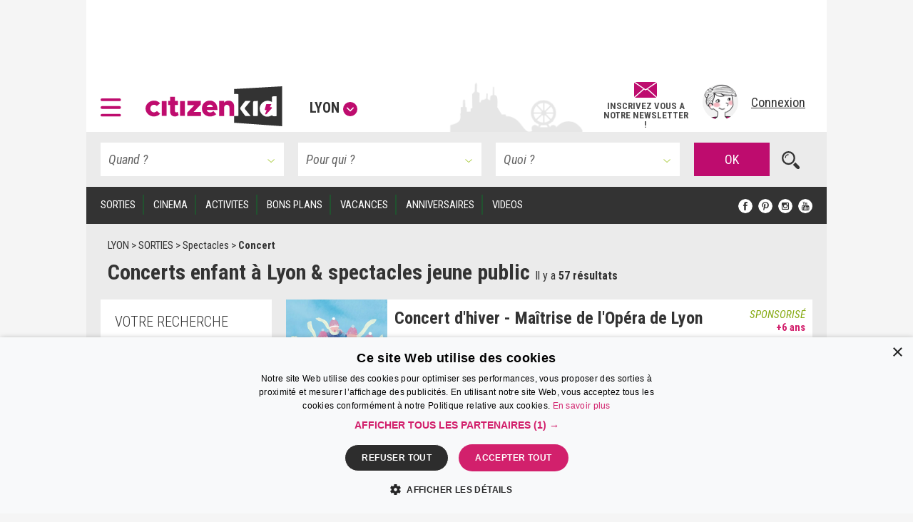

--- FILE ---
content_type: text/html; charset=UTF-8
request_url: https://www.citizenkid.com/lyon/sortie/concert-enfant?redirect-to-last-page=1
body_size: 39713
content:




    

<!DOCTYPE html>
<html lang="fr">
    <head>
        <meta charset="UTF-8" />
        <title>Concerts enfant à Lyon &amp; spectacles jeune public
        - Citizenkid</title>
        <meta name="description" content="Si vous recherchez un concert pour enfant à Lyon et en Rhône-Alpes, consultez l’agenda des spectacles musicaux pour trouver le concert jeune public adapté à l’âge de votre enfant : ciné-concert, concert classique, concert rock…">
        <meta name="keywords" content=" Concert Lyon, Concert Rhône-Alpes, concert enfant Lyon ">
        <meta http-equiv="X-UA-Compatible" content="IE=edge">
        <meta name="viewport" content="width=device-width, initial-scale=1"/>
                                                                                                                                                                                                                                                                                                                                                                                                                                                                                                                                                                                                                                                                                                                                                                                                                                                    
                        <link rel="canonical" href="https://www.citizenkid.com/lyon/sortie/concert-enfant" />
    
        
        <link rel="icon" type="image/x-icon" href="/favicon.ico?version=1.1.175" />
        <link rel="preconnect" href="https://fonts.googleapis.com">
        <link rel="preconnect" href="https://fonts.gstatic.com" crossorigin>
        <link href="https://fonts.googleapis.com/css?family=Roboto+Condensed:300,300i,400,400i,700,700i&subset=latin-ext" rel="stylesheet" />
        <link rel="stylesheet" type="text/css" href="/css/main.css?version=1.1.175">
        <link rel="stylesheet" type="text/css" href="/css/logo.css?version=1.1.175">
                <link rel="stylesheet" type="text/css" href="/css/search-results.css?version=1.1.175">

            
                            <!-- Google Adsense ads -->
    <script async src="https://pagead2.googlesyndication.com/pagead/js/adsbygoogle.js?client=ca-pub-5941043834433612"
            crossorigin="anonymous"></script>
    <!-- Google Ad Manager ads -->
    <script async src="https://securepubads.g.doubleclick.net/tag/js/gpt.js"></script>
    <script>
     var googletag = googletag || {};
     googletag.cmd = googletag.cmd || [];
     // var refreshedSlots = {};
    </script>
        
        
                                                                    
        <script>
         googletag.cmd.push(function() {

             var onloadEvent = function(event) {

                 if (event.isEmpty) {
                     return;
                 }

                 var slot = document.getElementById(
                     event.slot.getSlotElementId());

                 // Show out-of-page (kinda) ad if creative is loaded.
                 if (slot && slot.parentNode &&
                     slot.parentNode.getAttribute("data-ad-slot-name") === "out-of-page-full-screen") {
                     var showAd = function (redirect) {
                         var node = slot.parentNode;
                         var destroy = function () {
                             if (redirect) {
                                 window.location = redirect;
                             } else {
                                 node.classList.add('hidden');
                                 // Destroy content to avoid having a embed video player continuing to produce sounds...
                                 node.innerHTML = '';
                             }

                         };
                         // Listen for "Accéder au site" click to hide ad.
                         window.addEventListener('message', function(e) {
                             var key = e.message ? 'message' : 'data';
                             var data = e[key];
                             var origin  = document.createElement('a');
                             origin.href = e.origin;
                             // Making sure the origin is a google ad.
                             var ok = origin.hostname.indexOf(
                                 '.googlesyndication.com') !== -1;
                             if (!ok) {
                                 return;
                             }
                             origin = null;
                             // Hide if told to do so.
                             if (data === "ck | ads | prestitial-close") {
                                 destroy();
                             }
                         }, false);

                         // Scroll to top to make the ad visible / on-screen.
                         scrollTop = function() { window.scrollTo(0, 0); };

                         // Disable auto-scroll (if available and needed).
                         // https://stackoverflow.com/a/38229616
                         if ('scrollRestoration' in history) {
                             history.scrollRestoration = 'manual';
                         } else {
                             window.onload = function () { setTimeout(scrollTop, 200); };
                         }

                         scrollTop();
                         // Display ad.
                         node.classList.remove('hidden');
                         // Auto hide after X seconds (a bit less if it's a redirect).
                         setTimeout(destroy, redirect ? 8000 : 10000);
                     };

                     if (slot.parentNode.classList.contains('load-behavior-mobile')) {
                         // Mobile: "infect" most links to display on
                         // click before following the link's href.
                         var infect = function (e) {
                             var t = e.currentTarget;
                             if (t && t.href) {
                                 showAd(t.href);
                                 e.preventDefault();
                             }
                         };
                         var links = document.getElementsByTagName("a");
                         var exclusion = ":not(.hamburger-menu-link):not([data-toggle='modal']):not([data-dismiss='modal']):not([target='_blank']):not([role='button']):not([href='#']):not(.out-of-page-full-screen-excluded)";
                         // Exclude links inside a modal because the modal
                         // would display on top of the ad, hiding it.
                         var excludeds = document.querySelectorAll(".modal a[href]" + exclusion);
                         for (var i=0; i < excludeds.length; i++) {
                             excludeds[i].classList.add('out-of-page-full-screen-excluded');
                         }
                         var links = document.querySelectorAll("a[href]" + exclusion);
                         for (var i=0; i < links.length; i++) {
                             var internal = links[i].host === window.location.host;
                             var same = location.pathname === links[i].pathname;
                             if (internal && !same) {
                                 links[i].addEventListener('click', infect, false);
                             }
                         }
                     } else {
                         // Desktop: show immediately
                         showAd();
                     }
                 }
                 else if (slot && slot.getAttribute("data-ad-slot-name") === "out-of-page-fixed") {

                     var node = slot;

                     // Puts container on front (z-index). If not done this way,
                     // the issue is that the website is unusable (can't click on
                     // any links) when ads are blocked. Because the ad starts to
                     // load, the display=none; is removed, but the actual content
                     // of the ad if blocked.
                     // The "ck | ads | animated-prestitial-end" is never
                     // received. So the container just "sits there" on front of
                     // all the content.
                     // Which means for instance that private browsing on Firefox
                     // would be broken, because it blocks trackers and ads...
                     node.classList.add('on-front');

                     var destroy = function () {
                         node.classList.add('hidden');
                     };

                     // Hide container when the animation is done.
                     window.addEventListener('message', function(e) {
                         var key = e.message ? 'message' : 'data';
                         var data = e[key];
                         var origin  = document.createElement('a');
                         origin.href = e.origin;
                         // Making sure the origin is a google ad.
                         var ok = origin.hostname.indexOf(
                             '.googlesyndication.com') !== -1;
                         if (!ok) {
                             return;
                         }
                         origin = null;
                         if (data === "ck | ads | animated-prestitial-end") {
                             destroy();
                         }
                     }, false);
                 }
             };

             var renderEndedEvent = function(event) {

                 if (event.isEmpty) {
                     return;
                 }

                 var slot = document.getElementById(
                     event.slot.getSlotElementId());
                 const parent = slot.parentNode;

                 var backgroundAdLg = false;
                 // Show vertical spacing if bg ad.
                 if (slot && slot.parentNode &&
                     slot.parentNode.getAttribute("data-ad-slot-name") === "background-ad-lg") {
                    // https://admanager.google.com/41369209#creatives/creative/detail/line_item_id=6416089593&creative_id=138456292174
                    // Hack to display the tablet image on desktop, just once (client is unable to provide a proper 1600x1000 image...)
                    // Edit : different issue for creative 138455579261, but same solution -> array
                    // https://admanager.google.com/41369209#creatives/creative/detail/line_item_id=6419657926&creative_id=138455579261
                    var notFixed = [138456292174, 138455579261, 138469771050]; // No strings, put numbers (IDs) here.
                    if (notFixed.indexOf(event.creativeId) > -1) {
                        document.getElementById('background-ad-container').style.position = 'absolute';
                    }

                     document.getElementById(
                         'vertical-background-ad-spacing').classList.remove('hidden');
                     // Making sure the corresponding mobile & tablet ad unit stays hidden.
                     document.getElementById(
                         'background-ad-container-xs').classList.add('hidden');
                     backgroundAdLg = true;
                 }
                 // Mobile sticker ad: if any creative is loaded,
                 // un-hidden the container div.
                 else if (slot && slot.parentNode &&
                          slot.parentNode.getAttribute("data-ad-slot-name") === "sticker-ad-xs") {
                     slot.parentNode.classList.remove('hidden');
                 }
                 // [201872-25855-493-3991] Large sticker ad: if any
                 // creative is loaded, un-hidden the container div.
                 else if (slot && slot.parentNode &&
                          slot.parentNode.getAttribute("data-ad-slot-name") === "sticker-ad-lg") {
                     slot.parentNode.classList.remove('hidden');
                 }
                 // Mobile & Tablet layout: hide banner 1 if xs bg ad.
                 else if (slot && slot.parentNode &&
                          slot.parentNode.getAttribute("data-ad-slot-name") === "background-ad-xs" &&
                          !backgroundAdLg) {
                     // collapse-height: can't display none for intersection observer API (sticky.js).
                     document.querySelector('[data-ad-slot-name="banner-1"]').classList.add('collapse-height');
                     var u = new URL(window.location);
                     var demo = u.searchParams.get("ck-ads-demo");
                     var ratio = 'ad-aspect-ratio-';
                     if (demo && demo == 'habillage-mobile-1016x493') {
                         ratio += '1016x493';
                     } else {
                         // Mobile or tablet, different size.
                         ratio += event.size[0] + 'x' + event.size[1];
                     }
                     document.querySelector('#background-ad-container-xs').classList.add(ratio);
                 }
                 else if (slot && slot.parentNode &&
                          slot.parentNode.getAttribute("data-ad-slot-name") === "out-of-page-full-screen") {
                     // 640x960 -> mobile version.
                     // 960x640 -> tablet version.
                     const mobile = (event.size[0] === 640 && event.size[1] === 960);
                     const tablet = (event.size[0] === 960 && event.size[1] === 640);
                     if (mobile || tablet) {
                         // On mobiles & tablets, do not show on page load,
                         // "infect links" instead, see onloadEvent().
                         slot.parentNode.classList.add('load-behavior-mobile');
                     } else {
                         slot.parentNode.classList.add('load-behavior-desktop');
                     }
                 }
                 else if (slot && slot.parentNode &&
                          slot.parentNode.getAttribute("data-ad-slot-name") === "listing-pages-sidebar-boost") {
                     // Avoid (unecessary) margin if the slot is empty.
                     slot.parentNode.classList.add('u-mb4');
                 }
                 else if (slot && slot.parentNode &&
                          slot.parentNode.getAttribute("data-ad-slot-name") === "listing-pages-sidebar-bloc1") {
                     // Avoid (unecessary) margin if the slot is empty.
                     slot.parentNode.classList.add('u-mb4');
                     slot.parentNode.classList.add('ad-aspect-ratio-300x250');
                 }
                 else if (slot && slot.getAttribute("data-ad-slot-name") === "out-of-page-fixed") {
                 }
                 else if (slot && slot.parentNode &&
                          slot.parentNode.getAttribute("data-ad-slot-name") === "banner2") {
                     slot.parentNode.classList.add('u-pt2');
                     slot.parentNode.classList.add('u-pb4');
                 }
                 else if (slot && parent && (
                     parent.getAttribute("data-ad-slot-name") === "featured-ad" ||
                     parent.getAttribute("data-ad-slot-name") === "infeed-ad"
                 )) {
                     const index = parent.getAttribute("data-ad-index");
                     const fallback = document.querySelector(
                         '.featured-ad-fallback[data-ad-fallback-index="' + index + '"]');

                     var s = document.querySelector('.featured-section');
                     var c = document.querySelector('#featured-post-main-container');
                     var t = document.querySelector('#narrow-search-toggler');

                     if (event.size[0] > 0 && event.size[1] > 0) {
                         // Fixed size (not "fluid") means a countdown ad,
                         // needs aspect ratio.
                         slot.parentNode.classList.add(
                             'aspect-ratio-' + event.size[0] + 'x' + event.size[1]);
                     }

                     fallback && fallback.classList.add('hidden');

                     if (parent.getAttribute("data-ad-slot-name") === "featured-ad") {
                         slot.parentNode.classList.add(
                             (c || s) ? 'u-pb4' : 'u-pb2');
                         c && c.classList.add('hidden');
                         s && s.classList.remove('hidden');
                         t && t.classList.add('u-mb0');
                     }
                 }


                 window.console && console.log(
                     'Creative with id: ' + event.creativeId +
                     ' is rendered to slot ' + event.slot.getSlotElementId() + ' of size: ' +
                     event.size[0] + 'x' + event.size[1]);

                 // Just in case we ever need it.
                 /* if (! refreshedSlots.hasOwnProperty(event.slot.getSlotElementId())) {
                  *     refreshedSlots[event.slot.getSlotElementId()] = event.slot
                  *     setInterval(function(){googletag.pubads().refresh([event.slot]);}, 50000);
                  * }*/
             };

             googletag.pubads().addEventListener('slotRenderEnded', function (event) {
                 renderEndedEvent(event);
             });

             googletag.pubads().addEventListener('slotOnload', function (event) {
                 onloadEvent(event);
             });

             
                     googletag.defineSlot(
    '/41369209/pleine-page-positionnement-absolu',
    ['fluid', [640, 960], [1, 1]],
    'div-gpt-ad-1656691918568-0'
    ).
    setTargeting("ck_env", "prod").
    setTargeting("ckc", "Ly").addService(googletag.pubads());

                     googletag.defineSlot(
    '/41369209/pre-home-tout-en-un',
    [[640, 960], [960, 640], [1280, 800]],
    'div-gpt-ad-1488979283384-0'
    ).
    defineSizeMapping(googletag.sizeMapping()
    .addSize([1024, 768], [1280, 800])
    .addSize([769, 1024], [1280, 800])
    .addSize([769, 769], [1280, 800])
    .addSize([769, 400], [1280, 800])
    .addSize([768, 1024], [960, 640])
    .addSize([768, 400], [960, 640])
    .addSize([641, 1024], [960, 640])
    .addSize([641, 400], [960, 640])
    .addSize([640, 1024], [640, 960])
    .addSize([640, 400], [640, 960])
    .addSize([0, 0], [640, 960]).build()).
    setTargeting("ck_env", "prod").
    setTargeting("ckc", "Ly").
    setTargeting("ck_freq_cap_day_show", "1").addService(googletag.pubads());

                     googletag.defineSlot(
    '/41369209/banniere-1-tout-en-un',
    [[998, 90], [430, 90]],
    'div-gpt-ad-1487775013204-0'
    ).
    defineSizeMapping(googletag.sizeMapping()
    .addSize([1024, 768], [998, 90])
    .addSize([769, 400], [998, 90])
    .addSize([769, 1024], [998, 90])
    .addSize([768, 1024], [430, 90])
    .addSize([768, 400], [430, 90])
    .addSize([0, 0], [430, 90]).build()).
    setTargeting("ck_env", "prod").
    setCollapseEmptyDiv(false, false).addService(googletag.pubads());

                         googletag.defineSlot(
    '/41369209/habillage-tout-en-un',
    [[1600, 1000]],
    'div-gpt-ad-1488816503897-0-lg'
    ).
    defineSizeMapping(googletag.sizeMapping()
    .addSize([1200, 900], [1600, 1000])
    .addSize([1366, 1024], [1600, 1000])     .addSize([1025, 400], [1600, 1000])
    .addSize([1025, 1366], [1600, 1000])
    .addSize([1024, 1366], [1, 1])     .addSize([992, 400], [1, 1])
    .addSize([992, 1024], [1, 1])
    .addSize([769, 1024], [1, 1])     .addSize([769, 400], [1, 1])
    .addSize([768, 1024], [1, 1])
    .addSize([768, 400], [1, 1])
    .addSize([0, 0], [1, 1]).build()).
    setTargeting("ck_env", "prod").
            setTargeting("ck_page_type", "RUBRIQUES").
        setTargeting("ckc", "Ly").
    setTargeting("ck_bg_ad_boost_page", "vrai").
    setTargeting("ck_bg_ad_page", "faux").addService(googletag.pubads());

                         googletag.defineSlot(
    '/41369209/habillage-tout-en-un',
    [[430, 150]],
    'div-gpt-ad-1488816503897-0-xs'
    ).
    defineSizeMapping(googletag.sizeMapping()
    .addSize([1366, 1024], [1, 1])     .addSize([1025, 400], [1, 1])
    .addSize([1025, 1366], [1, 1])     .addSize([1024, 1366], [1038, 242])     .addSize([768, 400], [1038, 242])
    .addSize([768, 1024], [1038, 242])
    .addSize([760, 400], [1038, 242])
    .addSize([760, 1024], [1038, 242])
    .addSize([759, 1024], [1038, 242])
    .addSize([700, 400], [1038, 242])
    .addSize([690, 370], [430, 150])
    .addSize([759, 1024], [430, 150])
    .addSize([0, 0], [430, 150]).build()).
    setTargeting("ck_env", "prod").
            setTargeting("ck_page_type", "RUBRIQUES").
        setTargeting("ckc", "Ly").
    setTargeting("ck_bg_ad_boost_page", "vrai").
    setTargeting("ck_bg_ad_page", "faux").addService(googletag.pubads());

             
    
    googletag.defineSlot(
    '/41369209/__boost_dans_pages_listings_barre_laterale',
    ['fluid'],
    'div-gpt-ad-1692689494041-0'
    ).
    defineSizeMapping(googletag.sizeMapping()
    .addSize([770, 1700], ['fluid'])     .addSize([770, 1700], ['fluid'])
    .addSize([770, 1024], ['fluid'])
    .addSize([770, 400], ['fluid'])
    .addSize([769, 1700], [1, 1])     .addSize([769, 1024], [1, 1])
    .addSize([769, 400], [1, 1])
    .addSize([0, 0], [1, 1]).build()).
            setTargeting("ck_root_topic", "SORTIES").
        setTargeting("ck_root_topic_slug", "sortie-enfant").
        setTargeting("ck_parent_topic", "Spectacles").
        setTargeting("ck_prnt_topic_slug", "spectacle-enfant").
        setTargeting("ck_current_topic", "Concert").
        setTargeting("ck_curr_topic_slug", "concert-enfant").
                setTargeting("ck_page_type", "RUBRIQUES").
        setTargeting("ck_env", "prod").
    setTargeting("ckc", "Ly").
    setTargeting("ck_theme", "vrai").addService(googletag.pubads());


             
        
                        googletag.defineSlot(
        "/41369209/compte-a-rebours-tout-en-un",
        "[[928, 1200], [1038, 290], 'fluid', [998, 363]]",
        "div-gpt-ad-1646126887384-0"
    ).
    defineSizeMapping(googletag.sizeMapping()
            .addSize([1024, 768], ['fluid', [1038, 290]])
        .addSize([901, 1024], ['fluid', [1038, 290]])
        .addSize([901, 769], ['fluid', [1038, 290]])
        .addSize([901, 400], ['fluid', [1038, 290]])
        .addSize([900, 1700], ['fluid', [998, 363]])
    .addSize([900, 1700], ['fluid', [998, 363]])
    .addSize([900, 1024], ['fluid', [998, 363]])
    .addSize([900, 400], ['fluid', [998, 363]])
    .addSize([641, 1024], ['fluid', [998, 363]])
    .addSize([641, 400], ['fluid', [998, 363]])
    .addSize([640, 1024], ['fluid', [928, 1200]])
    .addSize([640, 400], ['fluid', [928, 1200]])
    .addSize([0, 0], ['fluid', [928, 1200]]).build()).
            setTargeting("ck_root_topic", "SORTIES").
        setTargeting("ck_root_topic_slug", "sortie-enfant").
        setTargeting("ck_parent_topic", "Spectacles").
        setTargeting("ck_prnt_topic_slug", "spectacle-enfant").
        setTargeting("ck_current_topic", "Concert").
        setTargeting("ck_curr_topic_slug", "concert-enfant").
                setTargeting("ck_page_type", "RUBRIQUES").
        setTargeting("ck_env", "prod").
    setTargeting("ckc", "Ly").
    setTargeting("ck_theme", "vrai").addService(googletag.pubads());

        googletag.defineSlot(
        "/41369209/pages-listings-en-une",
        "[[928, 1200], [1038, 290], 'fluid', [998, 363]]",
        "div-gpt-ad-1669044763072-0"
    ).
    defineSizeMapping(googletag.sizeMapping()
            .addSize([1024, 768], ['fluid', [1038, 290]])
        .addSize([901, 1024], ['fluid', [1038, 290]])
        .addSize([901, 769], ['fluid', [1038, 290]])
        .addSize([901, 400], ['fluid', [1038, 290]])
        .addSize([900, 1700], ['fluid', [998, 363]])
    .addSize([900, 1700], ['fluid', [998, 363]])
    .addSize([900, 1024], ['fluid', [998, 363]])
    .addSize([900, 400], ['fluid', [998, 363]])
    .addSize([641, 1024], ['fluid', [998, 363]])
    .addSize([641, 400], ['fluid', [998, 363]])
    .addSize([640, 1024], ['fluid', [928, 1200]])
    .addSize([640, 400], ['fluid', [928, 1200]])
    .addSize([0, 0], ['fluid', [928, 1200]]).build()).
            setTargeting("ck_root_topic", "SORTIES").
        setTargeting("ck_root_topic_slug", "sortie-enfant").
        setTargeting("ck_parent_topic", "Spectacles").
        setTargeting("ck_prnt_topic_slug", "spectacle-enfant").
        setTargeting("ck_current_topic", "Concert").
        setTargeting("ck_curr_topic_slug", "concert-enfant").
                setTargeting("ck_page_type", "RUBRIQUES").
        setTargeting("ck_env", "prod").
    setTargeting("ckc", "Ly").
    setTargeting("ck_theme", "vrai").addService(googletag.pubads());

        googletag.defineSlot(
        "/41369209/pages-listings-infeed",
        "[[928, 1200], [1038, 290], 'fluid', [998, 363]]",
        "div-gpt-ad-1669739213663-0"
    ).
    defineSizeMapping(googletag.sizeMapping()
            .addSize([1024, 768], ['fluid', [1038, 290]])
        .addSize([901, 1024], ['fluid', [1038, 290]])
        .addSize([901, 769], ['fluid', [1038, 290]])
        .addSize([901, 400], ['fluid', [1038, 290]])
        .addSize([900, 1700], ['fluid', [998, 363]])
    .addSize([900, 1700], ['fluid', [998, 363]])
    .addSize([900, 1024], ['fluid', [998, 363]])
    .addSize([900, 400], ['fluid', [998, 363]])
    .addSize([641, 1024], ['fluid', [998, 363]])
    .addSize([641, 400], ['fluid', [998, 363]])
    .addSize([640, 1024], ['fluid', [928, 1200]])
    .addSize([640, 400], ['fluid', [928, 1200]])
    .addSize([0, 0], ['fluid', [928, 1200]]).build()).
            setTargeting("ck_root_topic", "SORTIES").
        setTargeting("ck_root_topic_slug", "sortie-enfant").
        setTargeting("ck_parent_topic", "Spectacles").
        setTargeting("ck_prnt_topic_slug", "spectacle-enfant").
        setTargeting("ck_current_topic", "Concert").
        setTargeting("ck_curr_topic_slug", "concert-enfant").
                setTargeting("ck_page_type", "RUBRIQUES").
        setTargeting("ck_env", "prod").
    setTargeting("ckc", "Ly").
    setTargeting("ck_theme", "vrai").addService(googletag.pubads());

    
                     var slotRectangle1 = googletag.defineSlot(
    '/41369209/pave-1-tout-en-un',
    [300, 250],
    'div-gpt-ad-1487858983179-0'
    ).
    setTargeting("ckc", "Ly").
    setTargeting("ck_env", "prod").
    setCollapseEmptyDiv(false, false).addService(googletag.pubads());

    (ckrefreshedAdSlots = window.ckrefreshedAdSlots || []).push(slotRectangle1);

                     googletag.defineSlot(
    '/41369209/pave-2-tout-en-un',
    [300, 250],
    'div-gpt-ad-1487946502651-0'
    ).
    setTargeting("ckc", "Ly").
    setTargeting("ck_env", "prod").
    setCollapseEmptyDiv(false, false).addService(googletag.pubads());

                     googletag.defineSlot(
    '/41369209/banniere-2-tout-en-un',
    [[430, 90], [998, 90]],
    'div-gpt-ad-1488191271137-0'
    ).
    defineSizeMapping(googletag.sizeMapping()
    .addSize([1024, 768], [998, 90])
    .addSize([769, 400], [998, 90])
    .addSize([769, 1024], [998, 90])
    .addSize([768, 1024], [430, 90])
    .addSize([768, 400], [430, 90])
    .addSize([0, 0], [430, 90]).build()).
    setTargeting("ck_env", "prod").addService(googletag.pubads());

                     googletag.defineSlot(
    '/41369209/concours-a-la-une-tout-en-un',
    [[430, 250], [664, 250]],
    'div-gpt-ad-1495443253962-0'
    ).
    defineSizeMapping(googletag.sizeMapping()
    .addSize([1024, 768], [664, 250])
    .addSize([769, 400], [664, 250])
    .addSize([769, 1024], [664, 250])
    .addSize([768, 1024], [430, 250])
    .addSize([768, 400], [430, 250])
    .addSize([0, 0], [430, 250]).build()).
    setTargeting("ck_env", "prod").
    setCollapseEmptyDiv(false, false).addService(googletag.pubads());

                     googletag.defineSlot(
    '/41369209/colonne-de-gauche-pages-listings-bloc-1',
    [[240, 250], [375, 184], 'fluid', [300, 250]],
    'div-gpt-ad-1658413917161-0'
    ).
    defineSizeMapping(googletag.sizeMapping()
    .addSize([900, 1700], ['fluid', [300, 250], [240, 250], [375, 184]])     .addSize([900, 1700], ['fluid', [300, 250], [240, 250], [375, 184]])
    .addSize([900, 1024], ['fluid', [300, 250], [240, 250], [375, 184]])
    .addSize([900, 400], ['fluid', [300, 250], [240, 250], [375, 184]])
    .addSize([899, 1700], [1, 1])     .addSize([899, 1024], [1, 1])
    .addSize([899, 400], [1, 1])
    .addSize([0, 0], [1, 1]).build()).
    setTargeting("ck_env", "prod").
    setTargeting("ckc", "Ly").
    setTargeting("ck_theme", "vrai").addService(googletag.pubads());

                     googletag.defineSlot('/41369209/__sticker-mobile', [320, 160], 'div-gpt-ad-1529912734113-0').
    setTargeting("ck_env", "prod").
    setTargeting("ckc", "Ly").addService(googletag.pubads());

                     googletag.defineSlot('/41369209/__sticker-large', [[998, 160], [748, 160]], 'div-gpt-ad-1530601905498-0').
    defineSizeMapping(googletag.sizeMapping()
    .addSize([1024, 768], [998, 160])
    .addSize([769, 400], [748, 160])
    .addSize([769, 1024], [748, 160])
    .addSize([768, 1024], [748, 160])
    .addSize([768, 400], [748, 160])
    .addSize([0, 0], [748, 160]).build()).
    setTargeting("ck_env", "prod").
    setTargeting("ckc", "Ly").addService(googletag.pubads());


             googletag.pubads().enableSingleRequest();
             googletag.pubads().collapseEmptyDivs();

                                       googletag.pubads().enableLazyLoad({
                 // Fetch slots within 3 viewports.
                 fetchMarginPercent: 300,
                 // Render slots within 2 viewports.
                 renderMarginPercent: 200,
                 // Double the above values on mobile, where viewports are smaller
                 // and users tend to scroll faster.
                 mobileScaling: 1.2
             });

             googletag.enableServices();
         });

        </script>
    
    <!-- end Google Ad Manager ads -->

        
            <script>
     window.dataLayer = window.dataLayer || [];
    </script>

    <!-- Google Tag Manager -->
    <script>(function(w,d,s,l,i){w[l]=w[l]||[];w[l].push({'gtm.start':
new Date().getTime(),event:'gtm.js'});var f=d.getElementsByTagName(s)[0],
j=d.createElement(s),dl=l!='dataLayer'?'&l='+l:'';j.defer=true;j.src=
'https://www.googletagmanager.com/gtm.js?id='+i+dl;f.parentNode.insertBefore(j,f);
})(window,document,'script','dataLayer','GTM-KJ8NC73');</script>
    <!-- End Google Tag Manager -->


        <script async src="https://fundingchoicesmessages.google.com/i/pub-5941043834433612?ers=1"></script>
<script>(function() {function signalGooglefcPresent() {if (!window.frames['googlefcPresent']) {if (document.body) {const iframe = document.createElement('iframe'); iframe.style = 'width: 0; height: 0; border: none; z-index: -1000; left: -1000px; top: -1000px;'; iframe.style.display = 'none'; iframe.name = 'googlefcPresent'; document.body.appendChild(iframe);} else {setTimeout(signalGooglefcPresent, 0);}}}signalGooglefcPresent();})();</script>

            <!--[if lt IE 9]>
        <script src="https://oss.maxcdn.com/html5shiv/3.7.2/html5shiv.min.js"></script>
        <script src="https://oss.maxcdn.com/respond/1.4.2/respond.min.js"></script>
    <![endif]-->

    </head>

    <body>
        <!--      <div id="out-of-page-ad-container-fixed" data-ad-slot-name="out-of-page-fixed" class="hidden hidden-print" style="z-index: 500"> -->
            <div id='div-gpt-ad-1656691918568-0' class="hidden-print out-of-page-ad-fixed" data-ad-slot-name="out-of-page-fixed">
        <script>
         googletag.cmd.push(function() { googletag.display('div-gpt-ad-1656691918568-0'); });
        </script>
    </div>

        <!-- </div> -->

        <div id="out-of-page-ad-container" data-ad-slot-name="out-of-page-full-screen" class="hidden hidden-print" style="z-index: 500">
                <div id='div-gpt-ad-1488979283384-0' class="ad">
        <script>
         googletag.cmd.push(function() { googletag.display('div-gpt-ad-1488979283384-0'); });
        </script>
    </div>

        </div>

            <!-- Google Tag Manager (noscript) -->
    <noscript><iframe src="https://www.googletagmanager.com/ns.html?id=GTM-KJ8NC73"
height="0" width="0" style="display:none;visibility:hidden"></iframe></noscript>
    <!-- End Google Tag Manager (noscript) -->


            <p style="display: none;"> cityname Lyon </p>
    <p style="display: none;"> ckcity Ly </p>
    <p style="display: none;"> pageLoadNum 1 </p>
    <p style="display: none;"> ck_is_first_page vrai </p>
    <p style="display: none;"> isBgAdPage faux </p>
    <p style="display: none;"> isBgAdBoostPage vrai </p>
    <p style="display: none;"> Newsletter subscriptions 0 </p>
    <p style="display: none;"> auto show newsletter modal cookie false </p>


        <div id="sticker-ad-xs-container" style='height:160px; width:320px; position: fixed; bottom: 0; z-index: 500' class="hidden hidden-print" data-ad-slot-name="sticker-ad-xs">
                        <a class="close u-p4" style="position: absolute; top: 0; right: 0; display: inline-block;"
               data-ck-hide="#sticker-ad-xs-container">
                <img style="position: absolute; top: 0; right: 0;" src="/img/close.png?version=1.1.175" alt=""/>
            </a>
                <div id='div-gpt-ad-1529912734113-0'>
        <script>
         googletag.cmd.push(function() { googletag.display('div-gpt-ad-1529912734113-0'); });
        </script>
    </div>

        </div>

        <div id="sticker-ad-lg-container" class="hidden hidden-print sticker-lg-container" data-ad-slot-name="sticker-ad-lg">
                        <a class="close u-p4" style="position: absolute; top: 0; right: 0; display: inline-block;"
               data-ck-hide="#sticker-ad-lg-container">
                <img style="position: absolute; top: 0; right: 0;" src="/img/close.png?version=1.1.175" alt=""/>
            </a>
                <div id='div-gpt-ad-1530601905498-0'>
        <script>
         googletag.cmd.push(function() { googletag.display('div-gpt-ad-1530601905498-0'); });
        </script>
    </div>

        </div>

        <div id="background-ad-container" data-ad-slot-name="background-ad-lg" class="hidden-xs hidden-print">
                <div id='div-gpt-ad-1488816503897-0-lg' class="ad--background" data-ck-is-bg-ad="true"
         data-gtmblock="pub-habillage"
         data-gtmextras="desktop"
    >
        <script>
         googletag.cmd.push(function() { googletag.display('div-gpt-ad-1488816503897-0-lg'); });
        </script>
    </div>

        </div>

                <div id="banner-1-container" data-ad-slot-name="banner-1" class="banner-container content u-ph4 u-pt2 hidden-print">
                <div id='div-gpt-ad-1487775013204-0' class="ad" style="height:90px" data-gtmblock="pub-méga-bannière-1">
        <script>
         googletag.cmd.push(function() { googletag.display('div-gpt-ad-1487775013204-0'); });
        </script>
    </div>

        </div>
        
                <header id="sticky-bar" style="height: 85px" class="header sticky content hidden-print u-ph4 u-pb2 u-xs-ph2 city-bg city-bg--lyon">
                <a class="logo--hamburger" role="button" data-toggle="modal" data-target="#modal--hamburger-menu">
        <img src="/img/hamburger.svg?version=1.1.175" alt="" />
    </a>

            <div class="flex-new-group-xs">
                    <div id="logo-citizenkid-header" class="logo">
        <figure>
            <picture class="logo--picture">
                <a class="logo--link" href="/lyon" title="Lyon">
                    <img class="logo--image" src="/img/header-logo-desktop.svg?version=1.1.175" alt="Citizen Kid"/>
                </a>
            </picture>
            <figcaption class="logo--label hidden-xs hidden-sm hidden-md">
                <a role="button" data-dismiss="modal" data-toggle="modal" data-target="#citiesModal" aria-haspopup="true" aria-expanded="false">Lyon<span class="icon icon--down"></span>
                </a>
            </figcaption>
        </figure>
    </div>

            </div>
                        <div class="flex-new-group flexrow flex-align-center u-pv2 u-pr2 u-xs-p0">
                <span id="sticky-quick-search-trigger" class="icon icon--search hidden-xs"></span>
                <div class="flexcol hidden-sm hidden-xs js-newsletterJoin" style="width: 120px; position: relative; top: 5px; font-style: normal; font-weight: 600; line-height: 0.9">
                                        <a class="link link--normal u-text-center"
           href="#"
                      data-toggle="modal" data-target="#newsletterModal"
                   >
            <img src="/img/envelope.svg?version=1.1.175" style="height: 22px; width: auto; margin-bottom: 5px"><br>
            <span class="u-fs-13">INSCRIVEZ VOUS A</span>
            <span class="u-fs-13">NOTRE NEWSLETTER !</span>
        </a>
    
                </div>
                <div class="u-pl4 u-xs-p0">
                                                            <div class="avatar">
            <a href="/connexion" data-toggle="modal" data-target="#accountModal">
                <figure>
                    <picture class="avatar--picture">
                        <img class="avatar--image" src="/img/avatar.png?version=1.1.175" alt="" />
                    </picture>
                    <figcaption class="avatar--label hidden-xs hidden-sm hidden-md">Connexion</figcaption>
                </figure>
            </a>
        </div>
    
                                    </div>
            </div>
        </header>

        <div id="sticky-filler" class="content hidden hidden-print"> </div>
        <div id="background-ad-container-xs" data-ad-slot-name="background-ad-xs" class="banner-container content visible-xs visible-sm visible-md hidden-print">
                <div id='div-gpt-ad-1488816503897-0-xs' class="ad--background" data-ck-is-bg-ad="true"
         data-gtmblock="pub-habillage"
         data-gtmextras="mobile"
    >
        <script>
         googletag.cmd.push(function() { googletag.display('div-gpt-ad-1488816503897-0-xs'); });
        </script>
    </div>

        </div>
        <div class="content hidden-print">
                <div id="search-top-toolbar" class="">
        
<form name="post_search" method="get" action="/s" class="container header__search">
    <div class="row u-ph4 u-pv3 ">
        <div class="col-sm-10 col-xs-12 header__search-container">
            <div class="row header__search-multi_criteria">
                <div class="col-xs-4 u-pr4 u-xs-pr2 ru-pb2">
                    <div class="search-form__select-container">
                        <select id="post_search_when" name="post_search[when]" class="search-form__select form-control" ck-search-prefix="quand:"><option value="">Quand ?</option><option value="Aujourd&#039;hui">Aujourd&#039;hui</option><option value="Ce week-end">Ce week-end</option><option value="Mercredi">Mercredi</option><option value="Ce mois-ci">Ce mois-ci</option></select>
                    </div>
                </div>
                <div class="col-xs-4 u-pr4 u-xs-pr0 ru-pb2">
                    <div class="search-form__select-container">
                        <select id="post_search_who" name="post_search[who]" class="search-form__select form-control" ck-search-prefix="age:"><option value="">Pour qui ?</option><option value="1 an+2 ans+3 ans">Tout-petit</option><option value="4 ans+5 ans+6 ans">Maternelle</option><option value="7 ans+8 ans+9 ans+10 ans+11 ans">Primaire</option><option value="12 ans">Ado</option></select>
                    </div>
                </div>
                <div class="col-xs-4 u-pr4 u-xs-pl2 u-xs-pr0 ru-pb2">
                    <div class="search-form__select-container">
                        <select id="post_search_what" name="post_search[what]" class="search-form__select form-control" ck-search-prefix="quoi:"><option value="">Quoi ?</option><option value="Spectacle">Spectacle</option><option value="Film enfant">Film enfant</option><option value="Musées et visites">Musées et visites</option><option value="Loisirs et jeux">Loisirs et jeux</option><option value="Fêter son anniversaire">Fêter son anniversaire</option><option value="Atelier">Atelier</option><option value="Activité sportive">Activité sportive</option><option value="Baignade">Baignade</option><option value="Cours et stages">Cours et stages</option><option value="Activité à la maison">Activité à la maison</option><option value="Balades et parcs">Balades et parcs</option><option value="Resto et goûter">Resto et goûter</option></select>
                    </div>
                </div>
            </div>
            <div class="header__search-query u-pr4 ru-pr0">
                <div class=" ru-pb2 header__search-query_content">
                    <input type="text" id="post_search_query" name="post_search[query]" class="search-form__input form-control" placeholder="Tapez votre mot-clé ici" />
                </div>
            </div>
        </div>
        <div class="col-sm-2 col-xs-12 ">
            <div class="header__search-actions">
                <button class="header__search-actions-ok" type="submit">OK</button>
                <button class="header__search-actions-switch" type="button">
                    <i class="icon icon--search"></i>
                </button>
            </div>
        </div>
    </div>
</form>

    </div>

                <div class="container header__menu hidden-xs">
        <div class="row u-ph4 u-pv3">
            <div class="col-md-12">

                <div class="pull-right hidden-sm">
                    
<div class="share share--inverse">
    
<ul class="share__items">
        <li class="share__item u-xs-p1 u-sm-p1">
        <a class="share__link share__link--facebook" href="https://fr-fr.facebook.com/citizenkid/" title="facebook" target="_blank">
            facebook
        </a>
    </li>
        <li class="share__item u-xs-p1 u-sm-p1">
        <a class="share__link share__link--pinterest" href="https://fr.pinterest.com/citizenkid/" title="pinterest" target="_blank">
            pinterest
        </a>
    </li>
        <li class="share__item u-xs-p1 u-sm-p1">
        <a class="share__link share__link--instagram" href="https://www.instagram.com/citizenkid/" title="instagram" target="_blank">
            instagram
        </a>
    </li>
        <li class="share__item u-xs-p1 u-sm-p1">
        <a class="share__link share__link--youtube" href="https://www.youtube.com/channel/UC6ry21lRQ9i3Ho1byVR9FDA" title="youtube" target="_blank">
            youtube
        </a>
    </li>
    </ul>

</div>
                </div>

                <nav class="menu menu--header">
                                                <ul class="menu__items">
            
                <li class="menu__item first">        <a href="/lyon/sortie-enfant" class="menu__link">SORTIES</a>        
    </li>

    
                <li class="menu__item">        <a href="/cinema-enfant" class="menu__link">CINEMA</a>        
    </li>

    
                <li class="menu__item">        <a href="/lyon/activite-enfant" class="menu__link">ACTIVITES</a>        
    </li>

    
                <li class="menu__item">        <a href="/lyon/bons-plans-enfant" class="menu__link">BONS PLANS</a>        
    </li>

    
                <li class="menu__item">        <a href="/vacances-en-famille" class="menu__link">VACANCES</a>        
    </li>

    
                <li class="menu__item">        <a href="/lyon/anniversaire-enfant" class="menu__link">ANNIVERSAIRES</a>        
    </li>

    
                <li class="menu__item last">        <a href="/video-enfant" class="menu__link">VIDEOS</a>        
    </li>


    </ul>

                </nav>

            </div>
        </div>
    </div>

        </div>
        <div class="content">     
    
     </div>

        <div id="vertical-background-ad-spacing" class="noclick hidden hidden-xs hidden-print">
        </div>

        <main class="content main">
            
            <div class="logo--print--container visible-print">
                <img class="logo--print" src="/img/header-logo-desktop.svg?version=1.1.175" alt="Citizen Kid" />
            </div>

                <div class="container container--list u-p4 u-xs-p0">
        <div class="row">
            <div class="col-md-12">
                    <div class="row">
                    <div class="col-md-12 u-pb2 u-pl2">
                                                                
        <ol itemscope itemtype="http://schema.org/BreadcrumbList" class="list list--inline list--separator-greater list__items">
                                            <li itemprop="itemListElement" itemscope
                    itemtype="http://schema.org/ListItem"
                    class="list__item title ">
                                            <a itemscope itemtype="https://schema.org/WebPage"
                           itemprop="item"
                           itemid="/lyon"
                           href="/lyon"
                        >
                            <span itemprop="name">LYON</span>
                        </a>
                                        <meta itemprop="position" content="1" />
                </li>
                                            <li itemprop="itemListElement" itemscope
                    itemtype="http://schema.org/ListItem"
                    class="list__item title ">
                                            <a itemscope itemtype="https://schema.org/WebPage"
                           itemprop="item"
                           itemid="/lyon/sortie-enfant"
                           href="/lyon/sortie-enfant"
                        >
                            <span itemprop="name">SORTIES</span>
                        </a>
                                        <meta itemprop="position" content="2" />
                </li>
                                            <li itemprop="itemListElement" itemscope
                    itemtype="http://schema.org/ListItem"
                    class="list__item title ">
                                            <a itemscope itemtype="https://schema.org/WebPage"
                           itemprop="item"
                           itemid="/lyon/sortie/spectacle-enfant"
                           href="/lyon/sortie/spectacle-enfant"
                        >
                            <span itemprop="name">Spectacles</span>
                        </a>
                                        <meta itemprop="position" content="3" />
                </li>
                                            <li itemprop="itemListElement" itemscope
                    itemtype="http://schema.org/ListItem"
                    class="list__item title title--bolder">
                                            <span itemprop="name">Concert</span>
                                        <meta itemprop="position" content="4" />
                </li>
                    </ol>
    
            </div>
            </div>
    <div class="row">
        <div class="col-md-12">
            <h1 class="title title--primary u-pb4 u-ph2">
                Concerts enfant à Lyon &amp; spectacles jeune public
                                <br class="visible-xs" />
                                    <small>Il y a <strong>57 résultats</strong></small>
                            </h1>
                    </div>

        <div class="col-md-12 visible-sm xs-filter-searched-items">
        </div>
                <div class="col-md-12">
                <div id="search-narrow-toggler-container" class="hidden-md hidden-lg search--narrow-toggler">
        <div id="narrow-search-toggler-before">
        </div>
        <a id="narrow-search-toggler" href="#search-filters-modal" data-toggle="modal" data-target="#search-filters-modal" class="link link--filter u-fs-22 u-uppercase search--narrow-toggler--link hidden">
            > Affiner la recherche
        </a>
    </div>

        </div>
        <div class="col-md-12">
            <div id="featured-ad" class="row countdown-ad-container featured-ad-container" data-ad-slot-name="featured-ad">
                                
    <!-- div-gpt-ad-1646126887384-0 -->
    <div id='div-gpt-ad-1646126887384-0' class="ad" data-gtmblock="pub-compte-à-rebours">
        <script>
         googletag.cmd.push(function() { googletag.display('div-gpt-ad-1646126887384-0'); });
        </script>
    </div>

            </div>
        </div>
        <div id="featured-post-main-container">

                                                    
                    </div>
            </div>
            </div>
        </div>
        <div id="search-container" class="row u-pb2">
            <div class="col-md-3 u-pr2 ru-pr0 ru-pb4 search--sidebar hidden-xs hidden-sm">
                <div class="search--sidebar-common">
                    <div class="block block--content block--mb">
                            


<div class="filter u-p4">
    <h2 class="title title--searched u-pb4">Votre recherche</h2>

        <ul class="filter__searched-items" data-remove-all="Tout réinitialiser" style="display: table; width: 100%;">
                                                                                                                                                                                                                                                                                                                                                                                                                
                                                                    </ul>

                            <div class="panel-group">
            <div class="panel panel-default">
                <div class="panel-heading" role="tab" id="heading_sidebar_nav_links">
                    <h3 class="panel-title title title--searched u-pv4">
                                                    Autres thèmes
                                            </h3>
                </div>
                <div class="panel-body u-pt2">
                    
                        <div class="radio u-pl0">
                <label class="">
                
        <input type="radio" value="Cirque"
               onClick="document.getElementById('nav-link-Cirque').click();"
               >

        <a id="nav-link-Cirque" class="link link--facet-filter"
           href="/lyon/sortie/spectacle-cirque" >
            Cirque
        </a>
    </label>
</div>

                        
                    
                        <div class="radio u-pl0">
                <label class="">
                
        <input type="radio" value="Comédie musicale"
               onClick="document.getElementById('nav-link-Comédie musicale').click();"
               >

        <a id="nav-link-Comédie musicale" class="link link--facet-filter"
           href="/lyon/sortie/comedie-musicale" >
            Comédie musicale
        </a>
    </label>
</div>

                        
                    
                        <div class="radio u-pl0">
                <label class="">
                
        <input type="radio" value="Théâtre"
               onClick="document.getElementById('nav-link-Théâtre').click();"
               >

        <a id="nav-link-Théâtre" class="link link--facet-filter"
           href="/lyon/sortie/theatre-enfant" >
            Théâtre
        </a>
    </label>
</div>

                        
                    
                        <div class="radio u-pl0">
                <label class="">
                
        <input type="radio" value="Marionnettes"
               onClick="document.getElementById('nav-link-Marionnettes').click();"
               >

        <a id="nav-link-Marionnettes" class="link link--facet-filter"
           href="/lyon/sortie/marionnettes-enfant" >
            Marionnettes
        </a>
    </label>
</div>

                        
                    
                        <div class="radio u-pl0">
                <label class="">
                
        <input type="radio" value="Concert"
               onClick="document.getElementById('nav-link-Concert').click();"
                checked="checked" >

        <a id="nav-link-Concert" class="link link--facet-filter"
           href="/lyon/sortie/concert-enfant" >
            Concert
        </a>
    </label>
</div>

                        
                    
                        <div class="radio u-pl0">
                <label class="">
                
        <input type="radio" value="Fête et défilé"
               onClick="document.getElementById('nav-link-Fête et défilé').click();"
               >

        <a id="nav-link-Fête et défilé" class="link link--facet-filter"
           href="/lyon/sortie/fetes-et-defiles" >
            Fête et défilé
        </a>
    </label>
</div>

                        
                    
                        <div class="radio u-pl0">
                <label class="">
                
        <input type="radio" value="Son et lumière"
               onClick="document.getElementById('nav-link-Son et lumière').click();"
               >

        <a id="nav-link-Son et lumière" class="link link--facet-filter"
           href="/lyon/sortie/spectacle-son-et-lumiere" >
            Son et lumière
        </a>
    </label>
</div>

                        
                    
                        <div class="radio u-pl0">
                <label class="">
                
        <input type="radio" value="Danse"
               onClick="document.getElementById('nav-link-Danse').click();"
               >

        <a id="nav-link-Danse" class="link link--facet-filter"
           href="/lyon/sortie/spectacle-danse" >
            Danse
        </a>
    </label>
</div>

                        
                    
                        <div class="radio u-pl0">
                <label class="">
                
        <input type="radio" value="Equestre"
               onClick="document.getElementById('nav-link-Equestre').click();"
               >

        <a id="nav-link-Equestre" class="link link--facet-filter"
           href="/lyon/sortie/spectacle-equestre" >
            Equestre
        </a>
    </label>
</div>

                        
                    
                        <div class="radio u-pl0">
                <label class="">
                
        <input type="radio" value="Sur glace"
               onClick="document.getElementById('nav-link-Sur glace').click();"
               >

        <a id="nav-link-Sur glace" class="link link--facet-filter"
           href="/lyon/sortie/spectacle-sur-glace" >
            Sur glace
        </a>
    </label>
</div>

                        
                    
                        <div class="radio u-pl0">
                <label class="">
                
        <input type="radio" value="Festival"
               onClick="document.getElementById('nav-link-Festival').click();"
               >

        <a id="nav-link-Festival" class="link link--facet-filter"
           href="/lyon/sortie/festival-enfant" >
            Festival
        </a>
    </label>
</div>

                        
                    
                        <div class="radio u-pl0">
                <label class="">
                
        <input type="radio" value="Chorale"
               onClick="document.getElementById('nav-link-Chorale').click();"
               >

        <a id="nav-link-Chorale" class="link link--facet-filter"
           href="/lyon/sortie/chorale-enfant" >
            Chorale
        </a>
    </label>
</div>

                        
                    
                        <div class="radio u-pl0">
                <label class="">
                
        <input type="radio" value="Lecture, conte"
               onClick="document.getElementById('nav-link-Lecture, conte').click();"
               >

        <a id="nav-link-Lecture, conte" class="link link--facet-filter"
           href="/lyon/sortie/spectacle-conte-enfant" >
            Lecture, conte
        </a>
    </label>
</div>

                        
                    
                        <div class="radio u-pl0">
                <label class="">
                
        <input type="radio" value="Magie"
               onClick="document.getElementById('nav-link-Magie').click();"
               >

        <a id="nav-link-Magie" class="link link--facet-filter"
           href="/lyon/sortie/spectacle-magie" >
            Magie
        </a>
    </label>
</div>

                        
                    
                        <div class="radio u-pl0">
                <label class="">
                
        <input type="radio" value="Clown"
               onClick="document.getElementById('nav-link-Clown').click();"
               >

        <a id="nav-link-Clown" class="link link--facet-filter"
           href="/lyon/sortie/spectacle-clown" >
            Clown
        </a>
    </label>
</div>

                        
                    
                        <div class="radio u-pl0">
                <label class="">
                
        <input type="radio" value="Evénement sportif"
               onClick="document.getElementById('nav-link-Evénement sportif').click();"
               >

        <a id="nav-link-Evénement sportif" class="link link--facet-filter"
           href="/lyon/sortie/evenement-sportif" >
            Evénement sportif
        </a>
    </label>
</div>

                        
                    
                        <div class="radio u-pl0">
                <label class="">
                
        <input type="radio" value="Salle de spectacle"
               onClick="document.getElementById('nav-link-Salle de spectacle').click();"
               >

        <a id="nav-link-Salle de spectacle" class="link link--facet-filter"
           href="/lyon/sortie/salle-de-spectacle-enfant" >
            Salle de spectacle
        </a>
    </label>
</div>

                        
                                    </div>
            </div>
        </div>
    
    
                    
            
                                    
                
                                                                
                
                                                                
                
                                                                
                
                                                                
                
                                                                
                                    
                                                                                        
                                    
                                            
                                    
            
            <div class="panel-group" role="tablist" aria-multiselectable="true">
            <div class="panel panel-default">
                <div class="panel-heading" role="tab" id="heading_dfacet-active-time-frame">
                    <h3 class="panel-title title title--searched u-pv4">
                        <a class="collapsed" role="button" data-toggle="collapse" href="#search-collapse-dfacet-active-time-frame" aria-expanded="true">
                                                        Quand ?
                        </a>
                    </h3>
                </div>
                <div id="search-collapse-dfacet-active-time-frame" class="panel-collapse u-pt2 collapse in" role="tabpanel">
                    <div class="panel-body form-group">
                                                                                                                                                                                                    
                                                                                                                                                                    
                            <div class="checkbox
                                        
                                        ">
                                <label class="">
                                                                        
                                                                        <input id="search-filter-input-dfacet-active-time-frame-Aujourd&#039;hui"
                                           type="checkbox" value="Aujourd&#039;hui"
                                           data-ofc="JTVFJTNESiU0MCUzRiU1RUQlNDBDRSUzQTYlNUU0JTQwJTNGNDZDRSU1QzYlM0Y3MiUzRkUlNUU1NzI0NkUlNUMyNEUlM0FHNiU1Q0UlM0ElM0U2JTVDN0MyJTNFNmkyRiUzQiU0MEZDNSU1QzlGJTNB"                                                                               >
                                    <span                                        id="search-filter-link-dfacet-active-time-frame-Aujourd&amp;#039;hui"
                                        class="link link--facet-filter"
                                        data-filter="Aujourd&#039;hui"
                                        data-ofc="JTVFJTNESiU0MCUzRiU1RUQlNDBDRSUzQTYlNUU0JTQwJTNGNDZDRSU1QzYlM0Y3MiUzRkUlNUU1NzI0NkUlNUMyNEUlM0FHNiU1Q0UlM0ElM0U2JTVDN0MyJTNFNmkyRiUzQiU0MEZDNSU1QzlGJTNB"
                                    >
                                                                                                                                                                
                                        Aujourd&#039;hui (2)
                                   </span                                </label>
                            </div>
                                                                                                                                                                                                
                            <div class="checkbox
                                        
                                        ">
                                <label class="">
                                                                        
                                                                        <input id="search-filter-input-dfacet-active-time-frame-Ce week-end"
                                           type="checkbox" value="Ce week-end"
                                           data-ofc="JTVFJTNESiU0MCUzRiU1RUQlNDBDRSUzQTYlNUU0JTQwJTNGNDZDRSU1QzYlM0Y3MiUzRkUlNUU1NzI0NkUlNUMyNEUlM0FHNiU1Q0UlM0ElM0U2JTVDN0MyJTNFNmk0NiU1Q0g2NiUzQyU1QzYlM0Y1"                                                                               >
                                    <span                                        id="search-filter-link-dfacet-active-time-frame-Ce week-end"
                                        class="link link--facet-filter"
                                        data-filter="Ce week-end"
                                        data-ofc="JTVFJTNESiU0MCUzRiU1RUQlNDBDRSUzQTYlNUU0JTQwJTNGNDZDRSU1QzYlM0Y3MiUzRkUlNUU1NzI0NkUlNUMyNEUlM0FHNiU1Q0UlM0ElM0U2JTVDN0MyJTNFNmk0NiU1Q0g2NiUzQyU1QzYlM0Y1"
                                    >
                                                                                                                                                                
                                        Ce week-end (4)
                                   </span                                </label>
                            </div>
                                                                                                                                                                                                
                            <div class="checkbox
                                        
                                        ">
                                <label class="">
                                                                        
                                                                        <input id="search-filter-input-dfacet-active-time-frame-Mercredi"
                                           type="checkbox" value="Mercredi"
                                           data-ofc="JTVFJTNESiU0MCUzRiU1RUQlNDBDRSUzQTYlNUU0JTQwJTNGNDZDRSU1QzYlM0Y3MiUzRkUlNUU1NzI0NkUlNUMyNEUlM0FHNiU1Q0UlM0ElM0U2JTVDN0MyJTNFNmklN0M2QzRDNjUlM0E="                                                                               >
                                    <span                                        id="search-filter-link-dfacet-active-time-frame-Mercredi"
                                        class="link link--facet-filter"
                                        data-filter="Mercredi"
                                        data-ofc="JTVFJTNESiU0MCUzRiU1RUQlNDBDRSUzQTYlNUU0JTQwJTNGNDZDRSU1QzYlM0Y3MiUzRkUlNUU1NzI0NkUlNUMyNEUlM0FHNiU1Q0UlM0ElM0U2JTVDN0MyJTNFNmklN0M2QzRDNjUlM0E="
                                    >
                                                                                                                                                                
                                        Mercredi (3)
                                   </span                                </label>
                            </div>
                                                                                                                                                                                                
                            <div class="checkbox
                                        
                                        ">
                                <label class="">
                                                                        
                                                                        <input id="search-filter-input-dfacet-active-time-frame-Les prochaines vacances"
                                           type="checkbox" value="Les prochaines vacances"
                                           data-ofc="JTVFJTNESiU0MCUzRiU1RUQlNDBDRSUzQTYlNUU0JTQwJTNGNDZDRSU1QzYlM0Y3MiUzRkUlNUU1NzI0NkUlNUMyNEUlM0FHNiU1Q0UlM0ElM0U2JTVDN0MyJTNFNmklN0I2RFRhX0FDJTQwNDkyJTNBJTNGNkRUYV9HMjQyJTNGNDZE"                                                                               >
                                    <span                                        id="search-filter-link-dfacet-active-time-frame-Les prochaines vacances"
                                        class="link link--facet-filter"
                                        data-filter="Les prochaines vacances"
                                        data-ofc="JTVFJTNESiU0MCUzRiU1RUQlNDBDRSUzQTYlNUU0JTQwJTNGNDZDRSU1QzYlM0Y3MiUzRkUlNUU1NzI0NkUlNUMyNEUlM0FHNiU1Q0UlM0ElM0U2JTVDN0MyJTNFNmklN0I2RFRhX0FDJTQwNDkyJTNBJTNGNkRUYV9HMjQyJTNGNDZE"
                                    >
                                                                                                                                                                
                                        Les prochaines vacances (2)
                                   </span                                </label>
                            </div>
                                                                                                                                                                                                
                            <div class="checkbox
                                        
                                        ">
                                <label class="">
                                                                        
                                                                        <input id="search-filter-input-dfacet-active-time-frame-Ce mois-ci"
                                           type="checkbox" value="Ce mois-ci"
                                           data-ofc="JTVFJTNESiU0MCUzRiU1RUQlNDBDRSUzQTYlNUU0JTQwJTNGNDZDRSU1QzYlM0Y3MiUzRkUlNUU1NzI0NkUlNUMyNEUlM0FHNiU1Q0UlM0ElM0U2JTVDN0MyJTNFNmlyNlRhXyUzRSU0MCUzQUQlNUM0JTNB"                                                                               >
                                    <span                                        id="search-filter-link-dfacet-active-time-frame-Ce mois-ci"
                                        class="link link--facet-filter"
                                        data-filter="Ce mois-ci"
                                        data-ofc="JTVFJTNESiU0MCUzRiU1RUQlNDBDRSUzQTYlNUU0JTQwJTNGNDZDRSU1QzYlM0Y3MiUzRkUlNUU1NzI0NkUlNUMyNEUlM0FHNiU1Q0UlM0ElM0U2JTVDN0MyJTNFNmlyNlRhXyUzRSU0MCUzQUQlNUM0JTNB"
                                    >
                                                                                                                                                                
                                        Ce mois-ci (11)
                                   </span                                </label>
                            </div>
                                                                        </div>
                </div>
            </div>
        </div>
                
            
                                    
                
                                                                
                
                                                                
                
                                                                
                
                                                                
                
                                                                
                
                                                                
                
                                                                
                
                                                                
                
                                                                
                
                                                                
                
                                                                
                
                                                                
                                    
            
            <div class="panel-group" role="tablist" aria-multiselectable="true">
            <div class="panel panel-default">
                <div class="panel-heading" role="tab" id="heading_sfacet-age-ranges">
                    <h3 class="panel-title title title--searched u-pv4">
                        <a class="collapsed" role="button" data-toggle="collapse" href="#search-collapse-sfacet-age-ranges" aria-expanded="true">
                                                        Pour qui ?
                        </a>
                    </h3>
                </div>
                <div id="search-collapse-sfacet-age-ranges" class="panel-collapse u-pt2 collapse in" role="tabpanel">
                    <div class="panel-body form-group">
                                                                                                                                                                                                    
                                                                                                                                                                    
                            <div class="checkbox
                                        
                                        ">
                                <label class="">
                                                                        
                                                                        <input id="search-filter-input-sfacet-age-ranges-1 an"
                                           type="checkbox" value="1 an"
                                           data-ofc="JTVFJTNESiU0MCUzRiU1RUQlNDBDRSUzQTYlNUU0JTQwJTNGNDZDRSU1QzYlM0Y3MiUzRkUlNUUyODZpJTYwJTVDMiUzRg=="                                                                               >
                                    <span                                        id="search-filter-link-sfacet-age-ranges-1 an"
                                        class="link link--facet-filter"
                                        data-filter="1 an"
                                        data-ofc="JTVFJTNESiU0MCUzRiU1RUQlNDBDRSUzQTYlNUU0JTQwJTNGNDZDRSU1QzYlM0Y3MiUzRkUlNUUyODZpJTYwJTVDMiUzRg=="
                                    >
                                                                                                                                                                                                                                                    
                                        1 an (36)
                                   </span                                </label>
                            </div>
                                                                                                                                                                                                
                            <div class="checkbox
                                        
                                        ">
                                <label class="">
                                                                        
                                                                        <input id="search-filter-input-sfacet-age-ranges-2 ans"
                                           type="checkbox" value="2 ans"
                                           data-ofc="JTVFJTNESiU0MCUzRiU1RUQlNDBDRSUzQTYlNUU0JTQwJTNGNDZDRSU1QzYlM0Y3MiUzRkUlNUUyODZpYSU1QzIlM0ZE"                                                                               >
                                    <span                                        id="search-filter-link-sfacet-age-ranges-2 ans"
                                        class="link link--facet-filter"
                                        data-filter="2 ans"
                                        data-ofc="JTVFJTNESiU0MCUzRiU1RUQlNDBDRSUzQTYlNUU0JTQwJTNGNDZDRSU1QzYlM0Y3MiUzRkUlNUUyODZpYSU1QzIlM0ZE"
                                    >
                                                                                                                                                                                                                                                    
                                        2 ans (38)
                                   </span                                </label>
                            </div>
                                                                                                                                                                                                
                            <div class="checkbox
                                        
                                        ">
                                <label class="">
                                                                        
                                                                        <input id="search-filter-input-sfacet-age-ranges-3 ans"
                                           type="checkbox" value="3 ans"
                                           data-ofc="JTVFJTNESiU0MCUzRiU1RUQlNDBDRSUzQTYlNUU0JTQwJTNGNDZDRSU1QzYlM0Y3MiUzRkUlNUUyODZpYiU1QzIlM0ZE"                                                                               >
                                    <span                                        id="search-filter-link-sfacet-age-ranges-3 ans"
                                        class="link link--facet-filter"
                                        data-filter="3 ans"
                                        data-ofc="JTVFJTNESiU0MCUzRiU1RUQlNDBDRSUzQTYlNUU0JTQwJTNGNDZDRSU1QzYlM0Y3MiUzRkUlNUUyODZpYiU1QzIlM0ZE"
                                    >
                                                                                                                                                                                                                                                    
                                        3 ans (42)
                                   </span                                </label>
                            </div>
                                                                                                                                                                                                
                            <div class="checkbox
                                        
                                        ">
                                <label class="">
                                                                        
                                                                        <input id="search-filter-input-sfacet-age-ranges-4 ans"
                                           type="checkbox" value="4 ans"
                                           data-ofc="JTVFJTNESiU0MCUzRiU1RUQlNDBDRSUzQTYlNUU0JTQwJTNGNDZDRSU1QzYlM0Y3MiUzRkUlNUUyODZpYyU1QzIlM0ZE"                                                                               >
                                    <span                                        id="search-filter-link-sfacet-age-ranges-4 ans"
                                        class="link link--facet-filter"
                                        data-filter="4 ans"
                                        data-ofc="JTVFJTNESiU0MCUzRiU1RUQlNDBDRSUzQTYlNUU0JTQwJTNGNDZDRSU1QzYlM0Y3MiUzRkUlNUUyODZpYyU1QzIlM0ZE"
                                    >
                                                                                                                                                                                                                                                    
                                        4 ans (44)
                                   </span                                </label>
                            </div>
                                                                                                                                                                                                
                            <div class="checkbox
                                        
                                        ">
                                <label class="">
                                                                        
                                                                        <input id="search-filter-input-sfacet-age-ranges-5 ans"
                                           type="checkbox" value="5 ans"
                                           data-ofc="JTVFJTNESiU0MCUzRiU1RUQlNDBDRSUzQTYlNUU0JTQwJTNGNDZDRSU1QzYlM0Y3MiUzRkUlNUUyODZpZCU1QzIlM0ZE"                                                                               >
                                    <span                                        id="search-filter-link-sfacet-age-ranges-5 ans"
                                        class="link link--facet-filter"
                                        data-filter="5 ans"
                                        data-ofc="JTVFJTNESiU0MCUzRiU1RUQlNDBDRSUzQTYlNUU0JTQwJTNGNDZDRSU1QzYlM0Y3MiUzRkUlNUUyODZpZCU1QzIlM0ZE"
                                    >
                                                                                                                                                                                                                                                    
                                        5 ans (47)
                                   </span                                </label>
                            </div>
                                                                                                                                                                                                
                            <div class="checkbox
                                        
                                        ">
                                <label class="">
                                                                        
                                                                        <input id="search-filter-input-sfacet-age-ranges-6 ans"
                                           type="checkbox" value="6 ans"
                                           data-ofc="JTVFJTNESiU0MCUzRiU1RUQlNDBDRSUzQTYlNUU0JTQwJTNGNDZDRSU1QzYlM0Y3MiUzRkUlNUUyODZpZSU1QzIlM0ZE"                                                                               >
                                    <span                                        id="search-filter-link-sfacet-age-ranges-6 ans"
                                        class="link link--facet-filter"
                                        data-filter="6 ans"
                                        data-ofc="JTVFJTNESiU0MCUzRiU1RUQlNDBDRSUzQTYlNUU0JTQwJTNGNDZDRSU1QzYlM0Y3MiUzRkUlNUUyODZpZSU1QzIlM0ZE"
                                    >
                                                                                                                                                                                                                                                    
                                        6 ans (50)
                                   </span                                </label>
                            </div>
                                                                                                                                                                                                
                            <div class="checkbox
                                        
                                        collapse collapse-sfacet-age-ranges">
                                <label class="">
                                                                        
                                                                        <input id="search-filter-input-sfacet-age-ranges-7 ans"
                                           type="checkbox" value="7 ans"
                                           data-ofc="JTVFJTNESiU0MCUzRiU1RUQlNDBDRSUzQTYlNUU0JTQwJTNGNDZDRSU1QzYlM0Y3MiUzRkUlNUUyODZpZiU1QzIlM0ZE"                                                                               >
                                    <span                                        id="search-filter-link-sfacet-age-ranges-7 ans"
                                        class="link link--facet-filter"
                                        data-filter="7 ans"
                                        data-ofc="JTVFJTNESiU0MCUzRiU1RUQlNDBDRSUzQTYlNUU0JTQwJTNGNDZDRSU1QzYlM0Y3MiUzRkUlNUUyODZpZiU1QzIlM0ZE"
                                    >
                                                                                                                                                                                                                                                    
                                        7 ans (55)
                                   </span                                </label>
                            </div>
                                                                                                                                                                                                
                            <div class="checkbox
                                        
                                        collapse collapse-sfacet-age-ranges">
                                <label class="">
                                                                        
                                                                        <input id="search-filter-input-sfacet-age-ranges-8 ans"
                                           type="checkbox" value="8 ans"
                                           data-ofc="JTVFJTNESiU0MCUzRiU1RUQlNDBDRSUzQTYlNUU0JTQwJTNGNDZDRSU1QzYlM0Y3MiUzRkUlNUUyODZpZyU1QzIlM0ZE"                                                                               >
                                    <span                                        id="search-filter-link-sfacet-age-ranges-8 ans"
                                        class="link link--facet-filter"
                                        data-filter="8 ans"
                                        data-ofc="JTVFJTNESiU0MCUzRiU1RUQlNDBDRSUzQTYlNUU0JTQwJTNGNDZDRSU1QzYlM0Y3MiUzRkUlNUUyODZpZyU1QzIlM0ZE"
                                    >
                                                                                                                                                                                                                                                    
                                        8 ans (56)
                                   </span                                </label>
                            </div>
                                                                                                                                                                                                
                            <div class="checkbox
                                        
                                        collapse collapse-sfacet-age-ranges">
                                <label class="">
                                                                        
                                                                        <input id="search-filter-input-sfacet-age-ranges-9 ans"
                                           type="checkbox" value="9 ans"
                                           data-ofc="JTVFJTNESiU0MCUzRiU1RUQlNDBDRSUzQTYlNUU0JTQwJTNGNDZDRSU1QzYlM0Y3MiUzRkUlNUUyODZpaCU1QzIlM0ZE"                                                                               >
                                    <span                                        id="search-filter-link-sfacet-age-ranges-9 ans"
                                        class="link link--facet-filter"
                                        data-filter="9 ans"
                                        data-ofc="JTVFJTNESiU0MCUzRiU1RUQlNDBDRSUzQTYlNUU0JTQwJTNGNDZDRSU1QzYlM0Y3MiUzRkUlNUUyODZpaCU1QzIlM0ZE"
                                    >
                                                                                                                                                                                                                                                    
                                        9 ans (57)
                                   </span                                </label>
                            </div>
                                                                                                                                                                                                
                            <div class="checkbox
                                        
                                        collapse collapse-sfacet-age-ranges">
                                <label class="">
                                                                        
                                                                        <input id="search-filter-input-sfacet-age-ranges-10 ans"
                                           type="checkbox" value="10 ans"
                                           data-ofc="JTVFJTNESiU0MCUzRiU1RUQlNDBDRSUzQTYlNUU0JTQwJTNGNDZDRSU1QzYlM0Y3MiUzRkUlNUUyODZpJTYwXyU1QzIlM0ZE"                                                                               >
                                    <span                                        id="search-filter-link-sfacet-age-ranges-10 ans"
                                        class="link link--facet-filter"
                                        data-filter="10 ans"
                                        data-ofc="JTVFJTNESiU0MCUzRiU1RUQlNDBDRSUzQTYlNUU0JTQwJTNGNDZDRSU1QzYlM0Y3MiUzRkUlNUUyODZpJTYwXyU1QzIlM0ZE"
                                    >
                                                                                                                                                                                                                                                    
                                        10 ans (57)
                                   </span                                </label>
                            </div>
                                                                                                                                                                                                
                            <div class="checkbox
                                        
                                        collapse collapse-sfacet-age-ranges">
                                <label class="">
                                                                        
                                                                        <input id="search-filter-input-sfacet-age-ranges-11 ans"
                                           type="checkbox" value="11 ans"
                                           data-ofc="JTVFJTNESiU0MCUzRiU1RUQlNDBDRSUzQTYlNUU0JTQwJTNGNDZDRSU1QzYlM0Y3MiUzRkUlNUUyODZpJTYwJTYwJTVDMiUzRkQ="                                                                               >
                                    <span                                        id="search-filter-link-sfacet-age-ranges-11 ans"
                                        class="link link--facet-filter"
                                        data-filter="11 ans"
                                        data-ofc="JTVFJTNESiU0MCUzRiU1RUQlNDBDRSUzQTYlNUU0JTQwJTNGNDZDRSU1QzYlM0Y3MiUzRkUlNUUyODZpJTYwJTYwJTVDMiUzRkQ="
                                    >
                                                                                                                                                                                                                                                    
                                        11 ans (57)
                                   </span                                </label>
                            </div>
                                                                                                                                                                                                
                            <div class="checkbox
                                        
                                        collapse collapse-sfacet-age-ranges">
                                <label class="">
                                                                        
                                                                        <input id="search-filter-input-sfacet-age-ranges-12 ans"
                                           type="checkbox" value="12 ans"
                                           data-ofc="JTVFJTNESiU0MCUzRiU1RUQlNDBDRSUzQTYlNUU0JTQwJTNGNDZDRSU1QzYlM0Y3MiUzRkUlNUUyODZpJTYwYSU1QzIlM0ZE"                                                                               >
                                    <span                                        id="search-filter-link-sfacet-age-ranges-12 ans"
                                        class="link link--facet-filter"
                                        data-filter="12 ans"
                                        data-ofc="JTVFJTNESiU0MCUzRiU1RUQlNDBDRSUzQTYlNUU0JTQwJTNGNDZDRSU1QzYlM0Y3MiUzRkUlNUUyODZpJTYwYSU1QzIlM0ZE"
                                    >
                                                                                                                                                                                                                                                    
                                        12 ans (57)
                                   </span                                </label>
                            </div>
                                                            <a role="button" class="collapse in collapse-sfacet-age-ranges" data-toggle="collapse" href=".collapse-sfacet-age-ranges" aria-expanded="true">
                                    Voir plus >
                                </a>
                                                                                                        </div>
                </div>
            </div>
        </div>
                
            
                                    
                
                                                                
                
                                                                
                
                                                                
                
                                
            <div class="panel-group" role="tablist" aria-multiselectable="true">
            <div class="panel panel-default">
                <div class="panel-heading" role="tab" id="heading_sfacet-misc">
                    <h3 class="panel-title title title--searched u-pv4">
                        <a class="collapsed" role="button" data-toggle="collapse" href="#search-collapse-sfacet-misc" aria-expanded="true">
                                                        Divers
                        </a>
                    </h3>
                </div>
                <div id="search-collapse-sfacet-misc" class="panel-collapse u-pt2 collapse in" role="tabpanel">
                    <div class="panel-body form-group">
                                                                                                                                                
                                                                                                                                                                    
                            <div class="checkbox
                                        
                                        ">
                                <label class="">
                                                                        
                                                                        <input id="search-filter-input-sfacet-misc-Plein Air"
                                           type="checkbox" value="Plein Air"
                                           data-ofc="JTVFJTNESiU0MCUzRiU1RUQlNDBDRSUzQTYlNUU0JTQwJTNGNDZDRSU1QzYlM0Y3MiUzRkUlNUVENzI0NkUlNUMlM0UlM0FENGklMjElM0Q2JTNBJTNGVGFfcCUzQUM="                                                                               >
                                    <span                                        id="search-filter-link-sfacet-misc-Plein Air"
                                        class="link link--facet-filter"
                                        data-filter="Plein Air"
                                        data-ofc="JTVFJTNESiU0MCUzRiU1RUQlNDBDRSUzQTYlNUU0JTQwJTNGNDZDRSU1QzYlM0Y3MiUzRkUlNUVENzI0NkUlNUMlM0UlM0FENGklMjElM0Q2JTNBJTNGVGFfcCUzQUM="
                                    >
                                                                                                                                                                
                                        Plein Air (14)
                                   </span                                </label>
                            </div>
                                                                                                                                                                                                
                            <div class="checkbox
                                        
                                        ">
                                <label class="">
                                                                        
                                                                        <input id="search-filter-input-sfacet-misc-Couvert"
                                           type="checkbox" value="Couvert"
                                           data-ofc="JTVFJTNESiU0MCUzRiU1RUQlNDBDRSUzQTYlNUU0JTQwJTNGNDZDRSU1QzYlM0Y3MiUzRkUlNUVENzI0NkUlNUMlM0UlM0FENGlyJTQwRkc2Q0U="                                                                               >
                                    <span                                        id="search-filter-link-sfacet-misc-Couvert"
                                        class="link link--facet-filter"
                                        data-filter="Couvert"
                                        data-ofc="JTVFJTNESiU0MCUzRiU1RUQlNDBDRSUzQTYlNUU0JTQwJTNGNDZDRSU1QzYlM0Y3MiUzRkUlNUVENzI0NkUlNUMlM0UlM0FENGlyJTQwRkc2Q0U="
                                    >
                                                                                                                                                                
                                        Couvert (36)
                                   </span                                </label>
                            </div>
                                                                                                                                                                                                
                            <div class="checkbox
                                        
                                        ">
                                <label class="">
                                                                        
                                                                        <input id="search-filter-input-sfacet-misc-A domicile"
                                           type="checkbox" value="A domicile"
                                           data-ofc="JTVFJTNESiU0MCUzRiU1RUQlNDBDRSUzQTYlNUU0JTQwJTNGNDZDRSU1QzYlM0Y3MiUzRkUlNUVENzI0NkUlNUMlM0UlM0FENGlwVGFfNSU0MCUzRSUzQTQlM0ElM0Q2"                                                                               >
                                    <span                                        id="search-filter-link-sfacet-misc-A domicile"
                                        class="link link--facet-filter"
                                        data-filter="A domicile"
                                        data-ofc="JTVFJTNESiU0MCUzRiU1RUQlNDBDRSUzQTYlNUU0JTQwJTNGNDZDRSU1QzYlM0Y3MiUzRkUlNUVENzI0NkUlNUMlM0UlM0FENGlwVGFfNSU0MCUzRSUzQTQlM0ElM0Q2"
                                    >
                                                                                                                                                                
                                        A domicile (2)
                                   </span                                </label>
                            </div>
                                                                                                                                                                                                
                            <div class="checkbox
                                        
                                        ">
                                <label class="">
                                                                        
                                                                        <input id="search-filter-input-sfacet-misc-gratuit"
                                           type="checkbox" value="gratuit"
                                           data-ofc="JTVFJTNESiU0MCUzRiU1RUQlNDBDRSUzQTYlNUU0JTQwJTNGNDZDRSU1QzYlM0Y3MiUzRkUlNUVENzI0NkUlNUMlM0UlM0FENGk4QzJFRiUzQUU="                                                                               >
                                    <span                                        id="search-filter-link-sfacet-misc-gratuit"
                                        class="link link--facet-filter"
                                        data-filter="gratuit"
                                        data-ofc="JTVFJTNESiU0MCUzRiU1RUQlNDBDRSUzQTYlNUU0JTQwJTNGNDZDRSU1QzYlM0Y3MiUzRkUlNUVENzI0NkUlNUMlM0UlM0FENGk4QzJFRiUzQUU="
                                    >
                                                                                                                                                                                                                                                    
                                        Gratuit (6)
                                   </span                                </label>
                            </div>
                                                                        </div>
                </div>
            </div>
        </div>
                
            
            
            
            
            
            
            
            
            
            
                
            
                
                
                
            
            
            
            
            
            
            
            
            
    
</div>
                    </div>
                        
    
                                    </div>
                <div class="hidden-xs hidden-sm">
                                    <div data-ad-slot-name="listing-pages-sidebar-bloc1" class="hidden-print listing-pages-sidebar-bloc1-ad">
                <!-- /41369209/colonne-de-gauche-pages-listings-bloc-1 -->
    <div id='div-gpt-ad-1658413917161-0' class="ad">
        <script>
         googletag.cmd.push(function() { googletag.display('div-gpt-ad-1658413917161-0'); });
        </script>
    </div>

        </div>
                            </div>
            </div>
            <div class="col-md-9 u-pl2 ru-pl0">
                    
            
    
                                
    
        
        
                        
        
                
    
            
        
                        
            
        
            
                                                
    <a id="bloc-sponsorisé.70602.concert-dhiver-maitrise-de-lopera-de-lyon"
       class="link link--search-result"
       href="/sortie/concert-dhiver-maitrise-de-lopera-de-lyon-a1070602"
    >
        <div class="result portrait ">

            <span class="float-right">
                                    <span class="boosted">Sponsorisé</span>
                
                <span class="misc-infos">
                    <span class="age-min">
                +6&nbsp;ans
            </span>
                                    </span>

                            </span>

            <div class="float-left">
                                                    <img alt="" class="main-img" alt="Concert d&#039;hiver - Maîtrise de l&#039;Opéra de Lyon"
                         src="https://www.citizenkid.com/uploads/medias/cache/post_cover/rc/kxKE2Rsn//uploads/medias/5a/8e/5a8ed4d7629488eea69c80f06ad2b60fde448aee.png "
                         srcset="https://www.citizenkid.com/uploads/medias/cache/post_cover/rc/AMY2QUP2//uploads/medias/5a/8e/5a8ed4d7629488eea69c80f06ad2b60fde448aee.png 140w, 
                            https://www.citizenkid.com/media/cache/resolve/post_cover/rc/KVrlLEjC/uploads/medias/5a/8e/5a8ed4d7629488eea69c80f06ad2b60fde448aee.png?filters%5Bupscale%5D%5Bmin%5D%5B0%5D=497&amp;filters%5Bupscale%5D%5Bmin%5D%5B1%5D=673.546&amp;filters%5Bcrop%5D%5Bsize%5D%5B0%5D=497&amp;filters%5Bcrop%5D%5Bsize%5D%5B1%5D=673.546&amp;filters%5Bcrop%5D%5Bstart%5D%5B0%5D=271&amp;filters%5Bcrop%5D%5Bstart%5D%5B1%5D=9&amp;filters%5Bthumbnail%5D%5Bsize%5D%5B0%5D=280&amp;filters%5Bthumbnail%5D%5Bsize%5D%5B1%5D=379.46268656716 280w, 
                            https://www.citizenkid.com/uploads/medias/cache/post_cover/rc/m1FwG7Db//uploads/medias/5a/8e/5a8ed4d7629488eea69c80f06ad2b60fde448aee.png 420w"
                         loading="auto">

                                    
            </div>

            <div class="float-bottom">
                <div class="above-tags"></div>
                <div class="tags">
                    <ul class="tags--items">
                        <li class="tags--item">Chorale</li><li class="tags--item">Concert</li>                    </ul>
                </div>
                <div class="below-tags"></div>
            </div>

            <div class="midsection">
                <div class="above-title">
                    
                    <span class="main-tag one-row-ellipsis">
                        Concert
                    </span>

                    <span class="misc-infos">
                        <span class="age-min">
                +6&nbsp;ans
            </span>
                                            </span>

                    
                                    </div>

                <h3 class="title one-row-ellipsis" title="Concert d&#039;hiver - Maîtrise de l&#039;Opéra de Lyon">
                    Concert d'hiver - Maîtrise de l'Opéra de Lyon
                </h3>

                <div class="below-title">
                    
                                    </div>

                                    <div class="excerpt">
                                                                                Le Radiant-Bellevue et la Maîtrise de l'Opéra de Lyon invitent les petits et les grands à venir voir le concert d'hiver. Un programme musical plein d'émotions à partager en famille.
                                            </div>
                            </div>
        </div>
    </a>


        
        
    
                                
    
        
        
                        
        
                
    
            
        
                        
            
        
            
                                                
    <a id="bloc-sponsorisé.69992.le-roi-des-ours-ensemble-tactus"
       class="link link--search-result"
       href="/sortie/le-roi-des-ours-ensemble-tactus-a1069992"
    >
        <div class="result portrait ">

            <span class="float-right">
                                    <span class="boosted">Sponsorisé</span>
                
                <span class="misc-infos">
                    <span class="age-min">
                +7&nbsp;ans
            </span>
                                    </span>

                            </span>

            <div class="float-left">
                                                    <img alt="" class="main-img" alt="Le Roi des ours – Ensemble TaCTus"
                         src="https://www.citizenkid.com/uploads/medias/cache/post_cover/rc/9i20l06E//uploads/medias/cb/74/cb7442cd7be651c127c5fa18a34c72c358bcca53.jpeg "
                         srcset="https://www.citizenkid.com/uploads/medias/cache/post_cover/rc/wudhnC9j//uploads/medias/cb/74/cb7442cd7be651c127c5fa18a34c72c358bcca53.jpeg 140w, 
                            https://www.citizenkid.com/media/cache/resolve/post_cover/rc/lT2e5rVE/uploads/medias/cb/74/cb7442cd7be651c127c5fa18a34c72c358bcca53.jpeg?filters%5Bupscale%5D%5Bmin%5D%5B0%5D=588.833&amp;filters%5Bupscale%5D%5Bmin%5D%5B1%5D=798&amp;filters%5Bcrop%5D%5Bsize%5D%5B0%5D=588.833&amp;filters%5Bcrop%5D%5Bsize%5D%5B1%5D=798&amp;filters%5Bcrop%5D%5Bstart%5D%5B0%5D=344.375&amp;filters%5Bcrop%5D%5Bstart%5D%5B1%5D=0&amp;filters%5Bthumbnail%5D%5Bsize%5D%5B0%5D=280&amp;filters%5Bthumbnail%5D%5Bsize%5D%5B1%5D=379.46268656716 280w, 
                            https://www.citizenkid.com/uploads/medias/cache/post_cover/rc/UhKndMjJ//uploads/medias/cb/74/cb7442cd7be651c127c5fa18a34c72c358bcca53.jpeg 420w"
                         loading="auto">

                                    
            </div>

            <div class="float-bottom">
                <div class="above-tags"></div>
                <div class="tags">
                    <ul class="tags--items">
                        <li class="tags--item">Lecture, conte</li><li class="tags--item">Concert</li>                    </ul>
                </div>
                <div class="below-tags"></div>
            </div>

            <div class="midsection">
                <div class="above-title">
                    
                    <span class="main-tag one-row-ellipsis">
                        Concert
                    </span>

                    <span class="misc-infos">
                        <span class="age-min">
                +7&nbsp;ans
            </span>
                                            </span>

                    
                                    </div>

                <h3 class="title one-row-ellipsis" title="Le Roi des ours – Ensemble TaCTus">
                    Le Roi des ours – Ensemble TaCTus
                </h3>

                <div class="below-title">
                    
                                    </div>

                                    <div class="excerpt">
                                                                                Avec Le Roi des ours, l’Ensemble TaCTus mêle musique et dessin live pour une fable écologique inspirée du roman « Grizzly », à partager en famille.
                                            </div>
                            </div>
        </div>
    </a>


        
        
    
                                
    
        
        
                        
        
                
    
            
        
                        
            
        
            
                                                
    <a id="70206.soiree-orientale-a-la-maison-meunier"
       class="link link--search-result"
       href="/sortie/soiree-orientale-a-la-maison-meunier-a1070206"
    >
        <div class="result portrait ">

            <span class="float-right">
                
                <span class="misc-infos">
                    <span class="age-min">
                +5&nbsp;ans
            </span>
                                    </span>

                                    <big class="deal">
                        Bon plan
                    </big>
                            </span>

            <div class="float-left">
                                                    <img alt="" class="main-img" alt="Soirée orientale à la Maison Meunier"
                         src="https://www.citizenkid.com/uploads/medias/cache/post_cover/rc/nowLOsgM//uploads/medias/cf/22/cf227bd2ad4fda6b07cc4eb5e17336fb6eb1f7f2.png "
                         srcset="https://www.citizenkid.com/uploads/medias/cache/post_cover/rc/JIRTZyqy//uploads/medias/cf/22/cf227bd2ad4fda6b07cc4eb5e17336fb6eb1f7f2.png 140w, 
                            https://www.citizenkid.com/media/cache/resolve/post_cover/rc/1L9lhF8k/uploads/medias/cf/22/cf227bd2ad4fda6b07cc4eb5e17336fb6eb1f7f2.png?filters%5Bupscale%5D%5Bmin%5D%5B0%5D=737.885&amp;filters%5Bupscale%5D%5Bmin%5D%5B1%5D=1000&amp;filters%5Bcrop%5D%5Bsize%5D%5B0%5D=737.885&amp;filters%5Bcrop%5D%5Bsize%5D%5B1%5D=1000&amp;filters%5Bcrop%5D%5Bstart%5D%5B0%5D=68.88&amp;filters%5Bcrop%5D%5Bstart%5D%5B1%5D=0&amp;filters%5Bthumbnail%5D%5Bsize%5D%5B0%5D=280&amp;filters%5Bthumbnail%5D%5Bsize%5D%5B1%5D=379.46268656716 280w, 
                            https://www.citizenkid.com/uploads/medias/cache/post_cover/rc/nagweG8a//uploads/medias/cf/22/cf227bd2ad4fda6b07cc4eb5e17336fb6eb1f7f2.png 420w"
                         loading="auto">

                                    
            </div>

            <div class="float-bottom">
                <div class="above-tags"></div>
                <div class="tags">
                    <ul class="tags--items">
                        <li class="tags--item">Invitations</li><li class="tags--item">Concert</li>                    </ul>
                </div>
                <div class="below-tags"></div>
            </div>

            <div class="midsection">
                <div class="above-title">
                                            <big class="deal">
                            Bon plan
                        </big>
                    
                    <span class="main-tag one-row-ellipsis">
                        Concert
                    </span>

                    <span class="misc-infos">
                        <span class="age-min">
                +5&nbsp;ans
            </span>
                                            </span>

                    
                                                                                                <span class="schedule one-row-ellipsis">
                                 16 janv. 2026 
                            </span>
                                                            </div>

                <h3 class="title one-row-ellipsis" title="Soirée orientale à la Maison Meunier">
                    Soirée orientale à la Maison Meunier
                </h3>

                <div class="below-title">
                                                                                                <span class="schedule one-row-ellipsis">
                                 16 janv. 2026 
                            </span>
                                            
                                    </div>

                                    <div class="excerpt">
                                                                                Profitez d'une soirée orientale en famille à la Maison Meunier à Saint-Didier-au-Mont-d’Or&nbsp;! Concert du trio Summaq et dégustation de spécialités orientales.
                                            </div>
                            </div>
        </div>
    </a>


        
        
    
                                
    
        
        
                        
        
                
    
            
        
                        
            
        
            
                                                
    <a id="70179.chantal-goya-50-ans-damour-tournee"
       class="link link--search-result"
       href="/sortie/chantal-goya-50-ans-damour-tournee-a1070179"
    >
        <div class="result portrait no-separator">

            <span class="float-right">
                
                <span class="misc-infos">
                    <span class="age-min">
                +3&nbsp;ans
            </span>
                                    </span>

                            </span>

            <div class="float-left">
                                                    <img alt="" class="main-img" alt="Chantal Goya - 50 Ans d&#039;Amour ! - Affiche"
                         src="https://www.citizenkid.com/uploads/medias/cache/post_cover/rc/ZHkYtYL1//uploads/medias/69/a6/69a6078272568afc7e4b34320fa4e5401fd6bd3c.jpeg "
                         srcset="https://www.citizenkid.com/uploads/medias/cache/post_cover/rc/N56KYZH2//uploads/medias/69/a6/69a6078272568afc7e4b34320fa4e5401fd6bd3c.jpeg 140w, 
                            https://www.citizenkid.com/uploads/medias/cache/post_cover/rc/KlZp4ELl//uploads/medias/69/a6/69a6078272568afc7e4b34320fa4e5401fd6bd3c.jpeg 280w, 
                            https://www.citizenkid.com/uploads/medias/cache/post_cover/rc/2aAy1Skz//uploads/medias/69/a6/69a6078272568afc7e4b34320fa4e5401fd6bd3c.jpeg 420w"
                         loading="lazy">

                                    
            </div>

            <div class="float-bottom">
                <div class="above-tags"></div>
                <div class="tags">
                    <ul class="tags--items">
                        <li class="tags--item">Comédie musicale</li><li class="tags--item">Concert</li>                    </ul>
                </div>
                <div class="below-tags"></div>
            </div>

            <div class="midsection">
                <div class="above-title">
                    
                    <span class="main-tag one-row-ellipsis">
                        Concert
                    </span>

                    <span class="misc-infos">
                        <span class="age-min">
                +3&nbsp;ans
            </span>
                                            </span>

                    
                                                                                                <span class="schedule one-row-ellipsis">
                                 17 janv. 2026 
                            </span>
                                                            </div>

                <h3 class="title one-row-ellipsis" title="Chantal Goya : 50 Ans d&#039;Amour ! - Tournée">
                    Chantal Goya : 50 Ans d'Amour&nbsp;! - Tournée
                </h3>

                <div class="below-title">
                                                                                                <span class="schedule one-row-ellipsis">
                                 17 janv. 2026 
                            </span>
                                            
                                    </div>

                                    <div class="excerpt">
                                                                                Pour sa tournée "50 ans d’Amour", Chantal Goya entraîne toute la famille dans un spectacle musical féerique, où chansons, poésie et personnages cultes ravivent l’âme d’enfant.
                                            </div>
                            </div>
        </div>
    </a>


        
                                            <div>
                                                                                            <div id="advertlist" class="row u-pv0 ru-pv4 u-mb4 text-center">
        <div class="surveylist u-pr4 ru-pr0 hidden-xs">
                            <div>
                                        
<form name="survey" method="post" action="/survey/send" data-ck-js="js-form-survey">
<input type="hidden" id="survey__token" name="survey[_token]" value="Ny8mI_IsXd0HUBmuJoi_qO2E5Tqr0xV07kXpMkyR6_U" />

<div class="block block--content u-height-250">

    <h3 class="title title--related title--ruler u-p2 text-center">
        Sondage
        <small class="u-pt2">Votre sortie gourmande préférée</small>
    </h3>

    <div class="u-p2 text-center">

        <ul class="list list__items list--almost-inline text-left">
                            <li class="list__item">
                    <div class="form-group"><div class="radio u-mv0">                                                            <label for="survey_answer_11242" class="required"><input type="radio" id="survey_answer_11242" name="survey[answer]" required="required" value="11242" /> Un déjeuner</label>
    </div></div>
                </li>
                            <li class="list__item">
                    <div class="form-group"><div class="radio u-mv0">                                                            <label for="survey_answer_11243" class="required"><input type="radio" id="survey_answer_11243" name="survey[answer]" required="required" value="11243" /> Un salon de thé</label>
    </div></div>
                </li>
                            <li class="list__item">
                    <div class="form-group"><div class="radio u-mv0">                                                            <label for="survey_answer_11244" class="required"><input type="radio" id="survey_answer_11244" name="survey[answer]" required="required" value="11244" /> Un brunch</label>
    </div></div>
                </li>
                            <li class="list__item">
                    <div class="form-group"><div class="radio u-mv0">                                                            <label for="survey_answer_11245" class="required"><input type="radio" id="survey_answer_11245" name="survey[answer]" required="required" value="11245" /> Un dîner</label>
    </div></div>
                </li>
                    </ul>

        <p>
            <button type="submit" class="link link--white u-mt1">
                Participer
            </button>
        </p>

    </div>

</div>

</form>
            
        </div>
    
        </div>
        <div class="u-inline ads-survey">
                <div id='div-gpt-ad-1487858983179-0' data-ck-resize-offset="0" data-ck-resize-type="none"
         style="height:250px"
         data-gtmblock="pub-pavé-1"
    >
        <script>
         googletag.cmd.push(function() { googletag.display('div-gpt-ad-1487858983179-0'); });
        </script>
    </div>

        </div>
    </div>

    
    
            </div>
        
    
                                
    
        
        
                        
        
                
    
            
        
                        
            
        
            
                                                
    <a id="70076.forets-nelson"
       class="link link--search-result"
       href="/sortie/forets-nelson-a1070076"
    >
        <div class="result portrait ">

            <span class="float-right">
                
                <span class="misc-infos">
                    <span class="age-min">
                +3&nbsp;ans
            </span>
                                    </span>

                            </span>

            <div class="float-left">
                                                    <img alt="" class="main-img" alt="Forêts - Nelson"
                         src="https://www.citizenkid.com/uploads/medias/cache/post_cover/rc/kNy7MeWQ//uploads/medias/9c/23/9c239bf2891503819dcbf114acae38a22d05a32b.jpeg "
                         srcset="https://www.citizenkid.com/uploads/medias/cache/post_cover/rc/2R64kLNw//uploads/medias/9c/23/9c239bf2891503819dcbf114acae38a22d05a32b.jpeg 140w, 
                            https://www.citizenkid.com/media/cache/resolve/post_cover/rc/gP5vghJp/uploads/medias/9c/23/9c239bf2891503819dcbf114acae38a22d05a32b.jpeg?filters%5Bupscale%5D%5Bmin%5D%5B0%5D=599.803&amp;filters%5Bupscale%5D%5Bmin%5D%5B1%5D=812.867&amp;filters%5Bcrop%5D%5Bsize%5D%5B0%5D=599.803&amp;filters%5Bcrop%5D%5Bsize%5D%5B1%5D=812.867&amp;filters%5Bcrop%5D%5Bstart%5D%5B0%5D=504.868&amp;filters%5Bcrop%5D%5Bstart%5D%5B1%5D=90.04&amp;filters%5Bthumbnail%5D%5Bsize%5D%5B0%5D=280&amp;filters%5Bthumbnail%5D%5Bsize%5D%5B1%5D=379.46268656716 280w, 
                            https://www.citizenkid.com/uploads/medias/cache/post_cover/rc/BlECExAI//uploads/medias/9c/23/9c239bf2891503819dcbf114acae38a22d05a32b.jpeg 420w"
                         loading="lazy">

                                    
            </div>

            <div class="float-bottom">
                <div class="above-tags"></div>
                <div class="tags">
                    <ul class="tags--items">
                        <li class="tags--item">Concert</li>                    </ul>
                </div>
                <div class="below-tags"></div>
            </div>

            <div class="midsection">
                <div class="above-title">
                    
                    <span class="main-tag one-row-ellipsis">
                        Concert
                    </span>

                    <span class="misc-infos">
                        <span class="age-min">
                +3&nbsp;ans
            </span>
                                            </span>

                    
                                                                                                <span class="schedule one-row-ellipsis">
                                 21 janv. 2026 
                            </span>
                                                            </div>

                <h3 class="title one-row-ellipsis" title="Forêts - Nelson">
                    Forêts - Nelson
                </h3>

                <div class="below-title">
                                                                                                <span class="schedule one-row-ellipsis">
                                 21 janv. 2026 
                            </span>
                                            
                                    </div>

                                    <div class="excerpt">
                                                                                Un concert doux et enveloppant mêlant sons électro, voix et textures sonores : Forêts est une balade musicale à hauteur d’enfance, pour rêver les yeux ouverts.
                                            </div>
                            </div>
        </div>
    </a>


        
        
    
                                
    
        
        
                        
        
                
    
            
        
                        
            
        
            
                                                
    <a id="69976.la-bobine-composition-paul-audoynaud"
       class="link link--search-result"
       href="/sortie/la-bobine-composition-paul-audoynaud-a1069976"
    >
        <div class="result portrait ">

            <span class="float-right">
                
                <span class="misc-infos">
                    <span class="age-min">
                +6&nbsp;ans
            </span>
                                    </span>

                            </span>

            <div class="float-left">
                                                    <img alt="" class="main-img" alt="La Bobine - Composition Paul Audoynaud"
                         src="https://www.citizenkid.com/uploads/medias/cache/post_cover/rc/Sv3aC0kA//uploads/medias/96/e4/96e4bb831f8cda9686d0faf82983d5f4e4a9882b.png "
                         srcset="https://www.citizenkid.com/uploads/medias/cache/post_cover/rc/JH1UqkG8//uploads/medias/96/e4/96e4bb831f8cda9686d0faf82983d5f4e4a9882b.png 140w, 
                            https://www.citizenkid.com/media/cache/resolve/post_cover/rc/0kspoyPR/uploads/medias/96/e4/96e4bb831f8cda9686d0faf82983d5f4e4a9882b.png?filters%5Bupscale%5D%5Bmin%5D%5B0%5D=381.605&amp;filters%5Bupscale%5D%5Bmin%5D%5B1%5D=517.16&amp;filters%5Bcrop%5D%5Bsize%5D%5B0%5D=381.605&amp;filters%5Bcrop%5D%5Bsize%5D%5B1%5D=517.16&amp;filters%5Bcrop%5D%5Bstart%5D%5B0%5D=303.356&amp;filters%5Bcrop%5D%5Bstart%5D%5B1%5D=25.977&amp;filters%5Bthumbnail%5D%5Bsize%5D%5B0%5D=280&amp;filters%5Bthumbnail%5D%5Bsize%5D%5B1%5D=379.46268656716 280w, 
                            https://www.citizenkid.com/uploads/medias/cache/post_cover/rc/AAX6AEBj//uploads/medias/96/e4/96e4bb831f8cda9686d0faf82983d5f4e4a9882b.png 420w"
                         loading="lazy">

                                    
            </div>

            <div class="float-bottom">
                <div class="above-tags"></div>
                <div class="tags">
                    <ul class="tags--items">
                        <li class="tags--item">Concert</li>                    </ul>
                </div>
                <div class="below-tags"></div>
            </div>

            <div class="midsection">
                <div class="above-title">
                    
                    <span class="main-tag one-row-ellipsis">
                        Concert
                    </span>

                    <span class="misc-infos">
                        <span class="age-min">
                +6&nbsp;ans
            </span>
                                            </span>

                    
                                                                                                <span class="schedule one-row-ellipsis">
                                 28 janv. 2026 
                            </span>
                                                            </div>

                <h3 class="title one-row-ellipsis" title="La Bobine - Composition Paul Audoynaud">
                    La Bobine - Composition Paul Audoynaud
                </h3>

                <div class="below-title">
                                                                                                <span class="schedule one-row-ellipsis">
                                 28 janv. 2026 
                            </span>
                                            
                                    </div>

                                    <div class="excerpt">
                                                                                Le spectacle "La Bobine" fait découvrir aux enfants et aux familles l’univers magique de Méliès avec un ciné-concert drôle, poétique et captivant. Dans le cadre du festival Saint-Fons Jazz.
                                            </div>
                            </div>
        </div>
    </a>


                                <div class="row countdown-ad-container infeed-ad-container title" data-ad-slot-name="infeed-ad" data-ad-index="5">
                                
    <!-- div-gpt-ad-1669044763072-0 -->
    <div id='div-gpt-ad-1669044763072-0' class="ad" data-gtmblock="pub-boost-dans-les-pages-listings-1">
        <script>
         googletag.cmd.push(function() { googletag.display('div-gpt-ad-1669044763072-0'); });
        </script>
    </div>

            </div>
            <div class="featured-ad-fallback title--list-ruler" data-ad-fallback-index="5">
                        <div class="adsense-infeed u-mb4 u-xs-mb0">
                    <ins class="adsbygoogle"
                 style="display:block"
                 data-ad-format="fluid"
                 data-ad-layout-key="-g7-i+67-l4+ly"
                 data-ad-client="ca-pub-5941043834433612"
                 data-ad-slot="4188764471"></ins>
            </div>

            </div>
                    
        
    
                                
    
        
        
                        
        
                
    
            
        
                        
            
        
            
                                                
    <a id="69977.supermegasupercool-revolution-saint-fons-jazz"
       class="link link--search-result"
       href="/sortie/supermegasupercool-revolution-saint-fons-jazz-a1069977"
    >
        <div class="result portrait ">

            <span class="float-right">
                
                <span class="misc-infos">
                    <span class="age-min">
                +8&nbsp;ans
            </span>
                                    </span>

                            </span>

            <div class="float-left">
                                                    <img alt="" class="main-img" alt="SuperMegaSuperCool Révolution - Saint-Fons Jazz"
                         src="https://www.citizenkid.com/uploads/medias/cache/post_cover/rc/1RLjooIc//uploads/medias/e1/d7/e1d734a484d621647c276ba0a2e6ecc07724d6d8.png "
                         srcset="https://www.citizenkid.com/uploads/medias/cache/post_cover/rc/BITqcK9f//uploads/medias/e1/d7/e1d734a484d621647c276ba0a2e6ecc07724d6d8.png 140w, 
                            https://www.citizenkid.com/media/cache/resolve/post_cover/rc/Kx8nZ4UE/uploads/medias/e1/d7/e1d734a484d621647c276ba0a2e6ecc07724d6d8.png?filters%5Bupscale%5D%5Bmin%5D%5B0%5D=516.52&amp;filters%5Bupscale%5D%5Bmin%5D%5B1%5D=700&amp;filters%5Bcrop%5D%5Bsize%5D%5B0%5D=516.52&amp;filters%5Bcrop%5D%5Bsize%5D%5B1%5D=700&amp;filters%5Bcrop%5D%5Bstart%5D%5B0%5D=14.268&amp;filters%5Bcrop%5D%5Bstart%5D%5B1%5D=0&amp;filters%5Bthumbnail%5D%5Bsize%5D%5B0%5D=280&amp;filters%5Bthumbnail%5D%5Bsize%5D%5B1%5D=379.46268656716 280w, 
                            https://www.citizenkid.com/uploads/medias/cache/post_cover/rc/CDvakTwU//uploads/medias/e1/d7/e1d734a484d621647c276ba0a2e6ecc07724d6d8.png 420w"
                         loading="lazy">

                                    
            </div>

            <div class="float-bottom">
                <div class="above-tags"></div>
                <div class="tags">
                    <ul class="tags--items">
                        <li class="tags--item">Concert</li>                    </ul>
                </div>
                <div class="below-tags"></div>
            </div>

            <div class="midsection">
                <div class="above-title">
                    
                    <span class="main-tag one-row-ellipsis">
                        Concert
                    </span>

                    <span class="misc-infos">
                        <span class="age-min">
                +8&nbsp;ans
            </span>
                                            </span>

                    
                                                                                                <span class="schedule one-row-ellipsis">
                                 29 janv. 2026 
                            </span>
                                                            </div>

                <h3 class="title one-row-ellipsis" title="SuperMegaSuperCool Révolution - Saint-Fons Jazz">
                    SuperMegaSuperCool Révolution - Saint-Fons Jazz
                </h3>

                <div class="below-title">
                                                                                                <span class="schedule one-row-ellipsis">
                                 29 janv. 2026 
                            </span>
                                            
                                    </div>

                                    <div class="excerpt">
                                                                                Avec "SuperMegaSuperCool Révolution", enfants et familles vivent un concert déjanté et drôle dans l’énergie et l'ambiance du festival Saint-Fons Jazz.
                                            </div>
                            </div>
        </div>
    </a>


        
        
    
                                
    
        
        
                        
        
                
    
            
        
                        
            
        
            
                                                
    <a id="69979.bruume-sieste-sonore-a-la-harpe"
       class="link link--search-result"
       href="/sortie/bruume-sieste-sonore-a-la-harpe-a1069979"
    >
        <div class="result portrait no-separator">

            <span class="float-right">
                
                <span class="misc-infos">
                    <span class="age-min">
                +1&nbsp;an
            </span>
                                    </span>

                            </span>

            <div class="float-left">
                                                    <img alt="" class="main-img" alt="Brûume, sieste sonore à la Harpe"
                         src="https://www.citizenkid.com/uploads/medias/cache/post_cover/rc/vAvvSekF//uploads/medias/88/89/88897a57988ec239b896d59e9ef7e97a14e4bbb0.png "
                         srcset="https://www.citizenkid.com/uploads/medias/cache/post_cover/rc/YC0sD6nO//uploads/medias/88/89/88897a57988ec239b896d59e9ef7e97a14e4bbb0.png 140w, 
                            https://www.citizenkid.com/media/cache/resolve/post_cover/rc/pNGCbLiu/uploads/medias/88/89/88897a57988ec239b896d59e9ef7e97a14e4bbb0.png?filters%5Bupscale%5D%5Bmin%5D%5B0%5D=453.629&amp;filters%5Bupscale%5D%5Bmin%5D%5B1%5D=614.769&amp;filters%5Bcrop%5D%5Bsize%5D%5B0%5D=453.629&amp;filters%5Bcrop%5D%5Bsize%5D%5B1%5D=614.769&amp;filters%5Bcrop%5D%5Bstart%5D%5B0%5D=1.644&amp;filters%5Bcrop%5D%5Bstart%5D%5B1%5D=0&amp;filters%5Bthumbnail%5D%5Bsize%5D%5B0%5D=280&amp;filters%5Bthumbnail%5D%5Bsize%5D%5B1%5D=379.46268656716 280w, 
                            https://www.citizenkid.com/uploads/medias/cache/post_cover/rc/Z0ADBzFG//uploads/medias/88/89/88897a57988ec239b896d59e9ef7e97a14e4bbb0.png 420w"
                         loading="lazy">

                                    
            </div>

            <div class="float-bottom">
                <div class="above-tags"></div>
                <div class="tags">
                    <ul class="tags--items">
                        <li class="tags--item">Concert</li>                    </ul>
                </div>
                <div class="below-tags"></div>
            </div>

            <div class="midsection">
                <div class="above-title">
                    
                    <span class="main-tag one-row-ellipsis">
                        Concert
                    </span>

                    <span class="misc-infos">
                        <span class="age-min">
                +1&nbsp;an
            </span>
                                            </span>

                    
                                                                                                <span class="schedule one-row-ellipsis">
                                 31 janv. 2026 
                            </span>
                                                            </div>

                <h3 class="title one-row-ellipsis" title="Brûume, sieste sonore à la Harpe">
                    Brûume, sieste sonore à la Harpe
                </h3>

                <div class="below-title">
                                                                                                <span class="schedule one-row-ellipsis">
                                 31 janv. 2026 
                            </span>
                                            
                                    </div>

                                    <div class="excerpt">
                                                                                Avec "Brûume", détendez vous lors d'une sieste sonore à la harpe. Enfants et parents vivent une expérience musicale poétique et apaisante pendant le festival Saint-Fons Jazz.
                                            </div>
                            </div>
        </div>
    </a>


        
                                            <div>
                                                                    
                                <div id="advertlist" class="row u-pv0 ru-pv4 u-mb4 text-center">
        <div class="surveylist u-pr4 ru-pr0 hidden-xs">
                            <div>
                <figure class="block block--content" style="height: 250px">
        <div class="survey">
            <a href="/concours/gagnez-un-bon-dachat-deguise-toi-pour-le-carnaval-a1070524">
                

                
    
                
            
    
            
                
            
    <img
        alt="Concours Carnaval Déguisetoi.fr"
        class="img-responsive  lazyload"
                data-src = "https://www.citizenkid.com/uploads/medias/cache/post_cover/rc/Ik4Wi9zt//uploads/medias/b7/05/b7053eb6640ed7445497836ce8e7885923f62165.jpeg "
                data-srcset = "https://www.citizenkid.com/uploads/medias/cache/post_cover/rc/SGq52uCr//uploads/medias/b7/05/b7053eb6640ed7445497836ce8e7885923f62165.jpeg 190w, 
                            https://www.citizenkid.com/uploads/medias/cache/post_cover/rc/OvmuCK3u//uploads/medias/b7/05/b7053eb6640ed7445497836ce8e7885923f62165.jpeg 240w, 
                            https://www.citizenkid.com/uploads/medias/cache/post_cover/rc/egmREHhH//uploads/medias/b7/05/b7053eb6640ed7445497836ce8e7885923f62165.jpeg 290w, 
                            https://www.citizenkid.com/uploads/medias/cache/post_cover/rc/xqGfmT6v//uploads/medias/b7/05/b7053eb6640ed7445497836ce8e7885923f62165.jpeg 340w, 
                            https://www.citizenkid.com/uploads/medias/cache/post_cover/rc/EDTLS3Qb//uploads/medias/b7/05/b7053eb6640ed7445497836ce8e7885923f62165.jpeg 390w, 
                            https://www.citizenkid.com/uploads/medias/cache/post_cover/rc/J0yBD0M2//uploads/medias/b7/05/b7053eb6640ed7445497836ce8e7885923f62165.jpeg 440w, 
                            https://www.citizenkid.com/uploads/medias/cache/post_cover/rc/tEi3s4Ar//uploads/medias/b7/05/b7053eb6640ed7445497836ce8e7885923f62165.jpeg 490w, 
                            https://www.citizenkid.com/uploads/medias/cache/post_cover/rc/Ik4Wi9zt//uploads/medias/b7/05/b7053eb6640ed7445497836ce8e7885923f62165.jpeg 540w, 
                            https://www.citizenkid.com/uploads/medias/cache/post_cover/rc/dI9bzjXM//uploads/medias/b7/05/b7053eb6640ed7445497836ce8e7885923f62165.jpeg 590w, 
                            https://www.citizenkid.com/uploads/medias/cache/post_cover/rc/hjAkkf0y//uploads/medias/b7/05/b7053eb6640ed7445497836ce8e7885923f62165.jpeg 640w, 
                            https://www.citizenkid.com/uploads/medias/cache/post_cover/rc/a9prvwQa//uploads/medias/b7/05/b7053eb6640ed7445497836ce8e7885923f62165.jpeg 690w, 
                            https://www.citizenkid.com/uploads/medias/cache/post_cover/rc/tk24jWXA//uploads/medias/b7/05/b7053eb6640ed7445497836ce8e7885923f62165.jpeg 740w, 
                            https://www.citizenkid.com/uploads/medias/cache/post_cover/rc/GVNTFAfx//uploads/medias/b7/05/b7053eb6640ed7445497836ce8e7885923f62165.jpeg 790w, 
                            https://www.citizenkid.com/uploads/medias/cache/post_cover/rc/QfXPmC1w//uploads/medias/b7/05/b7053eb6640ed7445497836ce8e7885923f62165.jpeg 840w"
                data-sizes = "auto"
                src = "https://www.citizenkid.com/uploads/medias/cache/dominant_color_placeholder/rc/GUZm5Hux//uploads/medias/b7/05/b7053eb6640ed7445497836ce8e7885923f62165.jpeg"
            />




            </a>
        </div>
        <figcaption class="title title--ad u-ellipsis u-pb4 u-ph2">
            <a href="/concours/gagnez-un-bon-dachat-deguise-toi-pour-le-carnaval-a1070524"> Gagnez un bon d'achat Déguise Toi pour le Carnaval </a>
        </figcaption>
    </figure>

        </div>
    
        </div>
        <div class="u-inline ads-survey">
                <div id='div-gpt-ad-1487946502651-0' data-ck-resize-offset="0" data-ck-resize-type="none" style="height:250px"
         data-gtmblock="pub-pavé-2"
    >
        <script>
         googletag.cmd.push(function() { googletag.display('div-gpt-ad-1487946502651-0'); });
        </script>
    </div>

        </div>
    </div>

    
    
            </div>
        
    
                                
    
        
        
                        
        
                
    
            
        
                        
            
        
            
                                                
    <a id="69994.secrets-de-beatmaker-groupe-photgraph"
       class="link link--search-result"
       href="/sortie/secrets-de-beatmaker-groupe-photgraph-a1069994"
    >
        <div class="result portrait ">

            <span class="float-right">
                
                <span class="misc-infos">
                    <span class="age-min">
                +5&nbsp;ans
            </span>
                                    </span>

                            </span>

            <div class="float-left">
                                                    <img alt="" class="main-img" alt="Secrets de Beatmaker – Groupe Photøgraph"
                         src="https://www.citizenkid.com/uploads/medias/cache/post_cover/rc/n6puBBcl//uploads/medias/4b/c2/4bc20f2e53688e82a1bc4e132efc749a63cbddfc.jpeg "
                         srcset="https://www.citizenkid.com/uploads/medias/cache/post_cover/rc/nq7rnmcl//uploads/medias/4b/c2/4bc20f2e53688e82a1bc4e132efc749a63cbddfc.jpeg 140w, 
                            https://www.citizenkid.com/media/cache/resolve/post_cover/rc/uPFOd8a3/uploads/medias/4b/c2/4bc20f2e53688e82a1bc4e132efc749a63cbddfc.jpeg?filters%5Bupscale%5D%5Bmin%5D%5B0%5D=796.916&amp;filters%5Bupscale%5D%5Bmin%5D%5B1%5D=1080&amp;filters%5Bcrop%5D%5Bsize%5D%5B0%5D=796.916&amp;filters%5Bcrop%5D%5Bsize%5D%5B1%5D=1080&amp;filters%5Bcrop%5D%5Bstart%5D%5B0%5D=921.5&amp;filters%5Bcrop%5D%5Bstart%5D%5B1%5D=0&amp;filters%5Bthumbnail%5D%5Bsize%5D%5B0%5D=280&amp;filters%5Bthumbnail%5D%5Bsize%5D%5B1%5D=379.46268656716 280w, 
                            https://www.citizenkid.com/uploads/medias/cache/post_cover/rc/cxxsaIR5//uploads/medias/4b/c2/4bc20f2e53688e82a1bc4e132efc749a63cbddfc.jpeg 420w"
                         loading="lazy">

                                    
            </div>

            <div class="float-bottom">
                <div class="above-tags"></div>
                <div class="tags">
                    <ul class="tags--items">
                        <li class="tags--item">Concert</li>                    </ul>
                </div>
                <div class="below-tags"></div>
            </div>

            <div class="midsection">
                <div class="above-title">
                    
                    <span class="main-tag one-row-ellipsis">
                        Concert
                    </span>

                    <span class="misc-infos">
                        <span class="age-min">
                +5&nbsp;ans
            </span>
                                            </span>

                    
                                                                                                <span class="schedule one-row-ellipsis">
                                 01 févr. 2026 
                            </span>
                                                            </div>

                <h3 class="title one-row-ellipsis" title="Secrets de Beatmaker – Groupe Photøgraph">
                    Secrets de Beatmaker – Groupe Photøgraph
                </h3>

                <div class="below-title">
                                                                                                <span class="schedule one-row-ellipsis">
                                 01 févr. 2026 
                            </span>
                                            
                                    </div>

                                    <div class="excerpt">
                                                                                Avec Secrets de Beatmaker, le groupe Photøgraph entraîne petits et grands dans un concert électro créatif et drôle, entre machines, bidouillages et reprises cultes.
                                            </div>
                            </div>
        </div>
    </a>


        
        
    
                                
    
        
        
                        
        
                
    
            
        
                        
            
        
            
                                                
    <a id="70072.la-truite-cie-accordzeam-spectacle-musical-espiegle-et-universel-pour-la-famille"
       class="link link--search-result"
       href="/sortie/la-truite-cie-accordzeam-spectacle-musical-espiegle-et-universel-pour-la-famille-a1070072"
    >
        <div class="result portrait ">

            <span class="float-right">
                
                <span class="misc-infos">
                    <span class="age-min">
                +7&nbsp;ans
            </span>
                                    </span>

                            </span>

            <div class="float-left">
                                                    <img alt="" class="main-img" alt="La truite"
                         src="https://www.citizenkid.com/uploads/medias/cache/post_cover/rc/zZHl0763//uploads/medias/25/c0/25c0fcc4571c6c4870a002af068f90676dc28745.png "
                         srcset="https://www.citizenkid.com/uploads/medias/cache/post_cover/rc/1sc1i8WX//uploads/medias/25/c0/25c0fcc4571c6c4870a002af068f90676dc28745.png 140w, 
                            https://www.citizenkid.com/media/cache/resolve/post_cover/rc/jhjtr7J2/uploads/medias/25/c0/25c0fcc4571c6c4870a002af068f90676dc28745.png?filters%5Bupscale%5D%5Bmin%5D%5B0%5D=499.252&amp;filters%5Bupscale%5D%5Bmin%5D%5B1%5D=676.598&amp;filters%5Bcrop%5D%5Bsize%5D%5B0%5D=499.252&amp;filters%5Bcrop%5D%5Bsize%5D%5B1%5D=676.598&amp;filters%5Bcrop%5D%5Bstart%5D%5B0%5D=234.435&amp;filters%5Bcrop%5D%5Bstart%5D%5B1%5D=0&amp;filters%5Bthumbnail%5D%5Bsize%5D%5B0%5D=280&amp;filters%5Bthumbnail%5D%5Bsize%5D%5B1%5D=379.46268656716 280w, 
                            https://www.citizenkid.com/uploads/medias/cache/post_cover/rc/engHqqcw//uploads/medias/25/c0/25c0fcc4571c6c4870a002af068f90676dc28745.png 420w"
                         loading="lazy">

                                    
            </div>

            <div class="float-bottom">
                <div class="above-tags"></div>
                <div class="tags">
                    <ul class="tags--items">
                        <li class="tags--item">Concert</li>                    </ul>
                </div>
                <div class="below-tags"></div>
            </div>

            <div class="midsection">
                <div class="above-title">
                    
                    <span class="main-tag one-row-ellipsis">
                        Concert
                    </span>

                    <span class="misc-infos">
                        <span class="age-min">
                +7&nbsp;ans
            </span>
                                            </span>

                    
                                                                                                <span class="schedule one-row-ellipsis">
                                 27 févr. 2026 
                            </span>
                                                            </div>

                <h3 class="title one-row-ellipsis" title="La Truite – Cie Accordzéâm : spectacle musical espiègle et universel pour la famille">
                    La Truite – Cie Accordzéâm : spectacle musical espiègle et universel pour la famille
                </h3>

                <div class="below-title">
                                                                                                <span class="schedule one-row-ellipsis">
                                 27 févr. 2026 
                            </span>
                                            
                                    </div>

                                    <div class="excerpt">
                                                                                Découvrez «La Truite – Cie Accordzéâm», spectacle musical festif pour toute la famille, mêlant Schubert revisité, styles variés et humour contagieux pour éveiller les enfant.
                                            </div>
                            </div>
        </div>
    </a>


        
        
    
                                
    
        
        
                        
        
                
    
            
        
                        
            
        
            
                                                
    <a id="67233.magic-mozart-cie-les-ames-nocturnes"
       class="link link--search-result"
       href="/sortie/magic-mozart-cie-les-ames-nocturnes-a1067233"
    >
        <div class="result portrait ">

            <span class="float-right">
                
                <span class="misc-infos">
                    <span class="age-min">
                +7&nbsp;ans
            </span>
                                    </span>

                            </span>

            <div class="float-left">
                                                    <img alt="" class="main-img" alt="MAGIC MOZART Cie Les âmes nocturnes"
                         src="https://www.citizenkid.com/uploads/medias/cache/post_cover/rc/KHAkYQfZ//uploads/medias/bc/60/bc603b9c1faff7d7b963bc2579027f19d4ed7670.jpeg "
                         srcset="https://www.citizenkid.com/uploads/medias/cache/post_cover/rc/IvEl4UKC//uploads/medias/bc/60/bc603b9c1faff7d7b963bc2579027f19d4ed7670.jpeg 140w, 
                            https://www.citizenkid.com/media/cache/resolve/post_cover/rc/O3nojZqm/uploads/medias/bc/60/bc603b9c1faff7d7b963bc2579027f19d4ed7670.jpeg?filters%5Bupscale%5D%5Bmin%5D%5B0%5D=335&amp;filters%5Bupscale%5D%5Bmin%5D%5B1%5D=454&amp;filters%5Bcrop%5D%5Bsize%5D%5B0%5D=335&amp;filters%5Bcrop%5D%5Bsize%5D%5B1%5D=454&amp;filters%5Bcrop%5D%5Bstart%5D%5B0%5D=132.5&amp;filters%5Bcrop%5D%5Bstart%5D%5B1%5D=73&amp;filters%5Bthumbnail%5D%5Bsize%5D%5B0%5D=280&amp;filters%5Bthumbnail%5D%5Bsize%5D%5B1%5D=379.46268656716 280w, 
                            https://www.citizenkid.com/uploads/medias/cache/post_cover/rc/1XLBMs1u//uploads/medias/bc/60/bc603b9c1faff7d7b963bc2579027f19d4ed7670.jpeg 420w"
                         loading="lazy">

                                    
            </div>

            <div class="float-bottom">
                <div class="above-tags"></div>
                <div class="tags">
                    <ul class="tags--items">
                        <li class="tags--item">Concert</li>                    </ul>
                </div>
                <div class="below-tags"></div>
            </div>

            <div class="midsection">
                <div class="above-title">
                    
                    <span class="main-tag one-row-ellipsis">
                        Concert
                    </span>

                    <span class="misc-infos">
                        <span class="age-min">
                +7&nbsp;ans
            </span>
                                            </span>

                    
                                                                                                <span class="schedule one-row-ellipsis">
                                 14 mars 2026 
                            </span>
                                                            </div>

                <h3 class="title one-row-ellipsis" title="MAGIC MOZART Cie Les âmes nocturnes">
                    MAGIC MOZART Cie Les âmes nocturnes
                </h3>

                <div class="below-title">
                                                                                                <span class="schedule one-row-ellipsis">
                                 14 mars 2026 
                            </span>
                                            
                                    </div>

                                    <div class="excerpt">
                                                                                Laissez-vous emporter dans un univers enchanté avec "MAGIC MOZART" par la Compagnie Les âmes nocturnes. Assistez à une expérience unique où Mozart prend vie hors de son portrait au musée, déclenchant une vadrouille spatio-temporelle des plus rocambolesques.
                                            </div>
                            </div>
        </div>
    </a>


        
        
    
                                
    
        
        
                        
        
                
    
            
        
                        
            
        
            
                                                
    <a id="70600.marvel-infinity-saga-concert-experience"
       class="link link--search-result"
       href="/sortie/marvel-infinity-saga-concert-experience-a1070600"
    >
        <div class="result portrait ">

            <span class="float-right">
                
                <span class="misc-infos">
                    <span class="age-min">
                +7&nbsp;ans
            </span>
                                    </span>

                            </span>

            <div class="float-left">
                                                    <img alt="" class="main-img" alt="Marvel Infinity Saga - Concert Experience"
                         src="https://www.citizenkid.com/uploads/medias/cache/post_cover/rc/SUEyXEiu//uploads/medias/80/9b/809b614eb7fb8ac48b342138380ba9a0a8472509.png "
                         srcset="https://www.citizenkid.com/uploads/medias/cache/post_cover/rc/LxG2NjVM//uploads/medias/80/9b/809b614eb7fb8ac48b342138380ba9a0a8472509.png 140w, 
                            https://www.citizenkid.com/media/cache/resolve/post_cover/rc/cuz7S7pr/uploads/medias/80/9b/809b614eb7fb8ac48b342138380ba9a0a8472509.png?filters%5Bupscale%5D%5Bmin%5D%5B0%5D=498.482&amp;filters%5Bupscale%5D%5Bmin%5D%5B1%5D=675.554&amp;filters%5Bcrop%5D%5Bsize%5D%5B0%5D=498.482&amp;filters%5Bcrop%5D%5Bsize%5D%5B1%5D=675.554&amp;filters%5Bcrop%5D%5Bstart%5D%5B0%5D=148.853&amp;filters%5Bcrop%5D%5Bstart%5D%5B1%5D=2.493&amp;filters%5Bthumbnail%5D%5Bsize%5D%5B0%5D=280&amp;filters%5Bthumbnail%5D%5Bsize%5D%5B1%5D=379.46268656716 280w, 
                            https://www.citizenkid.com/uploads/medias/cache/post_cover/rc/kbmRLTC6//uploads/medias/80/9b/809b614eb7fb8ac48b342138380ba9a0a8472509.png 420w"
                         loading="lazy">

                                    
            </div>

            <div class="float-bottom">
                <div class="above-tags"></div>
                <div class="tags">
                    <ul class="tags--items">
                        <li class="tags--item">Projection spéciale</li><li class="tags--item">Concert</li>                    </ul>
                </div>
                <div class="below-tags"></div>
            </div>

            <div class="midsection">
                <div class="above-title">
                    
                    <span class="main-tag one-row-ellipsis">
                        Concert
                    </span>

                    <span class="misc-infos">
                        <span class="age-min">
                +7&nbsp;ans
            </span>
                                            </span>

                    
                                                                                                <span class="schedule one-row-ellipsis">
                                 14 mars 2026 
                            </span>
                                                            </div>

                <h3 class="title one-row-ellipsis" title="Marvel Infinity Saga - Concert Experience">
                    Marvel Infinity Saga - Concert Experience
                </h3>

                <div class="below-title">
                                                                                                <span class="schedule one-row-ellipsis">
                                 14 mars 2026 
                            </span>
                                            
                                    </div>

                                    <div class="excerpt">
                                                                                L'univers Marvel Studio revient sur le devant de la scène avec "Marvel Infinity Saga - Concert Experience" le ciné concert, pour la première fois en Europe&nbsp;! C'est une belle sortie en famille qui s'annonce.
                                            </div>
                            </div>
        </div>
    </a>


                                <div class="row countdown-ad-container infeed-ad-container title" data-ad-slot-name="infeed-ad" data-ad-index="11">
                                
    <!-- div-gpt-ad-1669739213663-0 -->
    <div id='div-gpt-ad-1669739213663-0' class="ad" data-gtmblock="pub-boost-dans-les-pages-listings-2">
        <script>
         googletag.cmd.push(function() { googletag.display('div-gpt-ad-1669739213663-0'); });
        </script>
    </div>

            </div>
            <div class="featured-ad-fallback title--list-ruler" data-ad-fallback-index="11">
                        <div class="adsense-infeed u-mb4 u-xs-mb0">
                    <ins class="adsbygoogle"
                 style="display:block"
                 data-ad-format="fluid"
                 data-ad-layout-key="-g7-i+67-l4+ly"
                 data-ad-client="ca-pub-5941043834433612"
                 data-ad-slot="4188764471"></ins>
            </div>

            </div>
                    
        
    
                                
    
        
        
                        
        
                
    
            
        
                        
            
        
            
                                                
    <a id="68938.top-spectacles-jeune-public-a-voir-en-famille-en-2025"
       class="link link--search-result"
       href="/festival/top-spectacles-jeune-public-a-voir-en-famille-en-2025-a1068938"
    >
        <div class="result portrait ">

            <span class="float-right">
                
                <span class="misc-infos">
                    <span class="age-min">
                +2&nbsp;ans
            </span>
                                    </span>

                            </span>

            <div class="float-left">
                                                    <img alt="" class="main-img" alt="Meilleurs spectacles à voir en famille en 2025 : Un enfant assis sur les marches d&#039;une estrade"
                         src="https://www.citizenkid.com/uploads/medias/cache/post_cover/rc/N2H8zlZo//uploads/medias/7a/98/7a98fec2830b7cf0f6ab5702417c30cf3187e66a.jpeg "
                         srcset="https://www.citizenkid.com/uploads/medias/cache/post_cover/rc/U0kKVT8e//uploads/medias/7a/98/7a98fec2830b7cf0f6ab5702417c30cf3187e66a.jpeg 140w, 
                            https://www.citizenkid.com/uploads/medias/cache/post_cover/rc/AFbkC2TN//uploads/medias/7a/98/7a98fec2830b7cf0f6ab5702417c30cf3187e66a.jpeg 280w, 
                            https://www.citizenkid.com/uploads/medias/cache/post_cover/rc/6pAauU31//uploads/medias/7a/98/7a98fec2830b7cf0f6ab5702417c30cf3187e66a.jpeg 420w"
                         loading="lazy">

                                    
            </div>

            <div class="float-bottom">
                <div class="above-tags"></div>
                <div class="tags">
                    <ul class="tags--items">
                        <li class="tags--item">Clown</li><li class="tags--item">Comédie musicale</li><li class="tags--item">Concert</li><li class="tags--item">Danse</li><li class="tags--item">Festival</li><li class="tags--item">Magie</li><li class="tags--item">Sur glace</li><li class="tags--item">Théâtre</li><li class="tags--item">Projection spéciale</li><li class="tags--item">Cirque</li>                    </ul>
                </div>
                <div class="below-tags"></div>
            </div>

            <div class="midsection">
                <div class="above-title">
                    
                    <span class="main-tag one-row-ellipsis">
                        Cirque
                    </span>

                    <span class="misc-infos">
                        <span class="age-min">
                +2&nbsp;ans
            </span>
                                            </span>

                    
                                                                                                <span class="schedule one-row-ellipsis">
                                 Du 31 janv. 2024 au 15 mars 2026 
                            </span>
                                                            </div>

                <h3 class="title one-row-ellipsis" title="Top spectacles jeune public à voir en famille en 2025">
                    Top spectacles jeune public à voir en famille en 2025
                </h3>

                <div class="below-title">
                                                                                                <span class="schedule one-row-ellipsis">
                                 Du 31 janv. 2024 au 15 mars 2026 
                            </span>
                                            
                                    </div>

                                    <div class="excerpt">
                                                                                En 2025, des spectacles en tous genres attendent les enfants et les parents. CitizenKid propose aux familles de d&eacute;couvrir le top des tourn&eacute;es &agrave; ne pas manquer cette ann&eacute;e. Entre cirque, cin&eacute;-concert, th&eacute;&acirc;tre et magie, il y en a pour tous les go&ucirc;ts.
Des spectacles jeune public
Envie de partager un super moment en famille&nbsp;? Offrez &agrave; vos enfants une parenth&egrave;se enchant&eacute;e. Les yeux des bout' choux s'illuminent devant des spectacles aussi magiques que qualitatifs. Cette ann&eacute;e encore, les artistes ont vu les choses en grand pour vous faire voyager dans des univers merveilleux.&nbsp;
Com&eacute;diennes et com&eacute;diens, circassiennes et circassiens, magiciennes et magiciens, danseuses et danseurs, chanteuses et chanteurs sillonnent la France pour vous divertir, vous surprendre et vous &eacute;merveiller toujours plus. D&eacute;couvrez notre top des meilleures tourn&eacute;es &agrave; ne pas manquer en 2025.
Retrouvez aussi notre top 10 des festivals jeune public en France et le top des festivals &agrave; faire en famille dans vos r&eacute;gions
                                            </div>
                            </div>
        </div>
    </a>


        
        
    
                                
    
        
        
                        
        
                
    
            
        
                        
            
        
            
                                                
    <a id="70092.cavalcade-en-cocazie-cie-les-vibrants-defricheurs"
       class="link link--search-result"
       href="/sortie/cavalcade-en-cocazie-cie-les-vibrants-defricheurs-a1070092"
    >
        <div class="result portrait ">

            <span class="float-right">
                
                <span class="misc-infos">
                    <span class="age-min">
                +6&nbsp;ans
            </span>
                                    </span>

                            </span>

            <div class="float-left">
                                                    <img alt="" class="main-img" alt="Cavalcade en Cocazie - Cie Les Vibrants Défricheurs"
                         src="https://www.citizenkid.com/uploads/medias/cache/post_cover/rc/TkJH9ITV//uploads/medias/d4/8b/d48bb14fe03a3c1c61d484dcb3376f951fc581e3.png "
                         srcset="https://www.citizenkid.com/uploads/medias/cache/post_cover/rc/ZIVMdlrw//uploads/medias/d4/8b/d48bb14fe03a3c1c61d484dcb3376f951fc581e3.png 140w, 
                            https://www.citizenkid.com/media/cache/resolve/post_cover/rc/c1xlbpkh/uploads/medias/d4/8b/d48bb14fe03a3c1c61d484dcb3376f951fc581e3.png?filters%5Bupscale%5D%5Bmin%5D%5B0%5D=786.586&amp;filters%5Bupscale%5D%5Bmin%5D%5B1%5D=1066&amp;filters%5Bcrop%5D%5Bsize%5D%5B0%5D=786.586&amp;filters%5Bcrop%5D%5Bsize%5D%5B1%5D=1066&amp;filters%5Bcrop%5D%5Bstart%5D%5B0%5D=580.18&amp;filters%5Bcrop%5D%5Bstart%5D%5B1%5D=0&amp;filters%5Bthumbnail%5D%5Bsize%5D%5B0%5D=280&amp;filters%5Bthumbnail%5D%5Bsize%5D%5B1%5D=379.46268656716 280w, 
                            https://www.citizenkid.com/uploads/medias/cache/post_cover/rc/KccBxbn9//uploads/medias/d4/8b/d48bb14fe03a3c1c61d484dcb3376f951fc581e3.png 420w"
                         loading="lazy">

                                    
            </div>

            <div class="float-bottom">
                <div class="above-tags"></div>
                <div class="tags">
                    <ul class="tags--items">
                        <li class="tags--item">Concert</li>                    </ul>
                </div>
                <div class="below-tags"></div>
            </div>

            <div class="midsection">
                <div class="above-title">
                    
                    <span class="main-tag one-row-ellipsis">
                        Concert
                    </span>

                    <span class="misc-infos">
                        <span class="age-min">
                +6&nbsp;ans
            </span>
                                            </span>

                    
                                                                                                <span class="schedule one-row-ellipsis">
                                 20 mars 2026 
                            </span>
                                                            </div>

                <h3 class="title one-row-ellipsis" title="Cavalcade en Cocazie - Cie Les Vibrants Défricheurs">
                    Cavalcade en Cocazie - Cie Les Vibrants Défricheurs
                </h3>

                <div class="below-title">
                                                                                                <span class="schedule one-row-ellipsis">
                                 20 mars 2026 
                            </span>
                                            
                                    </div>

                                    <div class="excerpt">
                                                                                Avec Cavalcade en Cocazie, Frédéric Jouhannet emmène petits et grands dans un concert visuel et musical aux sonorités caucasiennes. Une expérience sensorielle unique.
                                            </div>
                            </div>
        </div>
    </a>


        
        
    
                                
    
        
        
                        
        
                
    
            
        
                        
            
        
            
                                                
    <a id="62716.persephone-ou-le-premier-hiver-cie-girouette-trio-nouks"
       class="link link--search-result"
       href="/sortie/persephone-ou-le-premier-hiver-cie-girouette-trio-nouks-a1062716"
    >
        <div class="result portrait ">

            <span class="float-right">
                
                <span class="misc-infos">
                    <span class="age-min">
                +7&nbsp;ans
            </span>
                                    </span>

                            </span>

            <div class="float-left">
                                                    <img alt="" class="main-img" alt="Perséphone ou le premier hiver"
                         src="https://www.citizenkid.com/uploads/medias/cache/post_cover/rc/iN4uqi1D//uploads/medias/29/7e/297e7df53215526c669dcbe2b079d6d7d2125b41.jpeg "
                         srcset="https://www.citizenkid.com/uploads/medias/cache/post_cover/rc/8npeo1uU//uploads/medias/29/7e/297e7df53215526c669dcbe2b079d6d7d2125b41.jpeg 140w, 
                            https://www.citizenkid.com/uploads/medias/cache/post_cover/rc/OLEBXBDM//uploads/medias/29/7e/297e7df53215526c669dcbe2b079d6d7d2125b41.jpeg 280w, 
                            https://www.citizenkid.com/uploads/medias/cache/post_cover/rc/314Bt8Eu//uploads/medias/29/7e/297e7df53215526c669dcbe2b079d6d7d2125b41.jpeg 420w"
                         loading="lazy">

                                    
            </div>

            <div class="float-bottom">
                <div class="above-tags"></div>
                <div class="tags">
                    <ul class="tags--items">
                        <li class="tags--item">Théâtre</li><li class="tags--item">Concert</li>                    </ul>
                </div>
                <div class="below-tags"></div>
            </div>

            <div class="midsection">
                <div class="above-title">
                    
                    <span class="main-tag one-row-ellipsis">
                        Concert
                    </span>

                    <span class="misc-infos">
                        <span class="age-min">
                +7&nbsp;ans
            </span>
                                            </span>

                    
                                                                                                <span class="schedule one-row-ellipsis">
                                 29 mars 2026 
                            </span>
                                                            </div>

                <h3 class="title one-row-ellipsis" title="Perséphone ou le premier hiver - Cie Girouette et Trio Nouk&#039;s">
                    Perséphone ou le premier hiver - Cie Girouette et Trio Nouk's
                </h3>

                <div class="below-title">
                                                                                                <span class="schedule one-row-ellipsis">
                                 29 mars 2026 
                            </span>
                                            
                                    </div>

                                    <div class="excerpt">
                                                                                "Perséphone ou le premier hiver" est un spectacle musical et visuel imaginé par la Compagnie Girouette, le Trio Nouk's et l'illustratrice Marion Cluzel : découvrez avec les enfants dès 7 ans l'histoire de la future reine des enfers&nbsp;!
                                            </div>
                            </div>
        </div>
    </a>


        
        
    
                                
    
        
        
                        
        
                
    
            
        
                        
            
        
            
                                                
    <a id="70094.un-pays-supplementaire-claudine-simon"
       class="link link--search-result"
       href="/sortie/un-pays-supplementaire-claudine-simon-a1070094"
    >
        <div class="result portrait ">

            <span class="float-right">
                
                <span class="misc-infos">
                    <span class="age-min">
                +9&nbsp;ans
            </span>
                                    </span>

                            </span>

            <div class="float-left">
                                                    <img alt="" class="main-img" alt="Un pays supplémentaire - Claudine Simon"
                         src="https://www.citizenkid.com/uploads/medias/cache/post_cover/rc/mzeJA0h6//uploads/medias/63/10/6310839a8694b81bb124fc46199a7f2f5bc51351.jpeg "
                         srcset="https://www.citizenkid.com/uploads/medias/cache/post_cover/rc/TBnXqLIL//uploads/medias/63/10/6310839a8694b81bb124fc46199a7f2f5bc51351.jpeg 140w, 
                            https://www.citizenkid.com/media/cache/resolve/post_cover/rc/EtYLggdj/uploads/medias/63/10/6310839a8694b81bb124fc46199a7f2f5bc51351.jpeg?filters%5Bupscale%5D%5Bmin%5D%5B0%5D=737.885&amp;filters%5Bupscale%5D%5Bmin%5D%5B1%5D=1000&amp;filters%5Bcrop%5D%5Bsize%5D%5B0%5D=737.885&amp;filters%5Bcrop%5D%5Bsize%5D%5B1%5D=1000&amp;filters%5Bcrop%5D%5Bstart%5D%5B0%5D=689.408&amp;filters%5Bcrop%5D%5Bstart%5D%5B1%5D=0&amp;filters%5Bthumbnail%5D%5Bsize%5D%5B0%5D=280&amp;filters%5Bthumbnail%5D%5Bsize%5D%5B1%5D=379.46268656716 280w, 
                            https://www.citizenkid.com/uploads/medias/cache/post_cover/rc/DUdewfCY//uploads/medias/63/10/6310839a8694b81bb124fc46199a7f2f5bc51351.jpeg 420w"
                         loading="lazy">

                                    
            </div>

            <div class="float-bottom">
                <div class="above-tags"></div>
                <div class="tags">
                    <ul class="tags--items">
                        <li class="tags--item">Lecture, conte</li><li class="tags--item">Concert</li>                    </ul>
                </div>
                <div class="below-tags"></div>
            </div>

            <div class="midsection">
                <div class="above-title">
                    
                    <span class="main-tag one-row-ellipsis">
                        Concert
                    </span>

                    <span class="misc-infos">
                        <span class="age-min">
                +9&nbsp;ans
            </span>
                                            </span>

                    
                                                                                                <span class="schedule one-row-ellipsis">
                                 21 avr. 2026 
                            </span>
                                                            </div>

                <h3 class="title one-row-ellipsis" title="Un pays supplémentaire - Claudine Simon">
                    Un pays supplémentaire - Claudine Simon
                </h3>

                <div class="below-title">
                                                                                                <span class="schedule one-row-ellipsis">
                                 21 avr. 2026 
                            </span>
                                            
                                    </div>

                                    <div class="excerpt">
                                                                                Un train miniature, des sons surprenants et une scénographie mouvante : Un pays supplémentaire est une aventure visuelle et sonore pleine de liberté.
                                            </div>
                            </div>
        </div>
    </a>


                                <div class="row countdown-ad-container infeed-ad-container title" data-ad-slot-name="infeed-ad" data-ad-index="15">
                                
    <!-- div-gpt-ad-1669739213663-0 -->
    <div id='div-gpt-ad-1669739213663-0' class="ad" data-gtmblock="pub-boost-dans-les-pages-listings-2">
        <script>
         googletag.cmd.push(function() { googletag.display('div-gpt-ad-1669739213663-0'); });
        </script>
    </div>

            </div>
            <div class="featured-ad-fallback title--list-ruler" data-ad-fallback-index="15">
                        <div class="adsense-infeed u-mb4 u-xs-mb0">
                    <ins class="adsbygoogle"
                 style="display:block"
                 data-ad-format="fluid"
                 data-ad-layout-key="-g7-i+67-l4+ly"
                 data-ad-client="ca-pub-5941043834433612"
                 data-ad-slot="4188764471"></ins>
            </div>

            </div>
                    
        
    
                                
    
        
        
                        
        
                
    
            
        
                        
            
        
            
                                                
    <a id="70437.saint-didier-fete-la-musique"
       class="link link--search-result"
       href="/sortie/saint-didier-fete-la-musique-a1070437"
    >
        <div class="result portrait ">

            <span class="float-right">
                
                <span class="misc-infos">
                    <span class="age-min">
                +5&nbsp;ans
            </span>
                                    </span>

                            </span>

            <div class="float-left">
                                                    <img alt="" class="main-img" alt="Saint-Didier fête la musique"
                         src="https://www.citizenkid.com/uploads/medias/cache/post_cover/rc/OXT6Bvn9//uploads/medias/ce/24/ce2481906aa73c749b99cbd254f1975e1d7258e4.png "
                         srcset="https://www.citizenkid.com/uploads/medias/cache/post_cover/rc/Utznwatc//uploads/medias/ce/24/ce2481906aa73c749b99cbd254f1975e1d7258e4.png 140w, 
                            https://www.citizenkid.com/media/cache/resolve/post_cover/rc/F2i3jERE/uploads/medias/ce/24/ce2481906aa73c749b99cbd254f1975e1d7258e4.png?filters%5Bupscale%5D%5Bmin%5D%5B0%5D=500.286&amp;filters%5Bupscale%5D%5Bmin%5D%5B1%5D=678&amp;filters%5Bcrop%5D%5Bsize%5D%5B0%5D=500.286&amp;filters%5Bcrop%5D%5Bsize%5D%5B1%5D=678&amp;filters%5Bcrop%5D%5Bstart%5D%5B0%5D=85.977&amp;filters%5Bcrop%5D%5Bstart%5D%5B1%5D=0&amp;filters%5Bthumbnail%5D%5Bsize%5D%5B0%5D=280&amp;filters%5Bthumbnail%5D%5Bsize%5D%5B1%5D=379.46268656716 280w, 
                            https://www.citizenkid.com/uploads/medias/cache/post_cover/rc/9zWuAHO3//uploads/medias/ce/24/ce2481906aa73c749b99cbd254f1975e1d7258e4.png 420w"
                         loading="lazy">

                                    
            </div>

            <div class="float-bottom">
                <div class="above-tags"></div>
                <div class="tags">
                    <ul class="tags--items">
                        <li class="tags--item">Concert</li>                    </ul>
                </div>
                <div class="below-tags"></div>
            </div>

            <div class="midsection">
                <div class="above-title">
                    
                    <span class="main-tag one-row-ellipsis">
                        Concert
                    </span>

                    <span class="misc-infos">
                        <span class="age-min">
                +5&nbsp;ans
            </span>
                                            </span>

                    
                                                                                                <span class="schedule one-row-ellipsis">
                                 20 juin 2026 
                            </span>
                                                            </div>

                <h3 class="title one-row-ellipsis" title="Saint-Didier fête la musique">
                    Saint-Didier fête la musique
                </h3>

                <div class="below-title">
                                                                                                <span class="schedule one-row-ellipsis">
                                 20 juin 2026 
                            </span>
                                            
                                    </div>

                                    <div class="excerpt">
                                                                                C'est la fête à Saint-Didier-au-Mont-d'Or&nbsp;! Charlie and the Soap Opera, donne un concert en plein air mêlant soul, funk et pop. Une soirée festive et conviviale idéale pour toute la famille.
                                            </div>
                            </div>
        </div>
    </a>


        
        
    
                                
    
        
        
                        
        
                
    
            
        
                        
            
        
            
                                                
    <a id="70539.top-spectacles-jeune-public-a-voir-en-famille-en-2026"
       class="link link--search-result"
       href="/festival/top-spectacles-jeune-public-a-voir-en-famille-en-2026-a1070539"
    >
        <div class="result portrait ">

            <span class="float-right">
                
                <span class="misc-infos">
                    <span class="age-min">
                +2&nbsp;ans
            </span>
                                    </span>

                            </span>

            <div class="float-left">
                                                    <img alt="" class="main-img" alt="Top spectacles jeune public à voir en famille en 2026"
                         src="https://www.citizenkid.com/uploads/medias/cache/post_cover/rc/5sOvazff//uploads/medias/fd/c5/fdc5bd508100e55aa564bd0488d28aa4f2f9daaf.jpeg "
                         srcset="https://www.citizenkid.com/uploads/medias/cache/post_cover/rc/pe39ZlKf//uploads/medias/fd/c5/fdc5bd508100e55aa564bd0488d28aa4f2f9daaf.jpeg 140w, 
                            https://www.citizenkid.com/uploads/medias/cache/post_cover/rc/hwdOQRnK//uploads/medias/fd/c5/fdc5bd508100e55aa564bd0488d28aa4f2f9daaf.jpeg 280w, 
                            https://www.citizenkid.com/uploads/medias/cache/post_cover/rc/YZc27R0C//uploads/medias/fd/c5/fdc5bd508100e55aa564bd0488d28aa4f2f9daaf.jpeg 420w"
                         loading="lazy">

                                    
            </div>

            <div class="float-bottom">
                <div class="above-tags"></div>
                <div class="tags">
                    <ul class="tags--items">
                        <li class="tags--item">Clown</li><li class="tags--item">Sur glace</li><li class="tags--item">Comédie musicale</li><li class="tags--item">Théâtre</li><li class="tags--item">Concert</li><li class="tags--item">Projection spéciale</li><li class="tags--item">Danse</li><li class="tags--item">Cirque</li><li class="tags--item">Festival</li><li class="tags--item">Magie</li>                    </ul>
                </div>
                <div class="below-tags"></div>
            </div>

            <div class="midsection">
                <div class="above-title">
                    
                    <span class="main-tag one-row-ellipsis">
                        Cirque
                    </span>

                    <span class="misc-infos">
                        <span class="age-min">
                +2&nbsp;ans
            </span>
                                            </span>

                    
                                                                                                <span class="schedule one-row-ellipsis">
                                 Du 01 janv. au 31 déc. 2026 
                            </span>
                                                            </div>

                <h3 class="title one-row-ellipsis" title="Top spectacles jeune public à voir en famille en 2026">
                    Top spectacles jeune public à voir en famille en 2026
                </h3>

                <div class="below-title">
                                                                                                <span class="schedule one-row-ellipsis">
                                 Du 01 janv. au 31 déc. 2026 
                            </span>
                                            
                                    </div>

                                    <div class="excerpt">
                                                                                CitizenKid a rep&eacute;r&eacute; les spectacles jeune public incontournables de 2026, pens&eacute;s aussi bien pour les tout-petits que pour les ados. Cirque, com&eacute;die musicale, adaptations d&rsquo;&oelig;uvres cultes ou cr&eacute;ations contemporaines : cette s&eacute;lection rassemble des propositions vari&eacute;es, &agrave; partager en famille tout au long de l&rsquo;ann&eacute;e.
Une ann&eacute;e riche en cr&eacute;ations jeune public
Partout en France, les artistes explorent de nouveaux formats et croisent les disciplines pour proposer des spectacles accessibles, exigeants et ouverts &agrave; tous les &acirc;ges. Th&eacute;&acirc;tre visuel, musique, magie, cirque contemporain ou formes hybrides composent une programmation particuli&egrave;rement &eacute;clectique.
Port&eacute;es par des univers artistiques forts, ces cr&eacute;ations privil&eacute;gient l&rsquo;&eacute;motion, l&rsquo;imaginaire et le plaisir du spectacle vivant. CitizenKid a r&eacute;uni les tourn&eacute;es jeune public qui marquent l&rsquo;ann&eacute;e 2026, pour des sorties culturelles &agrave; vivre ensemble.
                                            </div>
                            </div>
        </div>
    </a>


        
        
    
                                
    
        
        
                        
        
                
    
            
        
                        
            
        
            
                                                
    <a id="69898.noemi-waysfeld-chante-barbara"
       class="link link--search-result"
       href="/sortie/noemi-waysfeld-chante-barbara-a1069898"
    >
        <div class="result portrait ">

            <span class="float-right">
                
                <span class="misc-infos">
                    <span class="age-min">
                +3&nbsp;ans
            </span>
                                    </span>

                            </span>

            <div class="float-left">
                                                    <img alt="" class="main-img" alt="Noëmi Waysfeld chante Barbara"
                         src="https://www.citizenkid.com/uploads/medias/cache/post_cover/rc/PLQxKNVT//uploads/medias/08/50/0850a20da2bf06e438a8d695eb434cd71a932624.jpeg "
                         srcset="https://www.citizenkid.com/uploads/medias/cache/post_cover/rc/edpZbWaI//uploads/medias/08/50/0850a20da2bf06e438a8d695eb434cd71a932624.jpeg 140w, 
                            https://www.citizenkid.com/media/cache/resolve/post_cover/rc/2oWHHX8u/uploads/medias/08/50/0850a20da2bf06e438a8d695eb434cd71a932624.jpeg?filters%5Bupscale%5D%5Bmin%5D%5B0%5D=648.155&amp;filters%5Bupscale%5D%5Bmin%5D%5B1%5D=878.395&amp;filters%5Bcrop%5D%5Bsize%5D%5B0%5D=648.155&amp;filters%5Bcrop%5D%5Bsize%5D%5B1%5D=878.395&amp;filters%5Bcrop%5D%5Bstart%5D%5B0%5D=467.366&amp;filters%5Bcrop%5D%5Bstart%5D%5B1%5D=20.433&amp;filters%5Bthumbnail%5D%5Bsize%5D%5B0%5D=280&amp;filters%5Bthumbnail%5D%5Bsize%5D%5B1%5D=379.46268656716 280w, 
                            https://www.citizenkid.com/uploads/medias/cache/post_cover/rc/n5G69y2a//uploads/medias/08/50/0850a20da2bf06e438a8d695eb434cd71a932624.jpeg 420w"
                         loading="lazy">

                                    
            </div>

            <div class="float-bottom">
                <div class="above-tags"></div>
                <div class="tags">
                    <ul class="tags--items">
                        <li class="tags--item">Concert</li>                    </ul>
                </div>
                <div class="below-tags"></div>
            </div>

            <div class="midsection">
                <div class="above-title">
                    
                    <span class="main-tag one-row-ellipsis">
                        Concert
                    </span>

                    <span class="misc-infos">
                        <span class="age-min">
                +3&nbsp;ans
            </span>
                                            </span>

                    
                                                                                                <span class="schedule one-row-ellipsis">
                                 06 déc. 2026 
                            </span>
                                                            </div>

                <h3 class="title one-row-ellipsis" title="Noëmi Waysfeld chante Barbara">
                    Noëmi Waysfeld chante Barbara
                </h3>

                <div class="below-title">
                                                                                                <span class="schedule one-row-ellipsis">
                                 06 déc. 2026 
                            </span>
                                            
                                    </div>

                                    <div class="excerpt">
                                                                                Avec Noëmi Waysfeld chante Barbara, la chanteuse propose un concert à la croisée de la chanson française, du jazz et des musiques du monde, à savourer en famille.
                                            </div>
                            </div>
        </div>
    </a>


        
        
    
                                
    
        
        
                        
        
                
    
            
        
                        
            
        
            
                                                
    <a id="69711.la-fete-de-la-musique"
       class="link link--search-result"
       href="/article/la-fete-de-la-musique-lyon-a1069711"
    >
        <div class="result landscape ">

            <span class="float-right">
                
                <span class="misc-infos">
                    <span class="age-min">
                +3 mois
            </span>
                                    </span>

                            </span>

            <div class="float-left">
                                                    <img alt="" class="main-img" alt="Fête de la musique Lyon"
                         src="https://www.citizenkid.com/uploads/medias/cache/post_cover/rc/IYn1Cn8p//uploads/medias/08/63/0863c3889fa3602468b47c46399e1e27442fb85d.jpeg "
                         srcset="https://www.citizenkid.com/uploads/medias/cache/post_cover/rc/CVuwusA6//uploads/medias/08/63/0863c3889fa3602468b47c46399e1e27442fb85d.jpeg 190w, 
                            https://www.citizenkid.com/uploads/medias/cache/post_cover/rc/Ftu1xYiu//uploads/medias/08/63/0863c3889fa3602468b47c46399e1e27442fb85d.jpeg 380w, 
                            https://www.citizenkid.com/uploads/medias/cache/post_cover/rc/Uw2ia9Nh//uploads/medias/08/63/0863c3889fa3602468b47c46399e1e27442fb85d.jpeg 570w"
                         loading="lazy">

                                    
            </div>

            <div class="float-bottom">
                <div class="above-tags"></div>
                <div class="tags">
                    <ul class="tags--items">
                        <li class="tags--item">Concert</li><li class="tags--item">Fête et défilé</li><li class="tags--item">Fête de la musique</li>                    </ul>
                </div>
                <div class="below-tags"></div>
            </div>

            <div class="midsection">
                <div class="above-title">
                    
                    <span class="main-tag one-row-ellipsis">
                        Fête de la musique
                    </span>

                    <span class="misc-infos">
                        <span class="age-min">
                +3 mois
            </span>
                                            </span>

                    
                                    </div>

                <h3 class="title one-row-ellipsis" title="A Lyon, la Fête de la Musique 2025 en famille">
                    A Lyon, la Fête de la Musique 2025 en famille
                </h3>

                <div class="below-title">
                    
                                    </div>

                                    <div class="excerpt">
                                                                                La Fête de la Musique 2025 à Lyon s’annonce festive et familiale&nbsp;! Découvrez notre sélection d’événements gratuits pour sortir avec vos enfants : concerts, ateliers, boums et animations dans tous les quartiers de la métropole.
                                            </div>
                            </div>
        </div>
    </a>


        
        
    
                                
    
        
        
                        
        
                
    
            
        
                        
            
        
            
                                                
    <a id="69244.luminiscence-a-lyon-un-voyage-immersif-au-coeur-du-patrimoine"
       class="link link--search-result"
       href="/article/luminiscence-a-lyon-un-voyage-immersif-au-coeur-du-patrimoine-lyon-a1069244"
    >
        <div class="result landscape ">

            <span class="float-right">
                
                <span class="misc-infos">
                    
                                    </span>

                            </span>

            <div class="float-left">
                                                    <img alt="" class="main-img" alt="Luminiscence à Lyon - l&#039;orchestre"
                         src="https://www.citizenkid.com/uploads/medias/cache/post_cover/rc/vTxzxzED//uploads/medias/e1/5a/e15a0eee2dfdc70d7ab8a61112e39bbbe1458da2.jpeg "
                         srcset="https://www.citizenkid.com/uploads/medias/cache/post_cover/rc/BUFOKuS6//uploads/medias/e1/5a/e15a0eee2dfdc70d7ab8a61112e39bbbe1458da2.jpeg 190w, 
                            https://www.citizenkid.com/uploads/medias/cache/post_cover/rc/XabldDxc//uploads/medias/e1/5a/e15a0eee2dfdc70d7ab8a61112e39bbbe1458da2.jpeg 380w, 
                            https://www.citizenkid.com/uploads/medias/cache/post_cover/rc/itBi1ji2//uploads/medias/e1/5a/e15a0eee2dfdc70d7ab8a61112e39bbbe1458da2.jpeg 570w"
                         loading="lazy">

                                    
            </div>

            <div class="float-bottom">
                <div class="above-tags"></div>
                <div class="tags">
                    <ul class="tags--items">
                        <li class="tags--item">Concert</li><li class="tags--item">Son et lumière</li>                    </ul>
                </div>
                <div class="below-tags"></div>
            </div>

            <div class="midsection">
                <div class="above-title">
                    
                    <span class="main-tag one-row-ellipsis">
                        Son et lumière
                    </span>

                    <span class="misc-infos">
                        
                                            </span>

                    
                                    </div>

                <h3 class="title one-row-ellipsis" title="LUMINISCENCE À LYON : un voyage immersif au cœur du patrimoine">
                    LUMINISCENCE À LYON : un voyage immersif au cœur du patrimoine
                </h3>

                <div class="below-title">
                    
                                    </div>

                                    <div class="excerpt">
                                                                                Depuis le 7 février 2025, LUMINISCENCE s'est installé à la basilique Saint-Bonaventure, au cœur des Cordeliers. Un événement exceptionnel où patrimoine et musique émerveillent petits et grands. Laissez-vous transporter par sa magie&nbsp;!
                                            </div>
                            </div>
        </div>
    </a>


        
        
    
                                
    
        
        
                        
        
                
    
            
        
                        
            
        
            
                                                
    <a id="62576.que-faire-avec-les-enfants-vacances-toussaint"
       class="link link--search-result"
       href="/article/que-faire-avec-les-enfants-vacances-toussaint-lyon-a1062576"
    >
        <div class="result landscape ">

            <span class="float-right">
                
                <span class="misc-infos">
                    
                                    </span>

                            </span>

            <div class="float-left">
                                                    <img alt="" class="main-img" alt="Que faire à Lyon pour les vacances de la Toussaint 2021 ?"
                         src="https://www.citizenkid.com/uploads/medias/cache/post_cover/rc/NAMtNkOp//uploads/medias/af/0f/af0fd7c413a581c46d32828522ff9fef1fe575ec.jpeg "
                         srcset="https://www.citizenkid.com/uploads/medias/cache/post_cover/rc/Hg4lUP4I//uploads/medias/af/0f/af0fd7c413a581c46d32828522ff9fef1fe575ec.jpeg 190w, 
                            https://www.citizenkid.com/uploads/medias/cache/post_cover/rc/BtGsO9Ka//uploads/medias/af/0f/af0fd7c413a581c46d32828522ff9fef1fe575ec.jpeg 380w, 
                            https://www.citizenkid.com/uploads/medias/cache/post_cover/rc/NVYdiiEZ//uploads/medias/af/0f/af0fd7c413a581c46d32828522ff9fef1fe575ec.jpeg 570w"
                         loading="lazy">

                                    
            </div>

            <div class="float-bottom">
                <div class="above-tags"></div>
                <div class="tags">
                    <ul class="tags--items">
                        <li class="tags--item">Concert</li><li class="tags--item">Exposition</li><li class="tags--item">Parc de loisirs</li><li class="tags--item">Parc</li><li class="tags--item">Escalade</li><li class="tags--item">Musée</li><li class="tags--item">Zoo</li>                    </ul>
                </div>
                <div class="below-tags"></div>
            </div>

            <div class="midsection">
                <div class="above-title">
                    
                    <span class="main-tag one-row-ellipsis">
                        Exposition
                    </span>

                    <span class="misc-infos">
                        
                                            </span>

                    
                                    </div>

                <h3 class="title one-row-ellipsis" title="Que faire à Lyon avec les enfants pour les vacances de la Toussaint 2021 ?">
                    Que faire à Lyon avec les enfants pour les vacances de la Toussaint 2021&nbsp;?
                </h3>

                <div class="below-title">
                    
                                    </div>

                                    <div class="excerpt">
                                                                                10 activités pour enfant sont à tester à Lyon et aux alentours pour les vacances de la Toussaint. Visites, sport, ateliers, concerts... chacun peut y trouver son compte. Préparez vos sorties en famille pour partager des moments magiques avec vos enfants.
                                            </div>
                            </div>
        </div>
    </a>


        
        
    
                                
    
        
        
                        
        
                
    
            
        
                        
            
        
            
                                                
    <a id="12902.eglise-saint-bonaventure"
       class="link link--search-result"
       href="/sortie/eglise-saint-bonaventure-lyon-a1012902"
    >
        <div class="result portrait ">

            <span class="float-right">
                
                <span class="misc-infos">
                    <span class="age-min">
                +1&nbsp;an
            </span>
                                    </span>

                            </span>

            <div class="float-left">
                                                    <img alt="" class="main-img" alt="Eglise Saint Bonaventure Lyon"
                         src="https://www.citizenkid.com/uploads/medias/cache/post_cover/rc/KhTuBBoh//uploads/medias/f1/23/f1238132f07e1ab7d17b96797637ca370ed7111b.jpg "
                         srcset="https://www.citizenkid.com/uploads/medias/cache/post_cover/rc/EtvD8RhW//uploads/medias/f1/23/f1238132f07e1ab7d17b96797637ca370ed7111b.jpg 140w, 
                            https://www.citizenkid.com/uploads/medias/cache/post_cover/rc/xOX33Bru//uploads/medias/f1/23/f1238132f07e1ab7d17b96797637ca370ed7111b.jpg 280w, 
                            https://www.citizenkid.com/uploads/medias/cache/post_cover/rc/jEkUNmey//uploads/medias/f1/23/f1238132f07e1ab7d17b96797637ca370ed7111b.jpg 420w"
                         loading="lazy">

                                    
            </div>

            <div class="float-bottom">
                <div class="above-tags"></div>
                <div class="tags">
                    <ul class="tags--items">
                        <li class="tags--item">Concert</li>                    </ul>
                </div>
                <div class="below-tags"></div>
            </div>

            <div class="midsection">
                <div class="above-title">
                    
                    <span class="main-tag one-row-ellipsis">
                        
                    </span>

                    <span class="misc-infos">
                        <span class="age-min">
                +1&nbsp;an
            </span>
                                            </span>

                    
                                    </div>

                <h3 class="title one-row-ellipsis" title="Eglise Saint Bonaventure">
                    Eglise Saint Bonaventure
                </h3>

                <div class="below-title">
                    
                                    </div>

                                    <div class="excerpt">
                                                                                L'histoire de l'Église Saint Bonaventure est intimement liée à l'histoire de la Ville de Lyon depuis le moyen-âge. Aujourd'hui, elle reste un lieu de culture à visiter.
                                            </div>
                            </div>
        </div>
    </a>


        
        
    
                                
    
        
        
                        
        
                
    
            
        
                        
            
        
            
                                                
    <a id="70436.les-plus-beaux-spectacles-de-noel-2025-a-voir-en-famille"
       class="link link--search-result"
       href="/article/les-plus-beaux-spectacles-de-noel-2025-a-voir-en-famille-a1070436"
    >
        <div class="result landscape ">

            <span class="float-right">
                
                <span class="misc-infos">
                    
                                    </span>

                            </span>

            <div class="float-left">
                                                    <img alt="" class="main-img" alt="Grand cirque Noël Toulouse enfants"
                         src="https://www.citizenkid.com/uploads/medias/cache/post_cover/rc/nDz6hkWM//uploads/medias/9a/69/9a691abc773b405687dea92f86fbaa1b1eaf5e16.jpeg "
                         srcset="https://www.citizenkid.com/uploads/medias/cache/post_cover/rc/zY9uDiEA//uploads/medias/9a/69/9a691abc773b405687dea92f86fbaa1b1eaf5e16.jpeg 190w, 
                            https://www.citizenkid.com/uploads/medias/cache/post_cover/rc/xrV4pqGz//uploads/medias/9a/69/9a691abc773b405687dea92f86fbaa1b1eaf5e16.jpeg 380w, 
                            https://www.citizenkid.com/uploads/medias/cache/post_cover/rc/3CW7gJCo//uploads/medias/9a/69/9a691abc773b405687dea92f86fbaa1b1eaf5e16.jpeg 570w"
                         loading="lazy">

                                    
            </div>

            <div class="float-bottom">
                <div class="above-tags"></div>
                <div class="tags">
                    <ul class="tags--items">
                        <li class="tags--item">Noël</li><li class="tags--item">Théâtre</li><li class="tags--item">Clown</li><li class="tags--item">Cirque</li><li class="tags--item">Comédie musicale</li><li class="tags--item">Concert</li><li class="tags--item">Danse</li><li class="tags--item">Sur glace</li>                    </ul>
                </div>
                <div class="below-tags"></div>
            </div>

            <div class="midsection">
                <div class="above-title">
                    
                    <span class="main-tag one-row-ellipsis">
                        Cirque
                    </span>

                    <span class="misc-infos">
                        
                                            </span>

                    
                                    </div>

                <h3 class="title one-row-ellipsis" title="Les plus beaux spectacles de Noël 2025 à voir en famille">
                    Les plus beaux spectacles de Noël 2025 à voir en famille
                </h3>

                <div class="below-title">
                    
                                    </div>

                                    <div class="excerpt">
                                                                                En 2025, l’esprit de Noël s’invite dans les salles de spectacle partout en France. Entre contes, musiques et shows féériques, familles et enfants profitent des plus beaux spectacles de Noël pour vivre des fêtes enchantées.
                                            </div>
                            </div>
        </div>
    </a>


                                <div class="row countdown-ad-container infeed-ad-container title" data-ad-slot-name="infeed-ad" data-ad-index="23">
                                
    <!-- div-gpt-ad-1669739213663-0 -->
    <div id='div-gpt-ad-1669739213663-0' class="ad" data-gtmblock="pub-boost-dans-les-pages-listings-2">
        <script>
         googletag.cmd.push(function() { googletag.display('div-gpt-ad-1669739213663-0'); });
        </script>
    </div>

            </div>
            <div class="featured-ad-fallback title--list-ruler" data-ad-fallback-index="23">
                        <div class="adsense-infeed u-mb4 u-xs-mb0">
                    <ins class="adsbygoogle"
                 style="display:block"
                 data-ad-format="fluid"
                 data-ad-layout-key="-g7-i+67-l4+ly"
                 data-ad-client="ca-pub-5941043834433612"
                 data-ad-slot="4188764471"></ins>
            </div>

            </div>
                    
        
    
                                
    
        
        
                        
        
                
    
            
        
                        
            
        
            
                                                
    <a id="69703.rock-en-seine-2025-faites-votre-programme-avec-les-enfants"
       class="link link--search-result"
       href="/article/rock-en-seine-2025-faites-votre-programme-avec-les-enfants-a1069703"
    >
        <div class="result landscape ">

            <span class="float-right">
                
                <span class="misc-infos">
                    <span class="age-min">
                +4&nbsp;ans
            </span>
                                    </span>

                            </span>

            <div class="float-left">
                                                    <img alt="" class="main-img" alt="Rock en Seine 2025 : un enfant sur les épaules de sa mère"
                         src="https://www.citizenkid.com/uploads/medias/cache/post_cover/rc/zK5uMLtx//uploads/medias/dd/11/dd11232d5d7d0f13ad9cd0e435f86c383b63f4e1.jpeg "
                         srcset="https://www.citizenkid.com/uploads/medias/cache/post_cover/rc/lOGOlM80//uploads/medias/dd/11/dd11232d5d7d0f13ad9cd0e435f86c383b63f4e1.jpeg 190w, 
                            https://www.citizenkid.com/uploads/medias/cache/post_cover/rc/9Z3CboFe//uploads/medias/dd/11/dd11232d5d7d0f13ad9cd0e435f86c383b63f4e1.jpeg 380w, 
                            https://www.citizenkid.com/uploads/medias/cache/post_cover/rc/b7R6SC0d//uploads/medias/dd/11/dd11232d5d7d0f13ad9cd0e435f86c383b63f4e1.jpeg 570w"
                         loading="lazy">

                                    
            </div>

            <div class="float-bottom">
                <div class="above-tags"></div>
                <div class="tags">
                    <ul class="tags--items">
                        <li class="tags--item">Concert</li><li class="tags--item">Festival</li>                    </ul>
                </div>
                <div class="below-tags"></div>
            </div>

            <div class="midsection">
                <div class="above-title">
                    
                    <span class="main-tag one-row-ellipsis">
                        Festival
                    </span>

                    <span class="misc-infos">
                        <span class="age-min">
                +4&nbsp;ans
            </span>
                                            </span>

                    
                                    </div>

                <h3 class="title one-row-ellipsis" title="Rock en Seine 2025 : faites votre programme avec les enfants">
                    Rock en Seine 2025 : faites votre programme avec les enfants
                </h3>

                <div class="below-title">
                    
                                    </div>

                                    <div class="excerpt">
                                                                                C'est bientôt le retour de Rock en Seine 2025&nbsp;! Toute la famille a droit à un week-end musical inoubliable avant la rentrée. On vous guide pas à pas pour vous organiser avec les enfants, entre animations, food et concerts.
                                            </div>
                            </div>
        </div>
    </a>


        
        
    
                                
    
        
        
                        
        
                
    
            
        
                        
            
        
            
                                                
    <a id="69724.fete-de-la-musique-programme-pour-enfants-france"
       class="link link--search-result"
       href="/article/fete-de-la-musique-programme-pour-enfants-france-a1069724"
    >
        <div class="result landscape ">

            <span class="float-right">
                
                <span class="misc-infos">
                    <span class="age-min">
                +3&nbsp;ans
            </span>
                                    </span>

                            </span>

            <div class="float-left">
                                                    <img alt="" class="main-img" alt="Fête de la musique"
                         src="https://www.citizenkid.com/uploads/medias/cache/post_cover/rc/B7mUYisy//uploads/medias/54/5f/545f6da1cb5418f07b5d1560a92ff14bd1056fd1.png "
                         srcset="https://www.citizenkid.com/uploads/medias/cache/post_cover/rc/jjrcONHi//uploads/medias/54/5f/545f6da1cb5418f07b5d1560a92ff14bd1056fd1.png 190w, 
                            https://www.citizenkid.com/uploads/medias/cache/post_cover/rc/wLUfznfd//uploads/medias/54/5f/545f6da1cb5418f07b5d1560a92ff14bd1056fd1.png 380w, 
                            https://www.citizenkid.com/uploads/medias/cache/post_cover/rc/xUxN460k//uploads/medias/54/5f/545f6da1cb5418f07b5d1560a92ff14bd1056fd1.png 570w"
                         loading="lazy">

                                    
            </div>

            <div class="float-bottom">
                <div class="above-tags"></div>
                <div class="tags">
                    <ul class="tags--items">
                        <li class="tags--item">Fête de la musique</li><li class="tags--item">Fête et défilé</li><li class="tags--item">Concert</li>                    </ul>
                </div>
                <div class="below-tags"></div>
            </div>

            <div class="midsection">
                <div class="above-title">
                    
                    <span class="main-tag one-row-ellipsis">
                        Concert
                    </span>

                    <span class="misc-infos">
                        <span class="age-min">
                +3&nbsp;ans
            </span>
                                            </span>

                    
                                    </div>

                <h3 class="title one-row-ellipsis" title="Fête de la Musique 2025 : le programme pour les enfants en France">
                    Fête de la Musique 2025 : le programme pour les enfants en France
                </h3>

                <div class="below-title">
                    
                                    </div>

                                    <div class="excerpt">
                                                                                C'est reparti pour les festivités du 21 juin&nbsp;! Les célébrations battent leur plein dans la capitale mais comment faire le tri pour trouver votre concert en famille&nbsp;? Découvrez notre sélection Fête de la Musique 2025 à Paris avec les enfants.
                                            </div>
                            </div>
        </div>
    </a>


        
        
    
                                
    
        
        
                        
        
                
    
            
        
                        
            
        
            
                                                
    <a id="20931.tous-a-l-opera"
       class="link link--search-result"
       href="/article/tous-a-l-opera-a1020931"
    >
        <div class="result landscape ">

            <span class="float-right">
                
                <span class="misc-infos">
                    
                                    </span>

                            </span>

            <div class="float-left">
                                                    <img alt="" class="main-img" alt="Tous à l&#039;opéra comique"
                         src="https://www.citizenkid.com/uploads/medias/cache/post_cover/rc/PO3F8QOw//uploads/medias/61/dc/61dc6907dfbbc02bd99e1d63bc20fe021c48fd06.png "
                         srcset="https://www.citizenkid.com/uploads/medias/cache/post_cover/rc/A7t15FTW//uploads/medias/61/dc/61dc6907dfbbc02bd99e1d63bc20fe021c48fd06.png 190w, 
                            https://www.citizenkid.com/uploads/medias/cache/post_cover/rc/6dRpbQgy//uploads/medias/61/dc/61dc6907dfbbc02bd99e1d63bc20fe021c48fd06.png 380w, 
                            https://www.citizenkid.com/uploads/medias/cache/post_cover/rc/JfWtvsRD//uploads/medias/61/dc/61dc6907dfbbc02bd99e1d63bc20fe021c48fd06.png 570w"
                         loading="lazy">

                                    
            </div>

            <div class="float-bottom">
                <div class="above-tags"></div>
                <div class="tags">
                    <ul class="tags--items">
                        <li class="tags--item">Chorale</li><li class="tags--item">Concert</li><li class="tags--item">Visite guidée</li><li class="tags--item">Fête et défilé</li>                    </ul>
                </div>
                <div class="below-tags"></div>
            </div>

            <div class="midsection">
                <div class="above-title">
                    
                    <span class="main-tag one-row-ellipsis">
                        Fête et défilé
                    </span>

                    <span class="misc-infos">
                        
                                            </span>

                                            <span class="rating">
                            <span class="rating-star active"><svg viewBox="0 0 50 50" height="100%"><use href="/img/star.svg?version=1.1.175#star" /></svg></span><span class="rating-star active"><svg viewBox="0 0 50 50" height="100%"><use href="/img/star.svg?version=1.1.175#star" /></svg></span><span class="rating-star active"><svg viewBox="0 0 50 50" height="100%"><use href="/img/star.svg?version=1.1.175#star" /></svg></span><span class="rating-star active"><svg viewBox="0 0 50 50" height="100%"><use href="/img/star.svg?version=1.1.175#star" /></svg></span><span class="rating-star active"><svg viewBox="0 0 50 50" height="100%"><use href="/img/star.svg?version=1.1.175#star" /></svg></span>
                            <span class="rating-count">
                                1 Avis
                            </span>
                        </span>
                    
                                    </div>

                <h3 class="title one-row-ellipsis" title="Tous à l&#039;Opéra 2025 : visites des coulisses et concerts gratuits">
                    Tous à l'Opéra 2025 : visites des coulisses et concerts gratuits
                </h3>

                <div class="below-title">
                    
                                            <span class="rating">
                            <span class="rating-star active"><svg viewBox="0 0 50 50" height="100%"><use href="/img/star.svg?version=1.1.175#star" /></svg></span><span class="rating-star active"><svg viewBox="0 0 50 50" height="100%"><use href="/img/star.svg?version=1.1.175#star" /></svg></span><span class="rating-star active"><svg viewBox="0 0 50 50" height="100%"><use href="/img/star.svg?version=1.1.175#star" /></svg></span><span class="rating-star active"><svg viewBox="0 0 50 50" height="100%"><use href="/img/star.svg?version=1.1.175#star" /></svg></span><span class="rating-star active"><svg viewBox="0 0 50 50" height="100%"><use href="/img/star.svg?version=1.1.175#star" /></svg></span>
                            <span class="rating-count">
                                1 Avis
                            </span>
                        </span>
                                    </div>

                                    <div class="excerpt">
                                                                                Découvrez l'opéra autrement en famille à l'occasion d'un bel événement culturel : "Tous à l'Opéra&nbsp;!". Profitez avec les enfants d'un week-end dans toute l'Europe dédié à l'opéra, les 9, 10 et 11 mai 2025.
                                            </div>
                            </div>
        </div>
    </a>


        
        
    
                                
    
        
        
                        
        
                
    
            
        
                        
            
        
            
                                                
    <a id="69042.festivals-a-voir-en-famille-france"
       class="link link--search-result"
       href="/article/festivals-a-voir-en-famille-france-a1069042"
    >
        <div class="result landscape ">

            <span class="float-right">
                
                <span class="misc-infos">
                    
                                    </span>

                            </span>

            <div class="float-left">
                                                    <img alt="" class="main-img" alt="Top des festivals jeune public à ne pas rater en 2025 : Une petite fille dehors dans les bras de sa mère entourée de bulles de savon"
                         src="https://www.citizenkid.com/uploads/medias/cache/post_cover/rc/QCC4y03t//uploads/medias/18/83/188330aac5837116db8301e738a648bedd78d569.jpeg "
                         srcset="https://www.citizenkid.com/uploads/medias/cache/post_cover/rc/MVIEPXbW//uploads/medias/18/83/188330aac5837116db8301e738a648bedd78d569.jpeg 190w, 
                            https://www.citizenkid.com/uploads/medias/cache/post_cover/rc/pFkahqUW//uploads/medias/18/83/188330aac5837116db8301e738a648bedd78d569.jpeg 380w, 
                            https://www.citizenkid.com/uploads/medias/cache/post_cover/rc/VcksXGCF//uploads/medias/18/83/188330aac5837116db8301e738a648bedd78d569.jpeg 570w"
                         loading="lazy">

                                    
            </div>

            <div class="float-bottom">
                <div class="above-tags"></div>
                <div class="tags">
                    <ul class="tags--items">
                        <li class="tags--item">Cirque</li><li class="tags--item">Concert</li><li class="tags--item">Danse</li><li class="tags--item">Fête et défilé</li><li class="tags--item">Marionnettes</li><li class="tags--item">Théâtre</li><li class="tags--item">Festival ciné</li><li class="tags--item">Exposition</li><li class="tags--item">Festival</li>                    </ul>
                </div>
                <div class="below-tags"></div>
            </div>

            <div class="midsection">
                <div class="above-title">
                    
                    <span class="main-tag one-row-ellipsis">
                        Festival
                    </span>

                    <span class="misc-infos">
                        
                                            </span>

                    
                                    </div>

                <h3 class="title one-row-ellipsis" title="Quels festivals voir en famille dans votre région en 2025 ?">
                    Quels festivals voir en famille dans votre région en 2025&nbsp;?
                </h3>

                <div class="below-title">
                    
                                    </div>

                                    <div class="excerpt">
                                                                                La nouvelle année apporte avec elle son florilège de spectacles, de films et d'animations pour toute la famille. En 2025, les enfants et les parents s'apprêtent une fois de plus à rêver et à s'amuser grâce aux festivals incontournables à ne pas rater.
                                            </div>
                            </div>
        </div>
    </a>


        
        
    
                                
    
        
        
                        
        
                
    
            
        
                        
            
        
            
                                                
    <a id="69048.top-10-des-festivals-jeune-public-en-france"
       class="link link--search-result"
       href="/article/top-10-des-festivals-jeune-public-en-france-a1069048"
    >
        <div class="result landscape ">

            <span class="float-right">
                
                <span class="misc-infos">
                    
                                    </span>

                            </span>

            <div class="float-left">
                                                    <img alt="" class="main-img" alt="Festival Au Bonheur des Mômes : Des enfants regardent un artiste de rue faire des énormes bulles de savon"
                         src="https://www.citizenkid.com/uploads/medias/cache/post_cover/rc/g9753ZrL//uploads/medias/29/c0/29c03733692adb2f392835478afb42c69b5b80db.jpeg "
                         srcset="https://www.citizenkid.com/uploads/medias/cache/post_cover/rc/PHkq8tps//uploads/medias/29/c0/29c03733692adb2f392835478afb42c69b5b80db.jpeg 190w, 
                            https://www.citizenkid.com/uploads/medias/cache/post_cover/rc/nSvNO1j5//uploads/medias/29/c0/29c03733692adb2f392835478afb42c69b5b80db.jpeg 380w, 
                            https://www.citizenkid.com/uploads/medias/cache/post_cover/rc/L7ymGe5w//uploads/medias/29/c0/29c03733692adb2f392835478afb42c69b5b80db.jpeg 570w"
                         loading="lazy">

                                    
            </div>

            <div class="float-bottom">
                <div class="above-tags"></div>
                <div class="tags">
                    <ul class="tags--items">
                        <li class="tags--item">Cirque</li><li class="tags--item">Concert</li><li class="tags--item">Danse</li><li class="tags--item">Lecture, conte</li><li class="tags--item">Marionnettes</li><li class="tags--item">Théâtre</li><li class="tags--item">Festival ciné</li><li class="tags--item">Festival</li>                    </ul>
                </div>
                <div class="below-tags"></div>
            </div>

            <div class="midsection">
                <div class="above-title">
                    
                    <span class="main-tag one-row-ellipsis">
                        Festival
                    </span>

                    <span class="misc-infos">
                        
                                            </span>

                    
                                    </div>

                <h3 class="title one-row-ellipsis" title="Le top 10 des festivals jeune public en France">
                    Le top 10 des festivals jeune public en France
                </h3>

                <div class="below-title">
                    
                                    </div>

                                    <div class="excerpt">
                                                                                Ils sont pensés pour les enfants, vous auriez tort de vous priver&nbsp;! Découvrez notre top 10 des festivals jeune public de France. Les incontournables à voir au moins une fois près de chez soi ou lors d'un séjour en famille.
                                            </div>
                            </div>
        </div>
    </a>


        
        
    
                                
    
        
        
                        
        
                
    
            
        
                        
            
        
            
                                                
    <a id="68708.les-plus-beaux-spectacles-de-noel-a-voir-en-famille-en-2024"
       class="link link--search-result"
       href="/article/les-plus-beaux-spectacles-de-noel-a-voir-en-famille-en-2024-a1068708"
    >
        <div class="result landscape ">

            <span class="float-right">
                
                <span class="misc-infos">
                    
                                    </span>

                            </span>

            <div class="float-left">
                                                    <img alt="" class="main-img" alt="Slava&#039;s Snowshow - Slava Polunin : Troupe sur scène"
                         src="https://www.citizenkid.com/uploads/medias/cache/post_cover/rc/RwLSiHcv//uploads/medias/fb/0d/fb0d2bd8dd29ba111e67c5b6eab086b582c1405b.jpeg "
                         srcset="https://www.citizenkid.com/uploads/medias/cache/post_cover/rc/P9SBRuqV//uploads/medias/fb/0d/fb0d2bd8dd29ba111e67c5b6eab086b582c1405b.jpeg 190w, 
                            https://www.citizenkid.com/uploads/medias/cache/post_cover/rc/CiB9nAWr//uploads/medias/fb/0d/fb0d2bd8dd29ba111e67c5b6eab086b582c1405b.jpeg 380w, 
                            https://www.citizenkid.com/uploads/medias/cache/post_cover/rc/VhAOckNk//uploads/medias/fb/0d/fb0d2bd8dd29ba111e67c5b6eab086b582c1405b.jpeg 570w"
                         loading="lazy">

                                    
            </div>

            <div class="float-bottom">
                <div class="above-tags"></div>
                <div class="tags">
                    <ul class="tags--items">
                        <li class="tags--item">Noël</li><li class="tags--item">Clown</li><li class="tags--item">Comédie musicale</li><li class="tags--item">Concert</li><li class="tags--item">Danse</li><li class="tags--item">Marionnettes</li><li class="tags--item">Sur glace</li><li class="tags--item">Théâtre</li><li class="tags--item">Cirque</li>                    </ul>
                </div>
                <div class="below-tags"></div>
            </div>

            <div class="midsection">
                <div class="above-title">
                    
                    <span class="main-tag one-row-ellipsis">
                        Cirque
                    </span>

                    <span class="misc-infos">
                        
                                            </span>

                    
                                    </div>

                <h3 class="title one-row-ellipsis" title="Les plus beaux spectacles de Noël à voir en famille en 2024">
                    Les plus beaux spectacles de Noël à voir en famille en 2024
                </h3>

                <div class="below-title">
                    
                                    </div>

                                    <div class="excerpt">
                                                                                Pendant les fêtes de fin d'année, la magie de Noël envahit les salles de spectacle partout en France. Cette année encore, des créations exceptionnelles attendent les familles. Les enfants et leurs parents découvrent les meilleurs spectacles de Noël 2024.
                                            </div>
                            </div>
        </div>
    </a>


        
        
    
                                
    
        
        
                        
        
                
    
            
        
                        
            
        
            
                                                
    <a id="68038.rock-en-seine-2024-faites-votre-programme-avec-les-enfants"
       class="link link--search-result"
       href="/article/rock-en-seine-2024-faites-votre-programme-avec-les-enfants-a1068038"
    >
        <div class="result landscape ">

            <span class="float-right">
                
                <span class="misc-infos">
                    
                                    </span>

                            </span>

            <div class="float-left">
                                                    <img alt="" class="main-img" alt="Rock en Seine : un enfant sur les épaules de son parent"
                         src="https://www.citizenkid.com/uploads/medias/cache/post_cover/rc/reTFcgGE//uploads/medias/31/a5/31a5aac34153449d02fe0c6d2756253661f2ff0f.jpeg "
                         srcset="https://www.citizenkid.com/uploads/medias/cache/post_cover/rc/ThzooNyz//uploads/medias/31/a5/31a5aac34153449d02fe0c6d2756253661f2ff0f.jpeg 190w, 
                            https://www.citizenkid.com/uploads/medias/cache/post_cover/rc/An2FCw9A//uploads/medias/31/a5/31a5aac34153449d02fe0c6d2756253661f2ff0f.jpeg 380w, 
                            https://www.citizenkid.com/uploads/medias/cache/post_cover/rc/S1jbNmBb//uploads/medias/31/a5/31a5aac34153449d02fe0c6d2756253661f2ff0f.jpeg 570w"
                         loading="lazy">

                                    
            </div>

            <div class="float-bottom">
                <div class="above-tags"></div>
                <div class="tags">
                    <ul class="tags--items">
                        <li class="tags--item">Concert</li><li class="tags--item">Festival</li>                    </ul>
                </div>
                <div class="below-tags"></div>
            </div>

            <div class="midsection">
                <div class="above-title">
                    
                    <span class="main-tag one-row-ellipsis">
                        Festival
                    </span>

                    <span class="misc-infos">
                        
                                            </span>

                    
                                    </div>

                <h3 class="title one-row-ellipsis" title="Rock en Seine 2024 : faites votre programme avec les enfants">
                    Rock en Seine 2024 : faites votre programme avec les enfants
                </h3>

                <div class="below-title">
                    
                                    </div>

                                    <div class="excerpt">
                                                                                C'est bientôt le retour de Rock en Seine 2024&nbsp;! Toute la famille a droit à un week-end musical inoubliable avant la rentrée. On vous guide pas à pas pour vous organiser avec les enfants, entre animations, food et concerts.
                                            </div>
                            </div>
        </div>
    </a>


                                <div class="row countdown-ad-container infeed-ad-container title" data-ad-slot-name="infeed-ad" data-ad-index="30">
                                
    <!-- div-gpt-ad-1669739213663-0 -->
    <div id='div-gpt-ad-1669739213663-0' class="ad" data-gtmblock="pub-boost-dans-les-pages-listings-2">
        <script>
         googletag.cmd.push(function() { googletag.display('div-gpt-ad-1669739213663-0'); });
        </script>
    </div>

            </div>
            <div class="featured-ad-fallback title--list-ruler" data-ad-fallback-index="30">
                        <div class="adsense-infeed u-mb4 u-xs-mb0">
                    <ins class="adsbygoogle"
                 style="display:block"
                 data-ad-format="fluid"
                 data-ad-layout-key="-g7-i+67-l4+ly"
                 data-ad-client="ca-pub-5941043834433612"
                 data-ad-slot="4188764471"></ins>
            </div>

            </div>
                    
        
    
                                
    
        
        
                        
        
                
    
            
        
                        
            
        
            
                                                
    <a id="67388.les-personnalites-adorees-des-enfants-ces-20-dernieres-annees"
       class="link link--search-result"
       href="/article/les-personnalites-adorees-des-enfants-ces-20-dernieres-annees-a1067388"
    >
        <div class="result landscape ">

            <span class="float-right">
                
                <span class="misc-infos">
                    
                                    </span>

                            </span>

            <div class="float-left">
                                                    <img alt="" class="main-img" alt="Les personnages préférés des enfants - Aldebert - 20 ans Citizenkid"
                         src="https://www.citizenkid.com/uploads/medias/cache/post_cover/rc/XV4Ne9Ts//uploads/medias/22/0c/220cf4770192d6a3a36ed9e89f0eb3ad3d1d92dd.jpeg "
                         srcset="https://www.citizenkid.com/uploads/medias/cache/post_cover/rc/PjElMtGl//uploads/medias/22/0c/220cf4770192d6a3a36ed9e89f0eb3ad3d1d92dd.jpeg 190w, 
                            https://www.citizenkid.com/uploads/medias/cache/post_cover/rc/3MiVmzMF//uploads/medias/22/0c/220cf4770192d6a3a36ed9e89f0eb3ad3d1d92dd.jpeg 380w, 
                            https://www.citizenkid.com/uploads/medias/cache/post_cover/rc/L3Dat4sG//uploads/medias/22/0c/220cf4770192d6a3a36ed9e89f0eb3ad3d1d92dd.jpeg 570w"
                         loading="lazy">

                                    
            </div>

            <div class="float-bottom">
                <div class="above-tags"></div>
                <div class="tags">
                    <ul class="tags--items">
                        <li class="tags--item">Concert</li><li class="tags--item">Actu ciné</li>                    </ul>
                </div>
                <div class="below-tags"></div>
            </div>

            <div class="midsection">
                <div class="above-title">
                    
                    <span class="main-tag one-row-ellipsis">
                        Actu ciné
                    </span>

                    <span class="misc-infos">
                        
                                            </span>

                    
                                    </div>

                <h3 class="title one-row-ellipsis" title="Les personnalités adorées des enfants ces 20 dernières années">
                    Les personnalités adorées des enfants ces 20 dernières années
                </h3>

                <div class="below-title">
                    
                                    </div>

                                    <div class="excerpt">
                                                                                Acteurs, chanteurs, vidéastes, sportif, dessinateur et même astronaute : des personnalités ont particulièrement marqué les enfants ces 20 dernières années. Retour sur les préférées des familles à l'occasion des 20 ans de CitizenKid&nbsp;!
                                            </div>
                            </div>
        </div>
    </a>


        
        
    
                                
    
        
        
                        
        
                
    
            
        
                        
            
        
            
                                                
    <a id="67421.top-des-spectacles-pour-enfants-de-ces-20-dernieres-annees"
       class="link link--search-result"
       href="/article/top-des-spectacles-pour-enfants-de-ces-20-dernieres-annees-a1067421"
    >
        <div class="result landscape ">

            <span class="float-right">
                
                <span class="misc-infos">
                    
                                    </span>

                            </span>

            <div class="float-left">
                                                    <img alt="" class="main-img" alt="Spectacle Cirque du Soleil - 20 ans Citizenkid"
                         src="https://www.citizenkid.com/uploads/medias/cache/post_cover/rc/R5XXGEWJ//uploads/medias/05/95/0595aa73554cc7eedb2d0ae0115a4616315a2f4c.jpeg "
                         srcset="https://www.citizenkid.com/uploads/medias/cache/post_cover/rc/vY6P2FXz//uploads/medias/05/95/0595aa73554cc7eedb2d0ae0115a4616315a2f4c.jpeg 190w, 
                            https://www.citizenkid.com/uploads/medias/cache/post_cover/rc/laLsGdFX//uploads/medias/05/95/0595aa73554cc7eedb2d0ae0115a4616315a2f4c.jpeg 380w, 
                            https://www.citizenkid.com/uploads/medias/cache/post_cover/rc/tRy8qVIO//uploads/medias/05/95/0595aa73554cc7eedb2d0ae0115a4616315a2f4c.jpeg 570w"
                         loading="lazy">

                                    
            </div>

            <div class="float-bottom">
                <div class="above-tags"></div>
                <div class="tags">
                    <ul class="tags--items">
                        <li class="tags--item">Comédie musicale</li><li class="tags--item">Concert</li><li class="tags--item">Danse</li><li class="tags--item">Théâtre</li><li class="tags--item">Cirque</li>                    </ul>
                </div>
                <div class="below-tags"></div>
            </div>

            <div class="midsection">
                <div class="above-title">
                    
                    <span class="main-tag one-row-ellipsis">
                        Cirque
                    </span>

                    <span class="misc-infos">
                        
                                            </span>

                    
                                    </div>

                <h3 class="title one-row-ellipsis" title="Le top des spectacles pour enfants de ces 20 dernières années">
                    Le top des spectacles pour enfants de ces 20 dernières années
                </h3>

                <div class="below-title">
                    
                                    </div>

                                    <div class="excerpt">
                                                                                Pour souffler ses 20 bougies, CitizenKid revient sur le meilleur de ces deux dernières décennies pour les familles. Découvrez notre top des spectacles pour enfants : cirque, théâtre, comédie musicale, concert...
                                            </div>
                            </div>
        </div>
    </a>


        
        
    
                                
    
        
        
                        
        
                
    
            
        
                        
            
        
            
                                                
    <a id="67277.top-des-spectacles-pour-enfants-en-2024"
       class="link link--search-result"
       href="/article/top-des-spectacles-pour-enfants-en-2024-a1067277"
    >
        <div class="result landscape ">

            <span class="float-right">
                
                <span class="misc-infos">
                    
                                    </span>

                            </span>

            <div class="float-left">
                                                    <img alt="" class="main-img" alt="Vos sorties culturelles de l&#039;année"
                         src="https://www.citizenkid.com/uploads/medias/cache/post_cover/rc/cPtv5kUg//uploads/medias/7e/e2/7ee2c9ada32e994096d8f4e1416efe070c41f3e8.jpeg "
                         srcset="https://www.citizenkid.com/uploads/medias/cache/post_cover/rc/Gxf9GSjl//uploads/medias/7e/e2/7ee2c9ada32e994096d8f4e1416efe070c41f3e8.jpeg 190w, 
                            https://www.citizenkid.com/uploads/medias/cache/post_cover/rc/98MHG7u8//uploads/medias/7e/e2/7ee2c9ada32e994096d8f4e1416efe070c41f3e8.jpeg 380w, 
                            https://www.citizenkid.com/uploads/medias/cache/post_cover/rc/dOhVCzuv//uploads/medias/7e/e2/7ee2c9ada32e994096d8f4e1416efe070c41f3e8.jpeg 570w"
                         loading="lazy">

                                    
            </div>

            <div class="float-bottom">
                <div class="above-tags"></div>
                <div class="tags">
                    <ul class="tags--items">
                        <li class="tags--item">Cirque</li><li class="tags--item">Comédie musicale</li><li class="tags--item">Concert</li><li class="tags--item">Danse</li><li class="tags--item">Magie</li><li class="tags--item">Théâtre</li>                    </ul>
                </div>
                <div class="below-tags"></div>
            </div>

            <div class="midsection">
                <div class="above-title">
                    
                    <span class="main-tag one-row-ellipsis">
                        Théâtre
                    </span>

                    <span class="misc-infos">
                        
                                            </span>

                    
                                    </div>

                <h3 class="title one-row-ellipsis" title="Le top des spectacles pour enfants pour l&#039;année 2024">
                    Le top des spectacles pour enfants pour l'année 2024
                </h3>

                <div class="below-title">
                    
                                    </div>

                                    <div class="excerpt">
                                                                                Cette nouvelle année va être riche de culture et de divertissement&nbsp;! La preuve : CitizenKid a choisi pour vous les meilleurs spectacles à voir en famille en 2024 partout en France. Danse, comédie musicale, ciné-concert, cirque, théâtre... Vous avez du choix pour émerveiller les enfants&nbsp;!
                                            </div>
                            </div>
        </div>
    </a>


        
        
    
                                
    
        
        
                        
        
                
    
            
        
                        
            
        
            
                                                
    <a id="66956.les-plus-beaux-spectacles-de-noel-2023"
       class="link link--search-result"
       href="/article/les-plus-beaux-spectacles-de-noel-2023-a1066956"
    >
        <div class="result landscape ">

            <span class="float-right">
                
                <span class="misc-infos">
                    
                                    </span>

                            </span>

            <div class="float-left">
                                                    <img alt="" class="main-img" alt="Une sélection de spectacles pour tous"
                         src="https://www.citizenkid.com/uploads/medias/cache/post_cover/rc/fxReRuWX//uploads/medias/ad/cc/adcc1abd8562c7a7fc7cf4b9972473aafd766e15.jpeg "
                         srcset="https://www.citizenkid.com/uploads/medias/cache/post_cover/rc/ZHhLTU7S//uploads/medias/ad/cc/adcc1abd8562c7a7fc7cf4b9972473aafd766e15.jpeg 190w, 
                            https://www.citizenkid.com/uploads/medias/cache/post_cover/rc/dwy7mUUm//uploads/medias/ad/cc/adcc1abd8562c7a7fc7cf4b9972473aafd766e15.jpeg 380w, 
                            https://www.citizenkid.com/uploads/medias/cache/post_cover/rc/VIOPPO5G//uploads/medias/ad/cc/adcc1abd8562c7a7fc7cf4b9972473aafd766e15.jpeg 570w"
                         loading="lazy">

                                    
            </div>

            <div class="float-bottom">
                <div class="above-tags"></div>
                <div class="tags">
                    <ul class="tags--items">
                        <li class="tags--item">Noël</li><li class="tags--item">Théâtre</li><li class="tags--item">Cirque</li><li class="tags--item">Comédie musicale</li><li class="tags--item">Concert</li><li class="tags--item">Danse</li><li class="tags--item">Equestre</li>                    </ul>
                </div>
                <div class="below-tags"></div>
            </div>

            <div class="midsection">
                <div class="above-title">
                    
                    <span class="main-tag one-row-ellipsis">
                        Théâtre
                    </span>

                    <span class="misc-infos">
                        
                                            </span>

                    
                                    </div>

                <h3 class="title one-row-ellipsis" title="Les plus beaux spectacles de Noël 2023 à voir en famille">
                    Les plus beaux spectacles de Noël 2023 à voir en famille
                </h3>

                <div class="below-title">
                    
                                    </div>

                                    <div class="excerpt">
                                                                                Pour la fin d'année, offrez un peu de magie à vos enfants&nbsp;! Découvrez une sélection des meilleurs spectacles de Noël 2023, entre magie, concert, théâtre, show équestre, histoire de Noël, il y en a pour tous les goûts&nbsp;! De quoi ravir petits et grands et passer un agréable moment en famille...
                                            </div>
                            </div>
        </div>
    </a>


        
        
    
                                
    
        
        
                        
        
                
    
            
        
                        
            
        
            
                                                
    <a id="66522.top-des-grands-spectacles-en-tournee-2023-2024"
       class="link link--search-result"
       href="/article/top-des-grands-spectacles-en-tournee-2023-2024-a1066522"
    >
        <div class="result landscape ">

            <span class="float-right">
                
                <span class="misc-infos">
                    
                                    </span>

                            </span>

            <div class="float-left">
                                                    <img alt="" class="main-img" alt="Grands spectacles en tournées"
                         src="https://www.citizenkid.com/uploads/medias/cache/post_cover/rc/3EnfGhCr//uploads/medias/67/cb/67cbe590057996f3fda7ff592d4e01c827154f51.jpeg "
                         srcset="https://www.citizenkid.com/uploads/medias/cache/post_cover/rc/GII5t4hy//uploads/medias/67/cb/67cbe590057996f3fda7ff592d4e01c827154f51.jpeg 190w, 
                            https://www.citizenkid.com/uploads/medias/cache/post_cover/rc/glxqaZJn//uploads/medias/67/cb/67cbe590057996f3fda7ff592d4e01c827154f51.jpeg 380w, 
                            https://www.citizenkid.com/uploads/medias/cache/post_cover/rc/Z7oPdn7U//uploads/medias/67/cb/67cbe590057996f3fda7ff592d4e01c827154f51.jpeg 570w"
                         loading="lazy">

                                    
            </div>

            <div class="float-bottom">
                <div class="above-tags"></div>
                <div class="tags">
                    <ul class="tags--items">
                        <li class="tags--item">Comédie musicale</li><li class="tags--item">Concert</li><li class="tags--item">Danse</li><li class="tags--item">Magie</li><li class="tags--item">Sur glace</li><li class="tags--item">Théâtre</li><li class="tags--item">Cirque</li>                    </ul>
                </div>
                <div class="below-tags"></div>
            </div>

            <div class="midsection">
                <div class="above-title">
                    
                    <span class="main-tag one-row-ellipsis">
                        Cirque
                    </span>

                    <span class="misc-infos">
                        
                                            </span>

                    
                                    </div>

                <h3 class="title one-row-ellipsis" title="Top des grands spectacles en tournée cette saison 2023-2024">
                    Top des grands spectacles en tournée cette saison 2023-2024
                </h3>

                <div class="below-title">
                    
                                    </div>

                                    <div class="excerpt">
                                                                                À court d'idées pour émerveiller les petits bouts&nbsp;? On vous partage notre sélection des grands spectacles en tournées cette saison 2023-2024 : shows circassiens, comédies musicales, ciné-concerts, ballets, magie, danse... Il y a de quoi faire plaisir à toute la famille&nbsp;!
                                            </div>
                            </div>
        </div>
    </a>


        
        
    
                                
    
        
        
                        
        
                
    
            
        
                        
            
        
            
                                                
    <a id="66473.rock-en-seine-2023-votre-programme-avec-enfants"
       class="link link--search-result"
       href="/article/rock-en-seine-2023-votre-programme-avec-enfants-a1066473"
    >
        <div class="result landscape ">

            <span class="float-right">
                
                <span class="misc-infos">
                    
                                    </span>

                            </span>

            <div class="float-left">
                                                    <img alt="" class="main-img" alt="Mini Rock en Seine 2012 _- Maquillage"
                         src="https://www.citizenkid.com/uploads/medias/cache/post_cover/rc/jIyfFY3J//uploads/medias/24/f9/24f928943878dbcff76753cee2f974b07613d92d.jpg "
                         srcset="https://www.citizenkid.com/uploads/medias/cache/post_cover/rc/AbcsXlNo//uploads/medias/24/f9/24f928943878dbcff76753cee2f974b07613d92d.jpg 190w, 
                            https://www.citizenkid.com/uploads/medias/cache/post_cover/rc/Ok82G8IN//uploads/medias/24/f9/24f928943878dbcff76753cee2f974b07613d92d.jpg 380w, 
                            https://www.citizenkid.com/uploads/medias/cache/post_cover/rc/3wmG1iKS//uploads/medias/24/f9/24f928943878dbcff76753cee2f974b07613d92d.jpg 570w"
                         loading="lazy">

                                    
            </div>

            <div class="float-bottom">
                <div class="above-tags"></div>
                <div class="tags">
                    <ul class="tags--items">
                        <li class="tags--item">Concert</li><li class="tags--item">Cours de musique</li><li class="tags--item">Festival</li>                    </ul>
                </div>
                <div class="below-tags"></div>
            </div>

            <div class="midsection">
                <div class="above-title">
                    
                    <span class="main-tag one-row-ellipsis">
                        Festival
                    </span>

                    <span class="misc-infos">
                        
                                            </span>

                    
                                    </div>

                <h3 class="title one-row-ellipsis" title="Rock en Seine 2023 : faites votre programme avec les enfants">
                    Rock en Seine 2023 : faites votre programme avec les enfants
                </h3>

                <div class="below-title">
                    
                                    </div>

                                    <div class="excerpt">
                                                                                Rock en Seine 2023 va vous faire danser&nbsp;! Toute la famille a droit à un week-end musical inoubliable avant la rentrée. On vous guide pas à pas pour vous organiser avec les enfants, entre animations, food et concerts.
                                            </div>
                            </div>
        </div>
    </a>


        
        
    
                                
    
        
        
                        
        
                
    
            
        
                        
            
        
            
                                                
    <a id="65111.kidz-bop-qui-sont-les-jeunes-chanteurs"
       class="link link--search-result"
       href="/article/kidz-bop-qui-sont-les-jeunes-chanteurs-a1065111"
    >
        <div class="result landscape ">

            <span class="float-right">
                
                <span class="misc-infos">
                    
                                    </span>

                            </span>

            <div class="float-left">
                                                    <img alt="" class="main-img" alt="Kidz Bop : leur clip Tahiti"
                         src="https://www.citizenkid.com/uploads/medias/cache/post_cover/rc/oay9hEts//uploads/medias/14/2a/142a15ec1b1b7b57c250e0db3b6e3cc206bdfa50.png "
                         srcset="https://www.citizenkid.com/uploads/medias/cache/post_cover/rc/ATZCxPCB//uploads/medias/14/2a/142a15ec1b1b7b57c250e0db3b6e3cc206bdfa50.png 190w, 
                            https://www.citizenkid.com/uploads/medias/cache/post_cover/rc/xjeV1401//uploads/medias/14/2a/142a15ec1b1b7b57c250e0db3b6e3cc206bdfa50.png 380w, 
                            https://www.citizenkid.com/uploads/medias/cache/post_cover/rc/ERSCTGeQ//uploads/medias/14/2a/142a15ec1b1b7b57c250e0db3b6e3cc206bdfa50.png 570w"
                         loading="lazy">

                                    
            </div>

            <div class="float-bottom">
                <div class="above-tags"></div>
                <div class="tags">
                    <ul class="tags--items">
                        <li class="tags--item">Concert</li>                    </ul>
                </div>
                <div class="below-tags"></div>
            </div>

            <div class="midsection">
                <div class="above-title">
                    
                    <span class="main-tag one-row-ellipsis">
                        Concert
                    </span>

                    <span class="misc-infos">
                        
                                            </span>

                    
                                    </div>

                <h3 class="title one-row-ellipsis" title="Kidz Bop : qui sont les jeunes chanteurs au succès planétaire ?">
                    Kidz Bop : qui sont les jeunes chanteurs au succès planétaire&nbsp;?
                </h3>

                <div class="below-title">
                    
                                    </div>

                                    <div class="excerpt">
                                                                                Dua Lipa, Angèle, Stromae... Retrouvez vos tubes préférés interprétés par les Kidz Bop&nbsp;! Ismo et Léa vous font chanter et danser comme des fous. Découvrez qui ils sont, où les rencontrer et quels sont leurs projets.
                                            </div>
                            </div>
        </div>
    </a>


        
        
    
                                
    
        
        
                        
        
                
    
            
        
                        
            
        
            
                                                
    <a id="64642.rock-en-seine-2022-votre-programme-avec-enfants"
       class="link link--search-result"
       href="/article/rock-en-seine-2022-votre-programme-avec-enfants-a1064642"
    >
        <div class="result landscape ">

            <span class="float-right">
                
                <span class="misc-infos">
                    
                                    </span>

                            </span>

            <div class="float-left">
                                                    <img alt="" class="main-img" alt="Rock en Seine : un enfant fait le signe du rockeur"
                         src="https://www.citizenkid.com/uploads/medias/cache/post_cover/rc/BS9g9u38//uploads/medias/f7/52/f7526f6966d21b409316bcf50ed66393f165f37b.jpeg "
                         srcset="https://www.citizenkid.com/uploads/medias/cache/post_cover/rc/PCXPwt9J//uploads/medias/f7/52/f7526f6966d21b409316bcf50ed66393f165f37b.jpeg 190w, 
                            https://www.citizenkid.com/uploads/medias/cache/post_cover/rc/llaixSBh//uploads/medias/f7/52/f7526f6966d21b409316bcf50ed66393f165f37b.jpeg 380w, 
                            https://www.citizenkid.com/uploads/medias/cache/post_cover/rc/1zwuGJjf//uploads/medias/f7/52/f7526f6966d21b409316bcf50ed66393f165f37b.jpeg 570w"
                         loading="lazy">

                                    
            </div>

            <div class="float-bottom">
                <div class="above-tags"></div>
                <div class="tags">
                    <ul class="tags--items">
                        <li class="tags--item">Concert</li><li class="tags--item">Festival</li>                    </ul>
                </div>
                <div class="below-tags"></div>
            </div>

            <div class="midsection">
                <div class="above-title">
                    
                    <span class="main-tag one-row-ellipsis">
                        Festival
                    </span>

                    <span class="misc-infos">
                        
                                            </span>

                    
                                    </div>

                <h3 class="title one-row-ellipsis" title="Rock en Seine 2022 : faites votre programme avec les enfants">
                    Rock en Seine 2022 : faites votre programme avec les enfants
                </h3>

                <div class="below-title">
                    
                                    </div>

                                    <div class="excerpt">
                                                                                Les festivals de l'été sont de retour, pour notre plus grand bonheur à tous&nbsp;! Faites-vous un week-end musical en famille à Rock en Seine 2022. On vous guide pas à pas pour vous organiser avec les enfants, entre animations, food et concerts.
                                            </div>
                            </div>
        </div>
    </a>


        
        
    
                                
    
        
        
                        
        
                
    
            
        
                        
            
        
            
                                                
    <a id="62681.spectacles-expos-monuments-ramenez-culture-a-la-maison"
       class="link link--search-result"
       href="/article/spectacles-expos-monuments-ramenez-culture-a-la-maison-a1062681"
    >
        <div class="result landscape no-separator">

            <span class="float-right">
                
                <span class="misc-infos">
                    
                                    </span>

                            </span>

            <div class="float-left">
                                                    <img alt="" class="main-img" alt="Spectacles, expos, monuments : ramenez la culture à la maison"
                         src="https://www.citizenkid.com/uploads/medias/cache/post_cover/rc/NsHMZRxr//uploads/medias/d0/1b/d01bce6700f785b4157eb7aa23626effefe1d5ba.jpeg "
                         srcset="https://www.citizenkid.com/uploads/medias/cache/post_cover/rc/z1WZ2LXU//uploads/medias/d0/1b/d01bce6700f785b4157eb7aa23626effefe1d5ba.jpeg 190w, 
                            https://www.citizenkid.com/uploads/medias/cache/post_cover/rc/JL9PY6e4//uploads/medias/d0/1b/d01bce6700f785b4157eb7aa23626effefe1d5ba.jpeg 380w, 
                            https://www.citizenkid.com/uploads/medias/cache/post_cover/rc/f4Tc6VGW//uploads/medias/d0/1b/d01bce6700f785b4157eb7aa23626effefe1d5ba.jpeg 570w"
                         loading="lazy">

                                    
            </div>

            <div class="float-bottom">
                <div class="above-tags"></div>
                <div class="tags">
                    <ul class="tags--items">
                        <li class="tags--item">Concert</li><li class="tags--item">Théâtre</li>                    </ul>
                </div>
                <div class="below-tags"></div>
            </div>

            <div class="midsection">
                <div class="above-title">
                    
                    <span class="main-tag one-row-ellipsis">
                        Théâtre
                    </span>

                    <span class="misc-infos">
                        
                                            </span>

                                            <span class="rating">
                            <span class="rating-star active"><svg viewBox="0 0 50 50" height="100%"><use href="/img/star.svg?version=1.1.175#star" /></svg></span><span class="rating-star active"><svg viewBox="0 0 50 50" height="100%"><use href="/img/star.svg?version=1.1.175#star" /></svg></span><span class="rating-star active"><svg viewBox="0 0 50 50" height="100%"><use href="/img/star.svg?version=1.1.175#star" /></svg></span><span class="rating-star active"><svg viewBox="0 0 50 50" height="100%"><use href="/img/star.svg?version=1.1.175#star" /></svg></span><span class="rating-star active"><svg viewBox="0 0 50 50" height="100%"><use href="/img/star.svg?version=1.1.175#star" /></svg></span>
                            <span class="rating-count">
                                1 Avis
                            </span>
                        </span>
                    
                                    </div>

                <h3 class="title one-row-ellipsis" title="Culture : spectacles, expos et sciences à la maison pour les enfants">
                    Culture : spectacles, expos et sciences à la maison pour les enfants
                </h3>

                <div class="below-title">
                    
                                            <span class="rating">
                            <span class="rating-star active"><svg viewBox="0 0 50 50" height="100%"><use href="/img/star.svg?version=1.1.175#star" /></svg></span><span class="rating-star active"><svg viewBox="0 0 50 50" height="100%"><use href="/img/star.svg?version=1.1.175#star" /></svg></span><span class="rating-star active"><svg viewBox="0 0 50 50" height="100%"><use href="/img/star.svg?version=1.1.175#star" /></svg></span><span class="rating-star active"><svg viewBox="0 0 50 50" height="100%"><use href="/img/star.svg?version=1.1.175#star" /></svg></span><span class="rating-star active"><svg viewBox="0 0 50 50" height="100%"><use href="/img/star.svg?version=1.1.175#star" /></svg></span>
                            <span class="rating-count">
                                1 Avis
                            </span>
                        </span>
                                    </div>

                                    <div class="excerpt">
                                                                                Si vous ne pouvez pas aller à la culture, la culture viendra à vous&nbsp;! Châteaux, musées et théâtres se plient en quatre pour proposer aux familles un tas de spectacles et autres événements magiques pour s'évader. Petit tour d'horizon...
                                            </div>
                            </div>
        </div>
    </a>


        
        
    
                                
            <div class="col-md-12 text-center">
            <hr class="ruler ruler--sticky"/>
            <div class="pager">
    <ul class="pager__items">
        <li class="pager__item pager__previous u-pl4 u-pr2">
            <a  href="javascript:;" disabled>
                Précédent
            </a>
        </li>
        <li class="pager__item pager__current">
            1
        </li>
        <li class="pager__item pager__count">
            2
        </li>
        <li class="pager__item pager__next u-pl2 u-pr4">
            <a  href="/lyon/sortie/concert-enfant/page-2?redirect-to-last-page=1">
                Suivant
            </a>
        </li>
    </ul>
</div>
        </div>
        <div class="col-md-12 text-center">
            <ul class="list list--inline list--separator-pipe list__items">

    
                        <li class="active list list__item ">
                <span class="link link--url highlight">1</span>
            </li>
                                <li class="list list__item">
                <a class="link link--url" href="/lyon/sortie/concert-enfant/page-2?redirect-to-last-page=1">2</a>
            </li>
            </ul>
        </div>
                </div>
        </div>
                    <p> Vous avez été redirigé vers la dernière page des résultats. Il n'y a plus de résultats après la page 2. </p>
    
            <div class="block block--small u-p4 u-pt0">
            <div class="row point1">
                <div class="col-md-12">
                    <div class="block block--small u-pt0">
                        <div class="text-more-or-less">
                                                                                                                                                <div class="blocimage2"></div>
                            
                            <div class="ellipsis-target">
                                    <h2>Où voir un concert pour enfant à Lyon ?</h2>
<p>Trouver un concert pour enfants à Lyon n’est pas toujours facile quand on ne dispose pas du temps nécessaire pour la recherche d’un spectacle musical jeune public de qualité. Concert classique, concert jazz, concert rock… À Lyon, il y a un grand nombre de possibilités de sorties en famille, quels que soient l’âge ou les goûts de votre tribu. Vous trouverez tous les genres sur CitizenKid. Le site de sorties pour enfants sélectionne pour vous les <strong>meilleurs concerts famille de Lyon</strong> et dans le département du Rhône. C’est l’occasion de faire découvrir aux enfants la musique classique comme la variété française, le rock comme le jazz ou même le hip-hop. Fini le casse-tête pour contenter tout le monde, CitizenKid a sélectionné les meilleurs des<strong> concerts à Lyon pour les enfants</strong> pour s’offrir une sortie passionnante en famille. N’hésitez pas à partager vos avis sur vos expériences musicales !</p>

    
                            </div>

                                                    </div>
                    </div>
                </div>

                
            </div>
        </div>
    
    
        <div class="row">
    <div class="col-md-12">

        <div class="block">
                <div id='div-gpt-ad-1488191271137-0' class="ad" data-gtmblock="pub-méga-bannière-2">
        <script>
         googletag.cmd.push(function() { googletag.display('div-gpt-ad-1488191271137-0'); });
        </script>
    </div>

        </div>

    </div>
</div>
    </div>
        </main>

                    <div id="banner-2-container" data-ad-slot-name="banner2" class="banner-container ads--banner-2 content u-ph4 hidden-print">
                <div id='div-gpt-ad-1488191271137-0' class="ad" data-gtmblock="pub-méga-bannière-2">
        <script>
         googletag.cmd.push(function() { googletag.display('div-gpt-ad-1488191271137-0'); });
        </script>
    </div>

        </div>
        
        <footer class="footer content hidden-print">
            <div id="footer-top" class="footer--top u-p4">
                        <div class="flex-order-notdesktop-3">
            <div id="logo-citizenkid-footer" class="logo">
        <figure>
            <picture class="logo--picture">
                <a class="logo--link" href="/lyon">
                    <img class="logo--image" src="/img/header-logo-desktop.svg?version=1.1.175" alt="Citizen Kid"/>
                </a>
            </picture>
            <figcaption class="logo--label hidden-xs hidden-sm hidden-md">
                <a role="button" data-dismiss="modal" data-toggle="modal" data-target="#citiesModal" aria-haspopup="true" aria-expanded="false">Lyon<span class="icon icon--down"></span>
                </a>
            </figcaption>
        </figure>
    </div>

    </div>

    <div class="flex-new-group-desktop flex-order-notdesktop-2 u-pv4">
        <a class="link link--normal"
               href="#"
                              data-toggle="modal" data-target="#newsletterModal"
                           ><img src="/img/envelope.svg?version=1.1.175" style="height: 22px; width: auto;"><strong> RECEVOIR NOTRE NEWSLETTER </strong></a>    </div>

    <div class="flex-new-group-desktop u-pv3 flex-order-notdesktop-1 u-ml6 u-sm-ml0 u-xs-ml0">
        
<div class="share share--normal share--slim">
    
<ul class="share__items">
        <li class="share__item u-xs-p1 u-sm-p1">
        <a class="share__link share__link--facebook" href="https://fr-fr.facebook.com/citizenkid/" title="facebook" target="_blank">
            facebook
        </a>
    </li>
        <li class="share__item u-xs-p1 u-sm-p1">
        <a class="share__link share__link--pinterest" href="https://fr.pinterest.com/citizenkid/" title="pinterest" target="_blank">
            pinterest
        </a>
    </li>
        <li class="share__item u-xs-p1 u-sm-p1">
        <a class="share__link share__link--instagram" href="https://www.instagram.com/citizenkid/" title="instagram" target="_blank">
            instagram
        </a>
    </li>
        <li class="share__item u-xs-p1 u-sm-p1">
        <a class="share__link share__link--youtube" href="https://www.youtube.com/channel/UC6ry21lRQ9i3Ho1byVR9FDA" title="youtube" target="_blank">
            youtube
        </a>
    </li>
    </ul>

</div>
    </div>

            </div>
            <div id="footer-bottom" class="footer--bottom">
                    <div class="row u-p5">
            <nav class="menu menu--footer">
                                        <ul class="menu__items">
            
                <li class="menu__item first">        <a href="/contact" class="menu__link">Contact</a>        
    </li>

    
                <li class="menu__item">        <a href="/publicite" class="menu__link">Publicité</a>        
    </li>

    
                <li class="menu__item">        <a href="/archive-publications" class="menu__link">Archives</a>        
    </li>

    
                <li class="menu__item">        <a href="/infos" class="menu__link">Mentions légales</a>        
    </li>

    
                <li class="menu__item">        <a href="/conditions-d-utilisation" class="menu__link">CGU</a>        
    </li>

    
                <li class="menu__item">        <a href="/cgv" class="menu__link">CGV</a>        
    </li>

    
                <li class="menu__item">        <a href="/politique-confidentialite" class="menu__link">Politique de confidentialité</a>        
    </li>

    
                <li class="menu__item">        <a href="/cadeaux" class="menu__link">Cadeaux</a>        
    </li>

    
                <li class="menu__item last">        <a href="#" class="menu__link" onclick="javascript:CookieScript.instance.show(); return false;">Gestion des cookies</a>        
    </li>


    </ul>

            </nav>
    </div>

            </div>
        </footer>

        <div id="modal-all-container">
                
    <div id="generic-deletion-success-modal" class="modal" tabindex="-1" role="dialog" aria-labelledby="generic-deletion-success-modal-label">
        <div class="modal-dialog" role="document">
            <div class="modal-content">
                <div class="modal-header">
                    <h4 id="generic-deletion-success-modal-label" class="modal-title">
                        Suppression réussie !
                        <a class="close" data-dismiss="modal"><img src="/img/close.png?version=1.1.175" alt=""/></a>
                    </h4>
                </div>
                <div class="modal-body">
                    <button data-dismiss="modal" data-toggle="modal">
                        OK
                    </button>
                </div>
            </div>
        </div>
    </div>

    <div id="newsletter-success-modal" class="modal" tabindex="-1" role="dialog" aria-labelledby="newsletter-success-modal-label">
        <div class="modal-dialog" role="document">
            <div class="modal-content">
                <div class="modal-header">
                    <h4 id="newsletter-success-modal-label" class="modal-title">
                        Mise à jour de vos abonnements réussie !
                        <a class="close" data-dismiss="modal"><img src="/img/close.png?version=1.1.175" alt=""/></a>
                    </h4>
                </div>
                <div class="modal-body">
                    <button data-dismiss="modal" data-toggle="modal">
                        OK
                    </button>
                </div>
            </div>
        </div>
    </div>

    <div id="newsletter-confirm-subscription-modal" class="modal" tabindex="-1" role="dialog" aria-labelledby="newsletter-confirm-subscription-modal-label">
        <div class="modal-dialog" role="document">
            <div class="modal-content">
                <div class="modal-header">
                    <h4 id="newsletter-confirm-subscription-modal-label" class="modal-title">
                        Finalisez votre inscription
                        <a class="close" data-dismiss="modal"><img src="/img/close.png?version=1.1.175" alt=""/></a>
                    </h4>
                </div>
                <div class="modal-body">
                    <div class="row">

                        <div class="col-md-4 hidden-xs hidden-sm">
                            <img src="/img/block-bg5.png?version=1.1.175" alt="À bientôt !"/>
                        </div>
                        <div class="col-md-8 col-sm-12">
                            <p> Nous venons de vous envoyer un email à : <span id="mailconf" data-ck-sync-footer-newsletter="1" data-ck-sync-footer-newsletters>  </span>
                            </p>
                            <p>Si vous souhaitez recevoir nos newsletters,
                                <strong>rendez-vous dans votre boite email et cliquez sur le lien pour finaliser votre inscription.</strong></p>

                            <p>Si vous ne recevez pas d’email de confirmation,
                                jetez un œil dans votre courrier indésirable (spam) et déplacez-le dans votre boite de réception.</p>
                        </div>
                    </div>

                    <div class="row">
                        <button class="pull-right" data-dismiss="modal" data-toggle="modal">
                            OK
                        </button>
                    </div>
                </div>
            </div>
        </div>
    </div>


    <div id="newsletter-unsub-success-modal" class="modal" tabindex="-1" role="dialog" aria-labelledby="newsletter-unsub-success-modal-label">
        <div class="modal-dialog" role="document">
            <div class="modal-content">
                <div class="modal-header">
                    <h4 id="newsletter-unsub-success-modal-label" class="modal-title">
                        Désinscription réussie !
                        <a class="close" data-dismiss="modal"><img src="/img/close.png?version=1.1.175" alt=""/></a>
                    </h4>
                </div>
                <div class="modal-body">
                    <button data-dismiss="modal" data-toggle="modal">
                        OK
                    </button>
                </div>
            </div>
        </div>
    </div>

    <div id="newsletterModal" class="modal fade" tabindex="-1" role="dialog" aria-labelledby="newsletterModalLabel">
        <div class="modal-dialog" role="document">
            <div class="modal-content">
                <div class="modal-body">
                                        <a class="close" data-dismiss="modal" style="position: absolute; top: 5px; right: 5px">
                        <img src="/img/close.png?version=1.1.175" alt=""/>
                    </a>
                    <iframe style="border:0; width: 100%; height: 357px"
                            class="lazyload embed-responsive-item"
                            data-src="https://reponse.citizenkid.com/T/WF/605/5t6q54/Optin/fr-CA/Form.ofsys">
                    </iframe>
                </div>
            </div>
        </div>
    </div>

    <div id="modal--hamburger-menu" class="modal fade" tabindex="-1" role="dialog">
        <div class="modal-dialog" role="document">
            <div class="modal-content">
                <div class="modal-header">
                    <div class="modal-title">
                        <img class="u-p1" src="/img/header-logo-desktop.svg?version=1.1.175" alt="" />
                        <a class="close" data-dismiss="modal"><img src="/img/close.png?version=1.1.175" alt=""/></a>
                    </div>
                </div>
                <div class="modal-body">
                                        <div class="knp-menu js-single-collapse">
    <ul id="knp_menu_root" class="list-group">
            
                        <li class="list-group-item current_ancestor first">        <div data-ck-collap=""  class="menu-p collapsed" data-toggle="collapse" data-target="#knp_menu_item_2" data-parent="#root"><a class="menu-p--menu-s hamburger-menu-link" data-ck-collas="" href="/lyon/sortie-enfant">SORTIES</a></div>            <ul class="list-group collapse menu_level_1" id="knp_menu_item_2">
            
                        <li class="list-group-item current_ancestor first">        <div data-ck-collap=""  class="menu-p collapsed" data-toggle="collapse" data-target="#knp_menu_item_17" data-parent="#root"><a class="menu-p--menu-s hamburger-menu-link" data-ck-collas="" href="/lyon/sortie/spectacle-enfant">Spectacles</a></div>            <ul class="list-group collapse menu_level_2" id="knp_menu_item_17">
            
            <li class="list-group-item first">        <span data-ofc="JTVFJTNESiU0MCUzRiU1RUQlNDBDRSUzQTYlNUVEQTY0RTI0JTNENiU1QzQlM0FDQkY2" class="menu-p" style="cursor:pointer;">Cirque</span>        
    </li>

    
            <li class="list-group-item">        <span data-ofc="JTVFJTNESiU0MCUzRiU1RUQlNDBDRSUzQTYlNUU0JTQwJTNFNjUlM0E2JTVDJTNFRkQlM0E0MiUzRDY=" class="menu-p" style="cursor:pointer;">Comédie musicale</span>        
    </li>

    
            <li class="list-group-item">        <span data-ofc="JTVFJTNESiU0MCUzRiU1RUQlNDBDRSUzQTYlNUVFOTYyRUM2JTVDNiUzRjcyJTNGRQ==" class="menu-p" style="cursor:pointer;">Théâtre</span>        
    </li>

    
            <li class="list-group-item">        <span data-ofc="JTVFJTNESiU0MCUzRiU1RUQlNDBDRSUzQTYlNUUlM0UyQyUzQSU0MCUzRiUzRjZFRTZEJTVDNiUzRjcyJTNGRQ==" class="menu-p" style="cursor:pointer;">Marionnettes</span>        
    </li>

    
            <li class="list-group-item active">        <span data-ofc="JTVFJTNESiU0MCUzRiU1RUQlNDBDRSUzQTYlNUU0JTQwJTNGNDZDRSU1QzYlM0Y3MiUzRkU=" class="menu-p" style="cursor:pointer;">Concert</span>        
    </li>

    
            <li class="list-group-item last">        <span data-ofc="JTVFJTNESiU0MCUzRiU1RUQlNDBDRSUzQTYlNUU3NkU2RCU1QzZFJTVDNTY3JTNBJTNENkQ=" class="menu-p" style="cursor:pointer;">Fête et défilé</span>        
    </li>


    </ul>

    </li>

    
                        <li class="list-group-item">        <div data-ck-collap=""  class="menu-p collapsed" data-toggle="collapse" data-target="#knp_menu_item_40" data-parent="#root"><a class="menu-p--menu-s hamburger-menu-link" data-ck-collas="" href="/lyon/sortie/musees-et-visites">Musées et visites</a></div>            <ul class="list-group collapse menu_level_2" id="knp_menu_item_40">
            
            <li class="list-group-item first">        <span data-ofc="JTVFJTNESiU0MCUzRiU1RUQlNDBDRSUzQTYlNUUlM0VGRDY2JTVDNiUzRjcyJTNGRQ==" class="menu-p" style="cursor:pointer;">Musée</span>        
    </li>

    
            <li class="list-group-item">        <span data-ofc="JTVFJTNESiU0MCUzRiU1RUQlNDBDRSUzQTYlNUU2SUElNDAlNUM2JTNGNzIlM0ZF" class="menu-p" style="cursor:pointer;">Exposition</span>        
    </li>

    
            <li class="list-group-item">        <span data-ofc="JTVFJTNESiU0MCUzRiU1RUQlNDBDRSUzQTYlNUU3NkU2JTVDNyU0MEMyJTNBJTNGNg==" class="menu-p" style="cursor:pointer;">Fête foraine</span>        
    </li>

    
            <li class="list-group-item">        <span data-ofc="JTVFJTNESiU0MCUzRiU1RUQlNDBDRSUzQTYlNUUlM0UlNDAlM0ZGJTNFNiUzRkUlNUM2JTNGNzIlM0ZF" class="menu-p" style="cursor:pointer;">Monument</span>        
    </li>

    
            <li class="list-group-item">        <span data-ofc="JTVFJTNESiU0MCUzRiU1RUQlNDBDRSUzQTYlNUUlM0U2NSUzQTJFOTZCRjY=" class="menu-p" style="cursor:pointer;">Médiathèque</span>        
    </li>

    
            <li class="list-group-item last">        <span data-ofc="JTVFJTNESiU0MCUzRiU1RUQlNDBDRSUzQTYlNUUzQyU0MDQyJTNGRTYlNUM2JTNGNzIlM0ZF" class="menu-p" style="cursor:pointer;">Brocante, vide-grenier</span>        
    </li>


    </ul>

    </li>

    
                        <li class="list-group-item">        <div data-ck-collap=""  class="menu-p collapsed" data-toggle="collapse" data-target="#knp_menu_item_25" data-parent="#root"><a class="menu-p--menu-s hamburger-menu-link" data-ck-collas="" href="/lyon/sortie/loisirs-enfant">Loisirs et jeux</a></div>            <ul class="list-group collapse menu_level_2" id="knp_menu_item_25">
            
            <li class="list-group-item first">        <span data-ofc="JTVFJTNESiU0MCUzRiU1RUQlNDBDRSUzQTYlNUVBMkM0JTVDNTYlNUMlM0QlNDAlM0FEJTNBQ0Q=" class="menu-p" style="cursor:pointer;">Parc de loisirs</span>        
    </li>

    
            <li class="list-group-item">        <span data-ofc="JTVFJTNESiU0MCUzRiU1RUQlNDBDRSUzQTYlNUUzJTQwSCUzRCUzQSUzRjglNUM2JTNGNzIlM0ZF" class="menu-p" style="cursor:pointer;">Bowling</span>        
    </li>

    
            <li class="list-group-item">        <span data-ofc="JTVFJTNESiU0MCUzRiU1RUQlNDBDRSUzQTYlNUVBMkM0JTVDMkc2JTNGRUZDNg==" class="menu-p" style="cursor:pointer;">Parc aventure</span>        
    </li>

    
            <li class="list-group-item">        <span data-ofc="JTVFJTNESiU0MCUzRiU1RUQlNDBDRSUzQTYlNUU2RDQyQTYlNUM4MiUzRTY=" class="menu-p" style="cursor:pointer;">Escape game</span>        
    </li>

    
            <li class="list-group-item last">        <span data-ofc="JTVFJTNESiU0MCUzRiU1RUQlNDBDRSUzQTYlNUUlM0QyRDZDJTVDODIlM0U2" class="menu-p" style="cursor:pointer;">Laser game</span>        
    </li>


    </ul>

    </li>

    
                        <li class="list-group-item">        <div data-ck-collap=""  class="menu-p collapsed" data-toggle="collapse" data-target="#knp_menu_item_41" data-parent="#root"><a class="menu-p--menu-s hamburger-menu-link" data-ck-collas="" href="/lyon/sortie/animaux-enfants">Animaux</a></div>            <ul class="list-group collapse menu_level_2" id="knp_menu_item_41">
            
            <li class="list-group-item first">        <span data-ofc="JTVFJTNESiU0MCUzRiU1RUQlNDBDRSUzQTYlNUUyQkYyQyUzQUYlM0UlNUM2JTNGNzIlM0ZF" class="menu-p" style="cursor:pointer;">Aquarium</span>        
    </li>

    
            <li class="list-group-item">        <span data-ofc="JTVFJTNESiU0MCUzRiU1RUQlNDBDRSUzQTYlNUU5JTNBQUElNDA1QyU0MCUzRTY=" class="menu-p" style="cursor:pointer;">Hippodrome</span>        
    </li>

    
            <li class="list-group-item">        <span data-ofc="JTVFJTNESiU0MCUzRiU1RUQlNDBDRSUzQTYlNUVLJTQwJTQwJTVDNiUzRjcyJTNGRQ==" class="menu-p" style="cursor:pointer;">Zoo</span>        
    </li>

    
            <li class="list-group-item last">        <span data-ofc="JTVFJTNESiU0MCUzRiU1RUQlNDBDRSUzQTYlNUU3NkMlM0U2JTVDNiUzRjcyJTNGRQ==" class="menu-p" style="cursor:pointer;">Ferme</span>        
    </li>


    </ul>

    </li>

    
                        <li class="list-group-item">        <div data-ck-collap=""  class="menu-p collapsed" data-toggle="collapse" data-target="#knp_menu_item_27" data-parent="#root"><a class="menu-p--menu-s hamburger-menu-link" data-ck-collas="" href="/lyon/sortie/aquatique-enfant">Aquatique</a></div>            <ul class="list-group collapse menu_level_2" id="knp_menu_item_27">
            
            <li class="list-group-item first">        <span data-ofc="JTVFJTNESiU0MCUzRiU1RUQlNDBDRSUzQTYlNUVBJTNBRDQlM0ElM0Y2JTVDNiUzRjcyJTNGRQ==" class="menu-p" style="cursor:pointer;">Piscine</span>        
    </li>

    
            <li class="list-group-item">        <span data-ofc="JTVFJTNESiU0MCUzRiU1RUQlNDBDRSUzQTYlNUVBJTNEMjg2JTVDJTNEMjQ=" class="menu-p" style="cursor:pointer;">Lac, plage</span>        
    </li>

    
            <li class="list-group-item last">        <span data-ofc="JTVFJTNESiU0MCUzRiU1RUQlNDBDRSUzQTYlNUVEQSU0MENFJTVDJTNGMkZFJTNBQkY2" class="menu-p" style="cursor:pointer;">Sports nautiques</span>        
    </li>


    </ul>

    </li>

    
                        <li class="list-group-item">        <div data-ck-collap=""  class="menu-p collapsed" data-toggle="collapse" data-target="#knp_menu_item_26" data-parent="#root"><a class="menu-p--menu-s hamburger-menu-link" data-ck-collas="" href="/lyon/sortie/balades-parcs-enfant">Balades et parcs</a></div>            <ul class="list-group collapse menu_level_2" id="knp_menu_item_26">
            
            <li class="list-group-item first">        <span data-ofc="JTVFJTNESiU0MCUzRiU1RUQlNDBDRSUzQTYlNUVBMkM0JTVDNiUzRjcyJTNGRQ==" class="menu-p" style="cursor:pointer;">Parc</span>        
    </li>

    
            <li class="list-group-item">        <span data-ofc="JTVFJTNESiU0MCUzRiU1RUQlNDBDRSUzQTYlNUU0RjYlM0ElM0QlM0Q2RUU2" class="menu-p" style="cursor:pointer;">Cueillette</span>        
    </li>

    
            <li class="list-group-item last">        <span data-ofc="JTVFJTNESiU0MCUzRiU1RUQlNDBDRSUzQTYlNUUzMiUzRDI1NiU1QzcyJTNFJTNBJTNEJTNENg==" class="menu-p" style="cursor:pointer;">Balade, rando</span>        
    </li>


    </ul>

    </li>

    
                        <li class="list-group-item last">        <div data-ck-collap=""  class="menu-p collapsed" data-toggle="collapse" data-target="#knp_menu_item_21" data-parent="#root"><a class="menu-p--menu-s hamburger-menu-link" data-ck-collas="" href="/lyon/sortie/shopping-enfant">Shopping et resto</a></div>            <ul class="list-group collapse menu_level_2" id="knp_menu_item_21">
            
            <li class="list-group-item first">        <span data-ofc="JTVFJTNESiU0MCUzRiU1RUQlNDBDRSUzQTYlNUVDNkRFMkZDMiUzRkUlNUM2JTNGNzIlM0ZF" class="menu-p" style="cursor:pointer;">Restaurant, brunch</span>        
    </li>

    
            <li class="list-group-item">        <span data-ofc="JTVFJTNESiU0MCUzRiU1RUQlNDBDRSUzQTYlNUU4JTQwRkU2QyU1QzYlM0Y3MiUzRkU=" class="menu-p" style="cursor:pointer;">Goûter, glacier</span>        
    </li>

    
            <li class="list-group-item">        <span data-ofc="JTVFJTNESiU0MCUzRiU1RUQlNDBDRSUzQTYlNUU1NjQlNDAlNUM2JTNGNzIlM0ZF" class="menu-p" style="cursor:pointer;">Déco enfant</span>        
    </li>

    
            <li class="list-group-item">        <span data-ofc="JTVFJTNESiU0MCUzRiU1RUQlNDBDRSUzQTYlNUVHNkU2JTNFNiUzRkVEJTVDNiUzRjcyJTNGRQ==" class="menu-p" style="cursor:pointer;">Vêtements</span>        
    </li>

    
            <li class="list-group-item last">        <span data-ofc="JTVFJTNESiU0MCUzRiU1RUQlNDBDRSUzQTYlNUUlM0QlM0EzQzIlM0FDJTNBNiU1QzYlM0Y3MiUzRkU=" class="menu-p" style="cursor:pointer;">Librairie</span>        
    </li>


    </ul>

    </li>


    </ul>

    </li>

    
                        <li class="list-group-item">        <div data-ck-collap=""  class="menu-p collapsed" data-toggle="collapse" data-target="#knp_menu_item_3" data-parent="#root"><a class="menu-p--menu-s hamburger-menu-link" data-ck-collas="" href="/lyon/bons-plans-enfant">BONS PLANS</a></div>            <ul class="list-group collapse menu_level_1" id="knp_menu_item_3">
            
            <li class="list-group-item first">        <a href="/lyon/bons-plans/concours-enfant" class="menu-p">Concours</a>        
    </li>

    
            <li class="list-group-item">        <a href="/lyon/bons-plans/invitation-enfant" class="menu-p">Invitations</a>        
    </li>

    
            <li class="list-group-item">        <a href="/lyon/bons-plans/reduction-enfant" class="menu-p">Réductions</a>        
    </li>

    
            <li class="list-group-item">        <a href="/lyon/bons-plans/evenement-enfant" class="menu-p">Evénements</a>        
    </li>

    
            <li class="list-group-item last">        <a href="/lyon/bons-plans/box-enfant" class="menu-p">Box Citizenkid</a>        
    </li>


    </ul>

    </li>

    
                        <li class="list-group-item">        <div data-ck-collap=""  class="menu-p collapsed" data-toggle="collapse" data-target="#knp_menu_item_4" data-parent="#root"><a class="menu-p--menu-s hamburger-menu-link" data-ck-collas="" href="/lyon/cinema-enfant">CINEMA</a></div>            <ul class="list-group collapse menu_level_1" id="knp_menu_item_4">
            
            <li class="list-group-item first">        <a href="/lyon/cinema/film-enfant" class="menu-p">Film</a>        
    </li>

    
            <li class="list-group-item">        <a href="/lyon/cinema/actu-cine-enfant" class="menu-p">Actu ciné</a>        
    </li>

    
            <li class="list-group-item last">        <a href="/lyon/cinema/activite-cinema-enfant" class="menu-p">Evénement ciné</a>        
    </li>


    </ul>

    </li>

    
                        <li class="list-group-item">        <div data-ck-collap=""  class="menu-p collapsed" data-toggle="collapse" data-target="#knp_menu_item_5" data-parent="#root"><a class="menu-p--menu-s hamburger-menu-link" data-ck-collas="" href="/lyon/activite-enfant">ACTIVITÉS</a></div>            <ul class="list-group collapse menu_level_1" id="knp_menu_item_5">
            
                        <li class="list-group-item first">        <div data-ck-collap=""  class="menu-p collapsed" data-toggle="collapse" data-target="#knp_menu_item_38" data-parent="#root"><a class="menu-p--menu-s hamburger-menu-link" data-ck-collas="" href="/lyon/activite/activites-sportives-enfant">Activités sportives</a></div>            <ul class="list-group collapse menu_level_2" id="knp_menu_item_38">
            
            <li class="list-group-item first">        <span data-ofc="JTVFJTNESiU0MCUzRiU1RTI0RSUzQUclM0FFNiU1RTclNDAlNDBFMzIlM0QlM0QlNUM2JTNGNzIlM0ZF" class="menu-p" style="cursor:pointer;">Football</span>        
    </li>

    
            <li class="list-group-item">        <span data-ofc="JTVFJTNESiU0MCUzRiU1RTI0RSUzQUclM0FFNiU1RTMyRCUzQzZFJTVDNiUzRjcyJTNGRQ==" class="menu-p" style="cursor:pointer;">Basket</span>        
    </li>

    
            <li class="list-group-item">        <span data-ofc="JTVFJTNESiU0MCUzRiU1RTI0RSUzQUclM0FFNiU1RThKJTNFJTVDNiUzRjcyJTNGRQ==" class="menu-p" style="cursor:pointer;">Gym</span>        
    </li>

    
            <li class="list-group-item">        <span data-ofc="JTVFJTNESiU0MCUzRiU1RTI0RSUzQUclM0FFNiU1RTZCRiUzQUUyRSUzQSU0MCUzRiU1QzYlM0Y3MiUzRkU=" class="menu-p" style="cursor:pointer;">Equitation</span>        
    </li>

    
            <li class="list-group-item">        <span data-ofc="JTVFJTNESiU0MCUzRiU1RTI0RSUzQUclM0FFNiU1RSUzRjJFMkUlM0ElNDAlM0YlNUM2JTNGNzIlM0ZF" class="menu-p" style="cursor:pointer;">Natation</span>        
    </li>

    
            <li class="list-group-item">        <span data-ofc="JTVFJTNESiU0MCUzRiU1RTI0RSUzQUclM0FFNiU1RUU2JTNGJTNGJTNBRCU1QzYlM0Y3MiUzRkU=" class="menu-p" style="cursor:pointer;">Tennis</span>        
    </li>

    
            <li class="list-group-item">        <span data-ofc="JTVFJTNESiU0MCUzRiU1RTI0RSUzQUclM0FFNiU1RSUzQzJDMkU2JTVDNiUzRjcyJTNGRQ==" class="menu-p" style="cursor:pointer;">Karaté</span>        
    </li>

    
            <li class="list-group-item">        <span data-ofc="JTVFJTNESiU0MCUzRiU1RTI0RSUzQUclM0FFNiU1RUEyRSUzQSUzRjI4NiU1QzYlM0Y3MiUzRkU=" class="menu-p" style="cursor:pointer;">Patinage</span>        
    </li>

    
            <li class="list-group-item">        <span data-ofc="JTVFJTNESiU0MCUzRiU1RTI0RSUzQUclM0FFNiU1RUc2JTNEJTQwJTVDNiUzRjcyJTNGRQ==" class="menu-p" style="cursor:pointer;">Vélo</span>        
    </li>

    
            <li class="list-group-item last">        <span data-ofc="JTVFJTNESiU0MCUzRiU1RTI0RSUzQUclM0FFNiU1RTZENDIlM0QyNTYlNUM2JTNGNzIlM0ZF" class="menu-p" style="cursor:pointer;">Escalade</span>        
    </li>


    </ul>

    </li>

    
                        <li class="list-group-item">        <div data-ck-collap=""  class="menu-p collapsed" data-toggle="collapse" data-target="#knp_menu_item_39" data-parent="#root"><a class="menu-p--menu-s hamburger-menu-link" data-ck-collas="" href="/lyon/activite/atelier-enfant">Ateliers</a></div>            <ul class="list-group collapse menu_level_2" id="knp_menu_item_39">
            
            <li class="list-group-item first">        <span data-ofc="JTVFJTNESiU0MCUzRiU1RTI0RSUzQUclM0FFNiU1RTJFNiUzRCUzQTZDJTVDNiUzRjcyJTNGRSU1QzZHNiUzQSUzRA==" class="menu-p" style="cursor:pointer;">Eveil</span>        
    </li>

    
            <li class="list-group-item">        <span data-ofc="JTVFJTNESiU0MCUzRiU1RTI0RSUzQUclM0FFNiU1RTJFNiUzRCUzQTZDJTVDNEYlM0FEJTNBJTNGNiU1QzYlM0Y3MiUzRkU=" class="menu-p" style="cursor:pointer;">Cuisine</span>        
    </li>

    
            <li class="list-group-item">        <span data-ofc="JTVFJTNESiU0MCUzRiU1RTI0RSUzQUclM0FFNiU1RTJFNiUzRCUzQTZDJTVDRDQlM0E2JTNGRSUzQTclM0FCRjYlNUM2JTNGNzIlM0ZF" class="menu-p" style="cursor:pointer;">Atelier scientifique</span>        
    </li>

    
            <li class="list-group-item">        <span data-ofc="JTVFJTNESiU0MCUzRiU1RTI0RSUzQUclM0FFNiU1RTJDRSU1Q0ElM0QyREUlM0FCRjYlNUM2JTNGNzIlM0ZF" class="menu-p" style="cursor:pointer;">Arts plastiques</span>        
    </li>

    
            <li class="list-group-item">        <span data-ofc="JTVFJTNESiU0MCUzRiU1RTI0RSUzQUclM0FFNiU1RSUzQjJDNSUzQSUzRjI4NiU1QzYlM0Y3MiUzRkU=" class="menu-p" style="cursor:pointer;">Jardinage</span>        
    </li>

    
            <li class="list-group-item">        <span data-ofc="JTVFJTNESiU0MCUzRiU1RTI0RSUzQUclM0FFNiU1RTQlNDBGQ0QlNUM0JTQwRkVGQzY=" class="menu-p" style="cursor:pointer;">Couture</span>        
    </li>

    
            <li class="list-group-item last">        <span data-ofc="JTVFJTNESiU0MCUzRiU1RTI0RSUzQUclM0FFNiU1RTJFNiUzRCUzQTZDJTVDJTNGRiUzRTZDJTNBQkY2" class="menu-p" style="cursor:pointer;">Atelier numérique</span>        
    </li>


    </ul>

    </li>

    
                        <li class="list-group-item">        <div data-ck-collap=""  class="menu-p collapsed" data-toggle="collapse" data-target="#knp_menu_item_37" data-parent="#root"><a class="menu-p--menu-s hamburger-menu-link" data-ck-collas="" href="/lyon/activite/stage-vacances-enfant">Cours et stages</a></div>            <ul class="list-group collapse menu_level_2" id="knp_menu_item_37">
            
            <li class="list-group-item first">        <span data-ofc="JTVFJTNESiU0MCUzRiU1RTI0RSUzQUclM0FFNiU1RTQlNDBGQ0QlNUM1NiU1QyUzRUZEJTNBQkY2JTVDNiUzRjcyJTNGRQ==" class="menu-p" style="cursor:pointer;">Cours de musique</span>        
    </li>

    
            <li class="list-group-item">        <span data-ofc="JTVFJTNESiU0MCUzRiU1RTI0RSUzQUclM0FFNiU1RTQlNDBGQ0QlNUM1NiU1QzUyJTNGRDYlNUM2JTNGNzIlM0ZF" class="menu-p" style="cursor:pointer;">Cours de danse</span>        
    </li>

    
            <li class="list-group-item">        <span data-ofc="JTVFJTNESiU0MCUzRiU1RTI0RSUzQUclM0FFNiU1RTQlNDBGQ0QlNUM1NiU1Q0U5NjJFQzYlNUM2JTNGNzIlM0ZF" class="menu-p" style="cursor:pointer;">Cours de théâtre</span>        
    </li>

    
            <li class="list-group-item">        <span data-ofc="JTVFJTNESiU0MCUzRiU1RTI0RSUzQUclM0FFNiU1RTQlNDBGQ0QlNUM1NiU1QyUzRDIlM0Y4RjYlNUM2JTNGNzIlM0ZF" class="menu-p" style="cursor:pointer;">Cours de langue</span>        
    </li>

    
            <li class="list-group-item last">        <span data-ofc="JTVFJTNESiU0MCUzRiU1RTI0RSUzQUclM0FFNiU1RTQ2JTNGRUM2JTVDNTYlNUMlM0QlNDAlM0FEJTNBQ0Q=" class="menu-p" style="cursor:pointer;">Centre de loisirs</span>        
    </li>


    </ul>

    </li>

    
            <li class="list-group-item">        <a href="/lyon/activite/coloriage-imprimer" class="menu-p">Coloriages à imprimer</a>        
    </li>

    
                        <li class="list-group-item">        <div data-ck-collap=""  class="menu-p collapsed" data-toggle="collapse" data-target="#knp_menu_item_28" data-parent="#root"><a class="menu-p--menu-s hamburger-menu-link" data-ck-collas="" href="/lyon/activite/bricolage-enfant">Activités à la maison</a></div>            <ul class="list-group collapse menu_level_2" id="knp_menu_item_28">
            
            <li class="list-group-item first">        <span data-ofc="JTVFJTNESiU0MCUzRiU1RTI0RSUzQUclM0FFNiU1RTI0RSUzQUclM0FFNiU1QzNDJTNBNCU0MCUzRDI4NiU1QzYlM0Y3MiUzRkU=" class="menu-p" style="cursor:pointer;">Bricolage</span>        
    </li>

    
            <li class="list-group-item last">        <span data-ofc="JTVFJTNESiU0MCUzRiU1RTI0RSUzQUclM0FFNiU1RUM2NDZFRTYlNUM0RiUzQUQlM0ElM0Y2JTVDNiUzRjcyJTNGRQ==" class="menu-p" style="cursor:pointer;">Recette</span>        
    </li>


    </ul>

    </li>

    
                        <li class="list-group-item">        <div data-ck-collap=""  class="menu-p collapsed" data-toggle="collapse" data-target="#knp_menu_item_33" data-parent="#root"><a class="menu-p--menu-s hamburger-menu-link" data-ck-collas="" href="/lyon/activite/jeux-applis-enfants">Jeux et applis</a></div>            <ul class="list-group collapse menu_level_2" id="knp_menu_item_33">
            
            <li class="list-group-item first">        <span data-ofc="JTVFJTNESiU0MCUzRiU1RTI0RSUzQUclM0FFNiU1RTJBQSUzRCUzQSU1QzYlM0Y3MiUzRkU=" class="menu-p" style="cursor:pointer;">Appli</span>        
    </li>

    
            <li class="list-group-item">        <span data-ofc="JTVFJTNESiU0MCUzRiU1RTI0RSUzQUclM0FFNiU1RSUzQiU0MEY2RSU1QzYlM0Y3MiUzRkU=" class="menu-p" style="cursor:pointer;">Jouet</span>        
    </li>

    
            <li class="list-group-item last">        <span data-ofc="JTVFJTNESiU0MCUzRiU1RTI0RSUzQUclM0FFNiU1RSUzRCUzQUdDNiU1QzYlM0Y3MiUzRkU=" class="menu-p" style="cursor:pointer;">Livre</span>        
    </li>


    </ul>

    </li>

    
            <li class="list-group-item last">        <a href="/lyon/activite/education-enfant" class="menu-p">Education</a>        
    </li>


    </ul>

    </li>

    
                        <li class="list-group-item">        <div data-ck-collap=""  class="menu-p collapsed" data-toggle="collapse" data-target="#knp_menu_item_6" data-parent="#root"><a class="menu-p--menu-s hamburger-menu-link" data-ck-collas="" href="/lyon/anniversaire-enfant">ANNIVERSAIRES</a></div>            <ul class="list-group collapse menu_level_1" id="knp_menu_item_6">
            
            <li class="list-group-item first">        <a href="/lyon/anniversaire/organiser-un-anniversaire-enfant" class="menu-p">Conseils, idées</a>        
    </li>

    
            <li class="list-group-item">        <a href="/lyon/anniversaire/lieux-anniversaire-enfants" class="menu-p">Lieux d&#039;anniversaire</a>        
    </li>

    
            <li class="list-group-item">        <a href="/lyon/anniversaire/animateur-anniversaire-enfant" class="menu-p">Animations à domicile</a>        
    </li>

    
            <li class="list-group-item last">        <a href="/lyon/anniversaire/article-fete-enfant" class="menu-p">Article de fête</a>        
    </li>


    </ul>

    </li>

    
                        <li class="list-group-item">        <div data-ck-collap=""  class="menu-p collapsed" data-toggle="collapse" data-target="#knp_menu_item_179" data-parent="#root"><a class="menu-p--menu-s hamburger-menu-link" data-ck-collas="" href="/lyon/vacances-en-famille">VACANCES</a></div>            <ul class="list-group collapse menu_level_1" id="knp_menu_item_179">
            
            <li class="list-group-item first">        <a href="/lyon/vacances/a-la-campagne" class="menu-p">À la campagne</a>        
    </li>

    
            <li class="list-group-item">        <a href="/lyon/vacances/a-la-mer" class="menu-p">À la mer</a>        
    </li>

    
            <li class="list-group-item">        <a href="/lyon/vacances/a-la-montagne" class="menu-p">À la montagne</a>        
    </li>

    
            <li class="list-group-item">        <a href="/lyon/vacances/grandes-villes" class="menu-p">Grande ville</a>        
    </li>

    
            <li class="list-group-item">        <a href="/lyon/vacances/parc-attraction" class="menu-p">Parc d&#039;attraction</a>        
    </li>

    
            <li class="list-group-item">        <a href="/lyon/vacances/voyage-en-famille" class="menu-p">Voyage en famille</a>        
    </li>

    
            <li class="list-group-item">        <a href="/lyon/vacances/colonie-de-vacances" class="menu-p">Colonie</a>        
    </li>

    
            <li class="list-group-item last">        <a href="/lyon/vacances/sejour-linguistique" class="menu-p">Séjour linguistique</a>        
    </li>


    </ul>

    </li>

    
            <li class="list-group-item">        <a href="/lyon/video-enfant" class="menu-p">VIDEOS</a>        
    </li>

    
            <li class="visible-xs visible-sm visible-md list-group-item last" id="side-menu-change-city" data-toggle="modal" data-target="#citiesModal" aria-haspopup="true" aria-expanded="false">        <a href="#" class="menu-p">changer de ville</a>        
    </li>


    </ul>
</div>

                                    </div>
            </div>
        </div>
    </div>

    <div id="geolocModal" class="modal fade" tabindex="-1" role="dialog">
        <div class="modal-dialog" role="document">
            <div class="modal-content">
                <div class="modal-header">
                    <h4 class="modal-title">
                        Choisissez votre localisation
                        <a class="close" data-dismiss="modal"><img src="/img/close.png?version=1.1.175" alt=""/></a>
                    </h4>
                </div>
                <div class="modal-body">
                    <form>
                        <div class="row u-pb2">
                            <div class="col-xs-12">
                                <label>
                                    <span>M</span>
                                    Via mon adresse
                                </label>
                            </div>
                        </div>
                        <div class="row u-pb2">
                            <div class="col-xs-10">
                                <input class="form-control" type="text"/>
                            </div>
                            <div class="col-xs-2 u-pl2">
                                <button class="btn" type="submit">OK</button>
                            </div>
                        </div>
                        <div class="row u-pb2">
                            <div class="col-xs-12">
                                <label>
                                    <span>G</span>
                                    Utiliser la géolocalisation
                                </label>
                            </div>
                        </div>
                        <div class="row">
                            <div class="col-xs-12">
                                <a class="link link--small-btn">Me géolocaliser</a>
                            </div>
                        </div>
                    </form>
                </div>
                <div class="modal-footer modal-footer--bg">
                </div>
            </div>
        </div>
    </div>

    <div id="citiesModal" class="modal fade" tabindex="-1" role="dialog">
    <div class="modal-dialog" role="document">
        <div class="modal-content">
            <div class="modal-header">
                <h4 class="modal-title">
                    Choisissez votre localisation
                    <a class="close" data-dismiss="modal"><img src="/img/close.png?version=1.1.175" alt=""/></a>
                </h4>
            </div>
            <div class="modal-body">
                <div class="container-fluid">
                    <div class="row u-p4">
                        <div class="col-md-12">
                                                    Sélectionnez votre ville et accédez à toutes les sorties près de chez vous.
                                                </div>
                                                                                                                        <div class="col-xs-6 u-pt2">
                                        <a href="/paris">Paris&nbsp;&&nbsp;sa région</a>
                                    </div>
                                                                    <div class="col-xs-6 u-pt2">
                                        <a href="/marseille">Marseille&nbsp;&&nbsp;sa région</a>
                                    </div>
                                                                    <div class="col-xs-6 u-pt2">
                                        <a href="/lyon">Lyon&nbsp;&&nbsp;sa région</a>
                                    </div>
                                                                    <div class="col-xs-6 u-pt2">
                                        <a href="/lille">Lille&nbsp;&&nbsp;sa région</a>
                                    </div>
                                                                    <div class="col-xs-6 u-pt2">
                                        <a href="/nantes">Nantes&nbsp;&&nbsp;sa région</a>
                                    </div>
                                                                    <div class="col-xs-6 u-pt2">
                                        <a href="/strasbourg">Strasbourg&nbsp;&&nbsp;sa région</a>
                                    </div>
                                                                    <div class="col-xs-6 u-pt2">
                                        <a href="/toulouse">Toulouse&nbsp;&&nbsp;sa région</a>
                                    </div>
                                                                    <div class="col-xs-6 u-pt2">
                                        <a href="/nice">Nice&nbsp;&&nbsp;sa région</a>
                                    </div>
                                                                    <div class="col-xs-6 u-pt2">
                                        <a href="/bordeaux">Bordeaux&nbsp;&&nbsp;sa région</a>
                                    </div>
                                                                    <div class="col-xs-6 u-pt2">
                                        <a href="/montpellier">Montpellier&nbsp;&&nbsp;sa région</a>
                                    </div>
                                                                    <div class="col-xs-6 u-pt2">
                                        <a href="/rennes">Rennes&nbsp;&&nbsp;sa région</a>
                                    </div>
                                                                    <div class="col-xs-6 u-pt2">
                                        <a href="/clermont-fd">Clermont-Fd&nbsp;&&nbsp;sa région</a>
                                    </div>
                                                                                                        </div>
                </div>
            </div>
            <div class="modal-footer modal-footer--bg">
            </div>
        </div>
    </div>
</div>



    
    
    
    <div id="contestChooseAnswerModal" class="modal fade" tabindex="-1" role="dialog" aria-labelledby="contestChooseAnswerModalLabel">
        <div class="modal-dialog" role="document">
            <div class="modal-content">
                <div class="modal-header">
                    <h4 id="contestChooseAnswerModalLabel" class="modal-title">
                        Réponse requise !
                        <a class="close" data-dismiss="modal"><img src="/img/close.png?version=1.1.175" alt=""/></a>
                    </h4>
                </div>
                <div class="modal-body">
                    Veuillez choisir au moins une réponse pour continuer.
                </div>
            </div>
        </div>
    </div>

    <div id="search-filters-modal" class="modal fade" tabindex="-1" role="dialog">
        <div class="modal-dialog" role="document">
            <a class="close u-p2" data-dismiss="modal"><img src="/img/close.png?version=1.1.175" alt=""/></a>
            <div class="modal-content">
                            </div>
        </div>
    </div>

    
    
                    <div id="accountModal" class="modal fade" tabindex="-1" role="dialog" >
            <div class="modal-dialog" role="document">
                <div class="modal-content">
                </div>
            </div>
        </div>
    
                        <div id="comment-connect-for-kidipoints" class="modal" tabindex="-1" role="dialog" aria-labelledby="comment-connect-for-kidipoints-label">
                <div class="modal-dialog" role="document">
                    <div class="modal-content">
                        <div class="modal-header">
                            <h4 id="comment-connect-for-kidipoints-label" class="modal-title">
                                Merci pour votre commentaire !
                                <a class="close" data-dismiss="modal"><img src="/img/close.png?version=1.1.175" alt=""/></a>
                            </h4>
                        </div>
                        <div class="modal-body">
                            <p>
                                Identifiez-vous ou inscrivez-vous pour gagner +15 kidipoints grâce à ce commentaire.
                            </p>
                            <p>
                                <a href="/connexion" data-dismiss="modal" data-toggle="modal" data-target="#accountModal">
                                    S&#039;inscrire
                                </a>
                                <a href="/connexion" data-dismiss="modal" data-toggle="modal" data-target="#accountModal">
                                    Se connecter
                                </a>
                            </p>
                        </div>
                    </div>
                </div>
            </div>

            <div id="survey-connect-for-kidipoints" class="modal" tabindex="-1" role="dialog" aria-labelledby="survey-connect-for-kidipoints-label">
                <div class="modal-dialog" role="document">
                    <div class="modal-content">
                        <div class="modal-header">
                            <h4 id="survey-connect-for-kidipoints-label" class="modal-title">
                                Merci pour votre participation !
                                <a class="close" data-dismiss="modal"><img src="/img/close.png?version=1.1.175" alt=""/></a>
                            </h4>
                        </div>
                        <div class="modal-body">
                            <p>
                                Identifiez-vous ou inscrivez-vous et gagnez +5 kidipoints pour votre participation à ce sondage.
                            </p>
                            <p>
                                <a href="/connexion" data-dismiss="modal" data-toggle="modal" data-target="#accountModal">
                                    S&#039;inscrire
                                </a>
                                <a href="/connexion" data-dismiss="modal" data-toggle="modal" data-target="#accountModal">
                                    Se connecter
                                </a>
                            </p>
                        </div>
                    </div>
                </div>
            </div>
        
    
        </div>

                <script src="https://ajax.googleapis.com/ajax/libs/jquery/3.1.0/jquery.min.js"></script>
        <script defer src="/js/app.js?version=1.1.175"></script>
        <script defer src="/js/routing?callback=fos.Router.setData"></script>
        <script>
         window.lazySizesConfig = window.lazySizesConfig || {};
         window.lazySizesConfig.loadHidden = false;
        </script>
                    <script defer src="https://cdn.jsdelivr.net/npm/lazysizes@5.0.0/lazysizes.min.js"></script>
        
            <script>
     $(document).ready(function(){
         $('ins.adsbygoogle').each(function(){
             (adsbygoogle = window.adsbygoogle || []).push({});
         });
     });
    </script>


        
                            <script defer src="/js/stay22-setup.js?version=1.1.175"></script>
        
                        <div id="gtm-ck-city" style="display:none;">
            Lyon
        </div>
        <div id="ck-page-load-number-global" style="display:none;">
            1
        </div>
        <div id="ck-app-env-global" style="display:none;">
            PROD
        </div>

        
    </body>
</html>


--- FILE ---
content_type: text/html; charset=utf-8
request_url: https://www.google.com/recaptcha/api2/aframe
body_size: 268
content:
<!DOCTYPE HTML><html><head><meta http-equiv="content-type" content="text/html; charset=UTF-8"></head><body><script nonce="yd0K0oPF_f1EVF8GX5PlEA">/** Anti-fraud and anti-abuse applications only. See google.com/recaptcha */ try{var clients={'sodar':'https://pagead2.googlesyndication.com/pagead/sodar?'};window.addEventListener("message",function(a){try{if(a.source===window.parent){var b=JSON.parse(a.data);var c=clients[b['id']];if(c){var d=document.createElement('img');d.src=c+b['params']+'&rc='+(localStorage.getItem("rc::a")?sessionStorage.getItem("rc::b"):"");window.document.body.appendChild(d);sessionStorage.setItem("rc::e",parseInt(sessionStorage.getItem("rc::e")||0)+1);localStorage.setItem("rc::h",'1768456144439');}}}catch(b){}});window.parent.postMessage("_grecaptcha_ready", "*");}catch(b){}</script></body></html>

--- FILE ---
content_type: application/javascript; charset=utf-8
request_url: https://fundingchoicesmessages.google.com/f/AGSKWxVJZFm553qPD5WLPHko3l9evp50ciqhKoOO9ZkAlTauBwoKWV_-pjVauueSIN8WwUvuK3k2TovKDW1hiQmEinkFh7Dw5frhjNRh2d3hRPv0NgF3lKqtzP77Iqas0GDGYX9n6QB7pUkWEelssFyNuR3o9HqWP3DiP-TshwHfSIH8wT0oq49bt6LPHlCu/_/adframe120.125x600.swf?.adrotate./ads_bottom./adnow-
body_size: -1289
content:
window['c7422b5c-1860-424d-b216-4a3d34faac00'] = true;